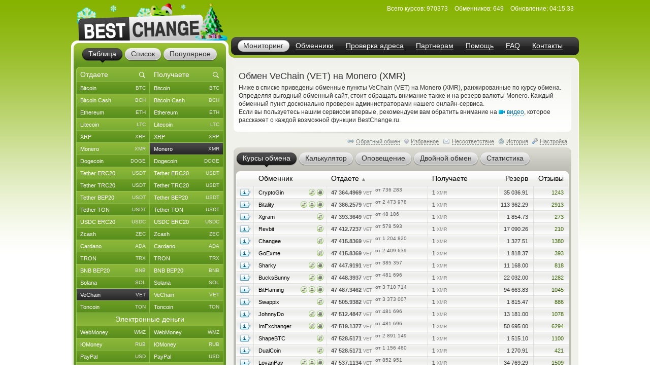

--- FILE ---
content_type: text/html; charset=windows-1251
request_url: https://www.bestchange.ru/vechain-to-monero.html
body_size: 51482
content:
<!DOCTYPE html PUBLIC "-//W3C//DTD XHTML 1.0 Strict//EN" "https://www.w3.org/TR/xhtml1/DTD/xhtml1-strict.dtd">
<html lang="ru" xml:lang="ru" xmlns="https://www.w3.org/1999/xhtml">
<head>
<meta http-equiv="content-type" content="text/html; charset=windows-1251" />
<title>Обмен VeChain (VET) на Monero (XMR) – где выгоднее обменять?</title>
<meta name="description" content="Валютные обменные пункты, меняющие VeChain (VET) на Monero (XMR) по лучшим курсам (Ve Chain cryptocurrency - Monero cryptocurrency). Наиболее выгодные и безопасные обменники Рунета, осуществляющие обмен VeChain на Monero" />
<meta name="keywords" content="vechain (vet), monero (xmr), vechain, монеро, обменники, курсы, мониторинг, список обменников, лучшие курсы, обмен валюты, обменные пункты" />
<link rel="stylesheet" href="/css/main61.css" type="text/css" media="screen" />
<meta http-equiv="pragma" content="no-cache" />
<meta name="viewport" content="width=1020, user-scalable=yes" />
<meta name="application-name" content="BestChange" />
<meta name="referrer" content="always" />
<meta http-equiv="last-modified" content="Wed, 21 Jan 2026 04:15:33" />
<meta http-equiv="expires" content="Wed, 21 Jan 2026 04:15:53" />
<meta name="format-detection" content="telephone=no" />
<link rel="canonical" href="https://www.bestchange.ru/vechain-to-monero.html" />
<link rel="alternate" hreflang="en" href="https://www.bestchange.com/vechain-to-monero.html" />
<meta name="yandex-tableau-widget" content="logo=%2Fimages%2Fbanners%2Flg.png, color=#6fb300" />
<link rel="yandex-tableau-widget" href="/images/tableau.json" />
<link rel="manifest" href="/manifest.json" type="application/manifest+json" />
<link rel="icon" type="image/x-icon" sizes="16x16" href="/favicon.ico" />
<link rel="icon" type="image/png" sizes="400x400" href="/images/logo-bc.png" />
<meta property="og:type" content="website" />
<meta property="og:image" content="/images/preview.jpg" />
<meta property="og:url" content="https://www.bestchange.ru/vechain-to-monero.html" />
<meta name="apple-itunes-app" content="app-id=6741326137" />
<script type="text/javascript" src="/js/language/ru12.js" charset="windows-1251"></script>
<script type="text/javascript" src="/js/main60.js" charset="windows-1251"></script>
<script src="https://hcaptcha.com/1/api.js?onload=captcha_callback&render=explicit&recaptchacompat=off" async="async" defer="defer"></script>
<!-- BestChange launched -->
<!--[if IE]>
  <link rel="stylesheet" href="/css/ie.css" type="text/css" media="screen" />
<![endif]-->
<script type="text/javascript">
var session_params = 'q56at4knbs8a7kjdgmkrjk0v37';
var ct = 'tab';
var nt = 'news';
var ot = 'suggest';
var fn = 'Tahoma';
var wd = '1';
var sc = '0';
var ds_list = new Array(93, 131, 43, 73, 172, 137, 139, 212, 106, 126, 218, 160, 99, 161, 149, 115, 138, 140, 36, 10, 208, 180, 268, 313, 314, 315, 169, 163, 256, 306, 23, 110, 235, 228, 269, 47, 257, 24, 267, 189, 203, 206, 143, 87, 57, 173, 162, 177, 178, 179, 181, 182, 185, 133, 48, 124, 168, 16, 19, 104, 134, 27, 61, 135, 26, 197, 198, 175, 201, 202, 205, 82, 8, 210, 32, 216, 213, 217, 220, 227, 2, 76, 144, 209, 316, 286, 130, 129, 186, 295, 282, 323, 184, 325, 1, 3, 96, 6, 45, 80, 164, 264, 265, 88, 120, 121, 142, 33, 20, 108, 117, 122, 44, 123, 40, 11, 74, 145, 226, 85, 72, 136, 152, 35, 266, 200, 109, 112, 154, 97, 275, 283, 310, 307, 308, 302, 304, 165, 241, 271, 274, 292, 301, 321, 103, 309, 127, 49, 12, 28, 148, 153, 50, 214, 58, 59, 65, 60, 54, 111, 155, 38, 194, 5, 146, 30, 83, 25, 221, 222, 223, 224, 225, 237, 238, 239, 240, 258, 288, 289, 311, 98, 326, 17, 100, 9, 199, 263, 69, 71, 70, 102, 31, 113, 219, 81, 166, 39, 29, 167, 119, 188, 183, 7, 196, 232, 231, 233, 234, 248, 249, 250, 251, 252, 273, 300, 320, 255, 171, 187, 21, 327, 41, 156, 159, 303, 128, 284, 285, 322, 312, 42, 229, 52, 62, 105, 46, 147, 51, 64, 79, 53, 95, 157, 132, 176, 170, 34, 195, 191, 215, 63, 55, 56, 324, 158, 68, 22, 118, 190, 84, 125, 37, 287, 293, 294, 4, 90, 114, 75, 66, 207, 296, 297, 305, 192, 193, 101, 174, 242, 290, 67, 15, 78, 77, 116, 107, 86, 14, 150, 151, 89, 91, 141, 92, 13, 94, 204, 211, 18, 230, 236, 243, 244, 245, 246, 247, 253, 254, 259, 260, 261, 262, 270, 272, 276, 277, 278, 279, 280, 281, 291, 298, 299, 317, 318, 319);
var cu_list = new Array('bitcoin', 'bitcoin-ln', 'bitcoin-bep20', 'wrapped-bitcoin', 'bitcoin-cash', 'bitcoin-sv', 'ethereum', 'ethereum-bep20', 'ethereum-arbitrum', 'ethereum-optimism', 'wrapped-eth', 'ethereum-classic', 'litecoin', 'ripple', 'monero', 'dogecoin', 'polygon', 'dash', 'tether-erc20', 'tether-trc20', 'tether-bep20', 'tether-sol', 'tether-polygon', 'tether-ton', 'tether-optimism', 'tether-arbitrum', 'tether-avax', 'tether', 'usdt-near', 'xaut-erc20', 'usd-coin', 'usd-coin-trc20', 'usd-coin-bep20', 'usd-coin-sol', 'usd-coin-polygon', 'usdc-arbitrum', 'usdc-optimism', 'trueusd', 'trueusd-trc20', 'pax-dollar', 'dai', 'busd', 'utopia-usd', 'usdq', 'usdr', 'nem', 'zcash', 'neo', 'eos', 'iota', 'cardano', 'stellar', 'tron', 'waves', 'omg', 'verge', 'zrx', 'binance-coin-bep2', 'binance-coin', 'icon', 'pepe', 'bittorrent', 'bat', 'ontology', 'qtum', 'chainlink', 'cosmos', 'tezos', 'polkadot', 'uniswap', 'ravencoin', 'solana', 'vechain', 'shiba-inu', 'shiba-inu-bep20', 'algorand', 'maker', 'avalanche', 'yearn-finance', 'decentraland', 'terra', 'near', 'cronos', 'ton', 'notcoin', 'pancakeswap', 'aptos', 'arbitrum', 'optimism', 'trump', 'sui', 'kaspa', 'filecoin', 'aave', 'wmz', 'wme', 'wmx', 'yoomoney', 'paypal-usd', 'paypal-euro', 'paypal-gbp', 'paypal-cad', 'paypal-aud', 'advanced-cash', 'advanced-cash-euro', 'advanced-cash-rub', 'advanced-cash-uah', 'advanced-cash-kzt', 'advanced-cash-try', 'payeer', 'payeer-rub', 'payeer-euro', 'skrill', 'skrill-euro', 'moneygo', 'idram', 'paxum', 'capitalist', 'capitalist-euro', 'capitalist-rub', 'neteller', 'neteller-euro', 'paysera', 'paysera-euro', 'bpay-usd', 'ecopayz', 'nixmoney', 'global24', 'epay', 'epay-euro', 'fasapay', 'piastrix', 'piastrix-rub', 'epaycore', 'zelle', 'm10', 'blik', 'alipay', 'wechat', 'easypaisa', 'jazzcash', 'paytm', 'mercado-pago', 'pix', 'payoneer', 'payoneer-euro', 'qiwi-kzt', 'mobile-wallet-rub', 'mobile-wallet-uah', 'mobile-wallet-byn', 'trade-usd', 'trade-euro', 'exmo-tether', 'whitebit', 'visa-mastercard-usd', 'visa-mastercard-rub', 'visa-mastercard-euro', 'visa-mastercard-uah', 'visa-mastercard-byr', 'visa-mastercard-kzt', 'visa-mastercard-sek', 'visa-mastercard-pln', 'visa-mastercard-mdl', 'visa-mastercard-amd', 'visa-mastercard-gbp', 'visa-mastercard-cny', 'visa-mastercard-try', 'visa-mastercard-kgs', 'visa-mastercard-cad', 'visa-mastercard-bgn', 'visa-mastercard-huf', 'visa-mastercard-czk', 'visa-mastercard-nok', 'visa-mastercard-azn', 'visa-mastercard-gel', 'visa-mastercard-uzs', 'visa-mastercard-tjs', 'visa-mastercard-ngn', 'visa-mastercard-inr', 'visa-mastercard-aed', 'visa-mastercard-ron', 'visa-mastercard-thb', 'visa-mastercard-idr', 'mir', 'unionpay', 'uscard', 'humo', 'elcart', 'wire-usd', 'wire-rub', 'wire-euro', 'wire-uah', 'wire-byn', 'wire-kzt', 'wire-gel', 'wire-gbp', 'wire-cny', 'wire-try', 'wire-pln', 'wire-thb', 'wire-inr', 'wire-ngn', 'wire-idr', 'wire-bgn', 'wire-aed', 'wire-jpy', 'wire-aud', 'wire-cad', 'wire-hkd', 'wire-vnd', 'wire-myr', 'wire-nzd', 'wire-pkr', 'wire-ils', 'wire-ron', 'wire-krw', 'wire-sek', 'wire-php', 'sepa', 'erip', 'sbp', 'upi', 'corp-bank-usd', 'corp-bank-euro', 'settlement-rub', 'settlement-uah', 'corp-bank-yuan', 'atm-qr-thb', 'atm-qr-brl', 'atm-qr-dong', 'atm-nfc-rub', 'sberbank', 'sberbank-qr-code', 'alfaclick', 'alfabank-cash-in', 'tinkoff', 'tinkoff-cash-in', 'tinkoff-qr-codes', 'vtb', 'russtandart', 'avangard', 'psbank', 'gazprombank', 'raiffeisen-bank', 'rnkb', 'openbank', 'post-bank', 'rosselhozbank', 'rosbank', 'mts-bank', 'homecredit', 'ozon', 'privat24-usd', 'privat24-uah', 'privat24-euro', 'raiffeisen-bank-uah', 'oschadbank', 'ukrsibbank', 'pumb', 'monobank-usd', 'monobank', 'monobank-euro', 'sense-bank', 'otpbank-uah', 'abank', 'izibank', 'belarusbank', 'halykbank', 'bereke-bank', 'fortebank', 'kaspi-bank', 'jysan-bank', 'centercredit', 'eurasian-bank', 'freedom-bank', 'revolut-usd', 'revolut-euro', 'revolut-gbp', 'wise', 'wise-euro', 'wise-gbp', 'wu', 'wu-euro', 'moneygram', 'moneygram-euro', 'gc-usd', 'gc-rub', 'uni', 'uni-rub', 'ria-usd', 'ria-euro', 'dollar-cash', 'cash-ruble', 'euro-cash', 'hryvnia-cash', 'belarus-cash', 'tenge-cash', 'pound-cash', 'dirham', 'turkish-cash', 'cash-cop', 'cash-pln', 'cash-shekel', 'cash-koruna', 'cash-lari', 'cash-dram', 'cash-cad', 'cash-thb', 'cash-aud', 'cash-ngn', 'cash-bgn', 'cash-azn', 'cash-mdl', 'cash-chf', 'cash-ron', 'cash-idr', 'renminbi-cash', 'peso-cash', 'sgd-cash', 'won-cash', 'real-cash', 'inr-cash', 'yen-cash', 'ars-cash', 'som-cash', 'egyptian-cash', 'dong-cash');
var av_list = new Array('[base64]', '[base64]', '[base64]', '[base64]', '[base64]', '[base64]', '[base64]', '[base64]', '[base64]', '[base64]', '[base64]', '[base64]', '[base64]', '[base64]', '[base64]', '[base64]', '[base64]', '[base64]', '[base64]', '[base64]', '[base64]', '[base64]', '[base64]', '[base64]', '[base64]', '[base64]', '[base64]', '[base64]', '[base64]', '[base64]', '[base64]', '[base64]', '[base64]', '[base64]', '[base64]', '[base64]', '[base64]', '[base64]', '[base64]', '[base64]', '[base64]', '[base64]', '[base64]', '[base64]', '[base64]', '[base64]', '[base64]', '[base64]', '[base64]', '[base64]', '[base64]', '[base64]', '[base64]', '[base64]', '[base64]', '[base64]', '[base64]', '[base64]', '[base64]', '[base64]', '[base64]', '[base64]', '[base64]', '[base64]', '[base64]', '[base64]', '[base64]', '[base64]', '[base64]', '[base64]', '[base64]', '[base64]', '[base64]', '[base64]', '[base64]', '[base64]', '[base64]', '[base64]', '[base64]', '[base64]', '[base64]', '[base64]', '[base64]', '[base64]', '[base64]', '[base64]', '[base64]', '[base64]', '[base64]', '[base64]', '[base64]', '[base64]', '[base64]', '[base64]', '[base64]', '[base64]', '[base64]', '[base64]', '[base64]', '[base64]', '[base64]', '[base64]', '[base64]', '[base64]', '[base64]', '[base64]', '[base64]', '[base64]', '[base64]', '[base64]', '[base64]', '[base64]', '[base64]', '[base64]', '[base64]', '[base64]', '[base64]', '[base64]', '[base64]', '[base64]', '[base64]', '[base64]', '[base64]', '[base64]', '[base64]', '[base64]', '[base64]', '[base64]', '[base64]', '[base64]', '[base64]', '[base64]', '[base64]', '[base64]', '[base64]', '[base64]', '[base64]', '[base64]', '[base64]', '[base64]', '[base64]', '[base64]', '[base64]', '[base64]', '[base64]', '[base64]', '[base64]', '[base64]', '[base64]', '[base64]', '[base64]', '[base64]', '[base64]', '[base64]', '[base64]', '[base64]', '[base64]', '[base64]', '[base64]', '[base64]', '[base64]', '[base64]', '[base64]', '[base64]', '[base64]', '[base64]', '[base64]', '[base64]', '[base64]', '[base64]', '[base64]', '[base64]', '[base64]', '[base64]', '[base64]', '[base64]', '[base64]', '[base64]', '[base64]', '[base64]', '[base64]', '[base64]', '[base64]', '[base64]', '[base64]', '[base64]', '[base64]', '[base64]', '[base64]', '[base64]', '[base64]', '[base64]', '[base64]', '[base64]', '[base64]', '[base64]', '[base64]', '[base64]', '[base64]', '[base64]', '[base64]', '[base64]', '[base64]', '[base64]', '[base64]', '[base64]', '[base64]', '[base64]', '[base64]', '[base64]', '[base64]', '[base64]', '[base64]', '[base64]', '[base64]', '[base64]', '[base64]', '[base64]', '[base64]', '[base64]', '[base64]', '[base64]', '[base64]', '[base64]', '[base64]', '[base64]', '[base64]', '[base64]', '[base64]', '[base64]', '[base64]', '[base64]', '[base64]', '[base64]', '[base64]', '[base64]', '[base64]', '[base64]', '[base64]', '[base64]', '[base64]', '[base64]', '[base64]', '[base64]', '[base64]', '[base64]', '[base64]', '[base64]', '[base64]', '[base64]', '[base64]', '[base64]', '[base64]', '[base64]', '[base64]', '[base64]', '[base64]', '[base64]', '[base64]', '[base64]', '[base64]', '[base64]', '[base64]', '[base64]', '[base64]', '[base64]', '[base64]', '[base64]', '[base64]', '[base64]', '[base64]', '[base64]', '[base64]', '[base64]', '[base64]', '[base64]', '[base64]', '[base64]', '[base64]', '[base64]', '[base64]', '[base64]', '[base64]', '[base64]', '[base64]', '[base64]', '[base64]', '[base64]', '[base64]', '[base64]', '[base64]', '[base64]', '[base64]', '[base64]', '[base64]', '[base64]', '[base64]', '[base64]', '[base64]', '[base64]', '[base64]', '[base64]', '[base64]', '[base64]', '[base64]', '[base64]', '[base64]', '[base64]', '[base64]', '[base64]', '[base64]', '[base64]', '[base64]', '[base64]', '[base64]', '[base64]', '[base64]', '[base64]', '[base64]', '[base64]', '[base64]', '[base64]', '[base64]', '[base64]', '[base64]', '[base64]', '[base64]');
var sc_list = new Array(1, 0, 0, 0, 1, 0, 1, 0, 0, 0, 0, 0, 1, 1, 1, 1, 0, 0, 1, 1, 1, 0, 0, 1, 0, 0, 0, 0, 0, 0, 1, 0, 0, 0, 0, 0, 0, 0, 0, 0, 0, 0, 0, 0, 0, 0, 1, 0, 0, 0, 1, 0, 1, 0, 0, 0, 0, 0, 1, 0, 0, 0, 0, 0, 0, 0, 0, 0, 0, 0, 0, 1, 0, 0, 0, 0, 0, 0, 0, 0, 0, 0, 0, 1, 0, 0, 0, 0, 0, 0, 0, 0, 0, 0, 1, 0, 0, 1, 1, 0, 0, 0, 0, 1, 0, 0, 0, 0, 0, 1, 0, 0, 0, 0, 0, 0, 0, 0, 0, 0, 0, 0, 0, 0, 0, 0, 0, 0, 0, 0, 0, 0, 0, 0, 0, 0, 0, 1, 0, 0, 0, 0, 0, 0, 0, 0, 0, 0, 0, 0, 0, 0, 0, 0, 1, 1, 1, 1, 1, 1, 0, 0, 0, 0, 0, 0, 0, 0, 0, 0, 0, 0, 0, 0, 0, 0, 0, 0, 0, 0, 0, 0, 0, 0, 0, 0, 0, 0, 0, 0, 0, 0, 0, 0, 0, 0, 0, 0, 0, 0, 0, 0, 0, 0, 0, 0, 0, 0, 0, 0, 0, 0, 0, 0, 0, 0, 0, 0, 0, 0, 1, 0, 0, 0, 0, 0, 0, 0, 0, 0, 0, 1, 0, 1, 0, 1, 0, 0, 1, 0, 0, 0, 0, 0, 0, 0, 0, 0, 0, 0, 0, 0, 0, 1, 0, 0, 0, 0, 0, 0, 0, 0, 0, 0, 0, 0, 0, 0, 0, 0, 1, 0, 0, 0, 0, 0, 0, 0, 0, 0, 0, 1, 0, 0, 0, 0, 1, 0, 0, 0, 0, 1, 1, 1, 1, 0, 0, 0, 0, 0, 0, 0, 0, 0, 0, 0, 0, 0, 0, 0, 0, 0, 0, 0, 0, 0, 0, 0, 0, 0, 0, 0, 0, 0, 0, 0, 0);
var ty_list = new Array(0, 0, 0, 0, 0, 0, 0, 0, 0, 0, 0, 0, 0, 0, 0, 0, 0, 0, 0, 0, 0, 0, 0, 0, 0, 0, 0, 0, 0, 0, 0, 0, 0, 0, 0, 0, 0, 0, 0, 0, 0, 0, 0, 0, 0, 0, 0, 0, 0, 0, 0, 0, 0, 0, 0, 0, 0, 0, 0, 0, 0, 0, 0, 0, 0, 0, 0, 0, 0, 0, 0, 0, 0, 0, 0, 0, 0, 0, 0, 0, 0, 0, 0, 0, 0, 0, 0, 0, 0, 0, 0, 0, 0, 0, 1, 1, 1, 1, 1, 1, 1, 1, 1, 1, 1, 1, 1, 1, 1, 1, 1, 1, 1, 1, 1, 1, 1, 1, 1, 1, 1, 1, 1, 1, 1, 1, 1, 1, 1, 1, 1, 1, 1, 1, 1, 1, 1, 1, 1, 1, 1, 1, 1, 1, 1, 1, 1, 1, 1, 1, 1, 1, 1, 1, 2, 2, 2, 2, 2, 2, 2, 2, 2, 2, 2, 2, 2, 2, 2, 2, 2, 2, 2, 2, 2, 2, 2, 2, 2, 2, 2, 2, 2, 2, 2, 2, 2, 2, 2, 2, 2, 2, 2, 2, 2, 2, 2, 2, 2, 2, 2, 2, 2, 2, 2, 2, 2, 2, 2, 2, 2, 2, 2, 2, 2, 2, 2, 2, 2, 2, 2, 2, 2, 2, 2, 2, 2, 2, 2, 2, 2, 3, 3, 3, 3, 3, 3, 3, 3, 3, 3, 3, 3, 3, 3, 3, 3, 3, 3, 3, 3, 3, 3, 3, 3, 3, 3, 3, 3, 3, 3, 3, 3, 3, 3, 3, 3, 3, 3, 3, 3, 3, 3, 3, 3, 3, 3, 3, 3, 3, 3, 4, 4, 4, 4, 4, 4, 4, 4, 4, 4, 5, 5, 5, 5, 5, 5, 5, 5, 5, 5, 5, 5, 5, 5, 5, 5, 5, 5, 5, 5, 5, 5, 5, 5, 5, 5, 5, 5, 5, 5, 5, 5, 5, 5, 5, 5);
var rk_list = new Array(2, 174, 148, 208, 42, 235, 14, 139, 166, 224, 237, 87, 8, 38, 18, 28, 73, 47, 9, 1, 10, 52, 61, 23, 216, 77, 175, 132, 258, 170, 27, 78, 51, 71, 79, 122, 272, 180, 150, 277, 111, 221, 158, 313, 305, 276, 46, 250, 315, 284, 65, 91, 16, 171, 239, 254, 227, 225, 36, 247, 207, 200, 177, 234, 257, 220, 110, 138, 124, 213, 134, 26, 194, 161, 232, 162, 318, 133, 293, 252, 265, 165, 306, 19, 137, 268, 193, 199, 219, 236, 156, 164, 270, 274, 39, 246, 322, 15, 35, 84, 261, 297, 279, 30, 109, 93, 280, 290, 312, 129, 203, 314, 89, 128, 98, 168, 321, 102, 255, 142, 182, 282, 307, 176, 325, 324, 181, 143, 249, 323, 320, 88, 97, 327, 114, 222, 103, 33, 106, 289, 316, 310, 211, 187, 57, 163, 299, 44, 218, 251, 183, 296, 285, 286, 29, 6, 34, 17, 40, 31, 283, 67, 76, 105, 123, 149, 95, 69, 145, 188, 267, 116, 212, 83, 66, 96, 118, 281, 202, 108, 243, 153, 244, 32, 204, 56, 62, 146, 121, 85, 86, 80, 160, 173, 119, 198, 159, 126, 107, 90, 205, 300, 201, 292, 140, 262, 256, 253, 278, 157, 242, 295, 308, 167, 294, 197, 311, 271, 75, 125, 3, 291, 178, 185, 72, 172, 248, 92, 326, 217, 226, 4, 49, 12, 59, 5, 48, 54, 20, 101, 260, 45, 63, 43, 144, 120, 104, 136, 147, 94, 154, 24, 152, 13, 259, 115, 55, 169, 53, 130, 21, 214, 113, 155, 58, 195, 100, 81, 245, 141, 22, 127, 135, 288, 68, 99, 50, 179, 82, 74, 196, 117, 192, 229, 240, 298, 266, 317, 301, 269, 241, 11, 7, 25, 64, 209, 70, 184, 41, 37, 302, 131, 206, 189, 190, 186, 230, 60, 303, 319, 273, 231, 228, 233, 309, 151, 210, 304, 263, 238, 287, 275, 215, 264, 191, 223, 112);
var page_tracked = false;
var langcode = 'ru';
var langprefix = '';
var lc_curr = 8;
var rc_curr = 149;
var lc_value = 1011;
var rc_value = 1043;
var sort_type = 'from';
var sort_range = 'asc';
var calc_type = '';
var calc_give = '';
var calc_get = '';
var calc_commission = 0;
var city = 0;
var def_notify_type = '';
var def_notify_close = '0';
var def_email = '';
var def_telegram = '';
var byfrom = 1;
var is_twostep_rates = false;
var direct_data = false;
var mt = 'rates';
var ud = '1';
var ud_page = 'rates';
var last_ci = 0;
var last_cc = '';
var light_id = 0;

</script>
</head>
<body>

<div id="custom_style"><style type="text/css">
.bi {font-weight: bold; color: #555555}
.bi small {font-weight: normal}
</style></div>
<div id="custom_font"></div>
<div class="wrapper">
  <div class="header">
    <div class="logo">

<a href="/"><img src="/images/logo-8.png" tabindex="1" alt="BestChange &mdash; список надежных обменников" title="&quot;Бэстчейндж&quot; &mdash; мониторинг обменных пунктов" /></a>
    </div>
    <ul class="menu">

<li class="active"><span><a href="/" title="Мониторинг выгодных курсов от надежных обменников">Мониторинг</a></span></li><li><span><a href="/list.html" title="Список всех надежных обменников">Обменники</a></span></li><li><span><a href="/report/" title="AML-проверка криптоадреса на метки высокого риска">Проверка адреса</a></span></li><li><span><a href="/partner/" title="Реферальная программа для веб-мастеров">Партнерам</a></span></li><li><span><a href="/wiki/help.html" title="Справка по работе с мониторингом обменников">Помощь</a></span></li><li><span><a href="/faq.html" title="Ответы на часто задаваемые вопросы">FAQ</a></span></li><li><span><a href="/contacts.html" title="Как с нами связаться">Контакты</a></span></li>
    </ul>
    <dl class="info" id="headinfo">

<dt>Всего курсов:</dt>
<dd title="Направлений обмена: 49811">970373</dd>
<dt>Обменников:</dt>
<dd>649</dd>
<dt>Обновление:</dt>
<dd title="за 7 секунд" class="localdate" data-time="1768968933" data-format="time">04:15:33</dd>
    </dl>


  </div>
  <div class="c-block"><div class="c-wrap"><div class="c-inner">

<div class="content"><div id="small_text" class="intro">
  <h1>Обмен VeChain (VET) на Monero (XMR)</h1>

<p>Ниже в списке приведены обменные пункты VeChain (VET) на Monero (XMR), ранжированные по курсу обмена. Определяя выгодный обменный сайт, стоит обращать внимание также и на резерв валюты Monero. Каждый обменный пункт досконально проверен администраторами нашего онлайн-сервиса. <br /> Если вы пользуетесь нашим сервисом впервые, рекомендуем вам обратить внимание на <span class="videolink" onclick="show_video('ru')"><span class="videoicon"></span><span class="link dashlink">видео</span></span>, которое расскажет о каждой возможной функции BestChange.ru.</p>
</div>
<div class="m-rate">
  <div class="top"></div>
  <div class="above">
    <div class="aboveright">
      <span id="reverse_above">
        <span class="contraicon"></span><a href="/monero-to-vechain.html" class="dashlink" onclick="reverse_direct(); return false" title="Обмен Monero (XMR) на VeChain (VET)">Обратный обмен</a></span>
<span id="fav_above"><span id="favdicon"></span><span onclick="fav_direct()" id="favdlink" class="gray link dashlink" title="Добавить направление в список Избранного для быстрого доступа">Избранное</span></span>
      <span id="fink_above"><span class="finkicon"></span><span onclick="show_finkexch()" class="gray link dashlink" title="Сообщить о несоответствии курса/резерва">Несоответствие</span></span>
      <span class="histicon"></span><span onclick="load_overlay('gethistory')" class="gray link dashlink" title="История переходов на обменные пункты">История</span>
      <span class="seticon"></span><span onclick="load_overlay('getsets')" class="gray link dashlink">Настройка</span>
    </div>

</div>
  <ul class="tabs g-tabs">
<li id="tab_rates" class="active"><a href="https://www.bestchange.ru/index.php?mt=rates&from=8&to=149&sort=from&range=asc" onmousedown="change_mtab('rates')" onclick="return false"><span>Курсы обмена</span></a><i></i></li>
<li id="tab_calc"><a href="https://www.bestchange.ru/index.php?mt=calc&from=8&to=149&sort=from&range=asc" onmousedown="change_mtab('calc')" onclick="return false"><span>Калькулятор</span></a><i></i></li>
<li id="tab_notify"><a href="https://www.bestchange.ru/index.php?mt=notify&from=8&to=149&sort=from&range=asc" onmousedown="change_mtab('notify')" onclick="return false"><span>Оповещение</span></a><i></i></li>
<li id="tab_twostep"><a href="https://www.bestchange.ru/index.php?mt=twostep&from=8&to=149&sort=from&range=asc" onmousedown="change_mtab('twostep')" onclick="return false"><span>Двойной обмен</span></a><i></i></li>
<li id="tab_stats"><a href="https://www.bestchange.ru/index.php?mt=stats&from=8&to=149&sort=from&range=asc" onmousedown="change_mtab('stats')" onclick="return false"><span>Статистика</span></a><i></i></li>
</ul>
  <div class="bottom"></div><div id="content_calc" class="hide">
    <div class="inner">

      <form method="get" action="/index.php">
        <fieldset>
          <input type="hidden" name="mt" value="calc" />
          <input type="hidden" name="from" value="8" />
          <input type="hidden" name="to" value="149" />
<table>
          <tr>
            <td><input type="radio" name="type" value="give" id="typegive" checked="checked" onclick="setCalcType('give')" /></td>
            <td><label for="typegive">Отдаете</label></td>
            <td rowspan="2">
              <div id="givefield">
                <div class="input_skin" title="Введите, сколько у вас есть VeChain (VET)">
                  <div class="input_left"></div>
                  <input type="text" inputmode="decimal" enterkeyhint="go" autocomplete="off" size="7" name="give" id="give" oninput="calcChange(this)" onkeypress="return calcKeyPress(this, event)" />
                  <div class="input_right"></div>
                </div> <span class="curname">VET</span>
              </div>
              <div id="getfield">
                <div class="input_skin" title="Введите, сколько вам нужно Monero (XMR)">
                  <div class="input_left"></div>
                  <input type="text" inputmode="decimal" enterkeyhint="go" autocomplete="off" size="7" name="get" id="get" oninput="calcChange(this)" onkeypress="return calcKeyPress(this, event)" />
                  <div class="input_right"></div>
                </div> <span class="curname">XMR</span>
              </div>
            </td>
            <td rowspan="2"><span class="commisstyle" title="Укажите, учитывать ли комиссии платежных систем">
                <select class="styled" id="commission" name="commission" onchange="reset_calc_timer()">
<option value="0" selected="selected" title="Не учитывать комиссии платежных систем">Без комиссий ПС</option>
<option value="1" title="Включать стоимость комиссий платежных систем">Учитывать комиссии</option>
</select>
              </span>
            </td>
            <td rowspan="2">
              <input type="submit" class="button" id="calc_button" value="Рассчитать" onclick="return update_rates()" />
            </td>
          </tr>
          <tr>
            <td><input type="radio" name="type" value="get" id="typeget" onclick="setCalcType('get')" /></td>
            <td><label for="typeget">Получаете</label></td>
          </tr>
          </table>
          <input type="hidden" name="lang" value="ru" />
        </fieldset>
      </form>

      <script type="text/javascript">
      nodeById('getfield').className = 'hide';
      </script>
    </div>
  </div>
  <div id="content_notify" class="hide">
    <div class="inner">
      <form method="get" action="/index.php">
        <fieldset>
          <input type="hidden" name="mt" value="notify" />
          <input type="hidden" name="from" value="8" />
          <input type="hidden" name="to" value="149" />
          <input type="hidden" name="notify_byfrom" value="1" />
          <table>
          <tr>
            <td class="desctext nowrap">Выслать уведомление на</td>
            <td>
              <span class="typestyle">
                <select class="styled" id="notify_type" name="notify_type">
                  <option value="email" selected="selected">E-mail</option>
                  <option value="telegram">Telegram</option>
                </select>
              </span>
            </td>
            <td>
              <div class="input_skin">
                <div class="input_left"></div><input type="text" id="notify_address" name="notify_address" value="" />
                <div class="input_right"></div>
                <span id="telegram_status"></span>
              </div>
            </td>
            <td class="desctext" style="overflow: hidden; white-space: nowrap; text-overflow: ellipsis; max-width: 250px">когда будет доступен</td>
          </tr>
          <tr>
            <td class="desctext" colspan="2">обмен с курсом менее</td>
            <td>
              <div class="input_skin">
                <div class="input_left"></div>
                <input type="text" inputmode="decimal" id="notify_rate" name="notify_rate" value="47364" />
                <div class="input_right"></div>
              </div>
            </td>
            <td class="desctext">VET за 1 XMR</td>
          </tr>
          <tr>
            <td class="desctext nowrap" colspan="2">и доступным резервом не менее</td>
            <td>
              <div class="input_skin">
                <div class="input_left"></div>
                <input type="text" inputmode="decimal" id="notify_reserve" name="notify_reserve" value="35036.91" />
                <div class="input_right"></div>
              </div>
            </td>
            <td class="desctext">XMR</td>
          </tr>
          <tr>
            <td class="desctext" colspan="2">Заявка будет аннулирована через</td>
            <td colspan="2">
              <span class="closestyle">
                <select class="styled" id="notify_close" name="notify_close">
<option value="6">6 часов</option>
<option value="12">12 часов</option>
<option value="24" selected="selected">24 часа</option>
<option value="168">неделю</option>
<option value="720">месяц</option>
<option value="2160">3 месяца</option>
</select>
              </span>
            </td>
          </tr>
          </table>
          <input type="hidden" name="lang" value="ru" />
          <input type="submit" class="button" id="notify_button" value="Подать заявку" onclick="return submit_notify_request()" />
<span id="notify_img"></span><span id="notify_status"></span>
        </fieldset>
      </form>
<script type="text/javascript">
      eventPush(nodeById('notify_type'), 'change', function () {
        change_notify_type();
      });
      eventPush(nodeById('notify_address'), 'click', function () {
        notify_address_click('b48bb321');
      });
      //setInputAutoFormat(nodeById('notify_rate'), 0, '.', ' ');
      //setInputAutoFormat(nodeById('notify_reserve'), 0, '.', ' ');
      </script>
    </div>
  </div><div id="content_rates">
    <div id="details" class="hide" onmouseout="shd()">
      <dl>
        <dt id="det_changer"></dt>
        <dd>
          <span class="hide" id="det_acts"></span>
          <table>
          <tr>
            <td class="param">Возраст:</td>
            <td id="det_date" class="val"></td>
          </tr>
          <tr>
            <td class="param">На BestChange:</td>
            <td id="det_bcage" class="val"></td>
          </tr>
          <tr>
            <td class="param">Фин. претензий:</td>
            <td id="det_claims" class="val"></td>
          </tr>
          <tr>
            <td class="param">Отзывов:</td>
            <td id="det_reviews" class="val"></td>
          </tr>
          <tr>
            <td class="param">Страна:</td>
            <td id="det_country" class="val"></td>
          </tr>
          </table>
        </dd>
      </dl>
    </div>
    
    <div id="rates_block">
      <table id="content_table">
    <thead>
      <tr>
<td class="info"><img src="/images/ajax.png" id="update_image" class="hide" width="16" height="16" alt="Курсы обмена" title="Обновление курсов..." /></td><td class="bj changer"><a href="https://www.bestchange.ru/index.php?sort=changer&range=asc&from=8&to=149" title="Сортировать обменники по колонке &quot;Обменник&quot;" onclick="sort_manual = true; sort_type = 'changer'; sort_range = 'asc'; return update_rates()">Обменник</a></td>
<td class="bj from"><a href="https://www.bestchange.ru/index.php?sort=from&range=desc&from=8&to=149" title="Сортировать обменники по колонке &quot;Отдаете&quot;" onclick="sort_manual = true; sort_type = 'from'; sort_range = 'desc'; return update_rates()">Отдаете <small>&#9650;</small></a></td>
<td class="bj to"><a href="https://www.bestchange.ru/index.php?sort=to&range=desc&from=8&to=149" title="Сортировать обменники по колонке &quot;Получаете&quot;" onclick="sort_manual = true; sort_type = 'to'; sort_range = 'desc'; return update_rates()">Получаете</a></td>
<td class="ar arp reserve"><a href="https://www.bestchange.ru/index.php?sort=reserve&range=desc&from=8&to=149" title="Сортировать обменники по колонке &quot;Резерв&quot;" onclick="sort_manual = true; sort_type = 'reserve'; sort_range = 'desc'; return update_rates()">Резерв</a></td>
<td class="bj reviews end"><a href="https://www.bestchange.ru/index.php?sort=reviews&range=desc&from=8&to=149" title="Сортировать обменники по колонке &quot;Отзывы&quot;" onclick="sort_manual = true; sort_type = 'reviews'; sort_range = 'desc'; return update_rates()">Отзывы</a></td>
</tr>
    </thead>
    <tbody>
<tr onclick="ccl(1132, 8, 149, 0)">
<td class="ir"><span class="io" id="io0" onmousedown="shc(0)" onclick="stopBubbling(event)" onmouseover="show_info(0)" onmouseout="shd()"></span></td>
<td class="bj"><div class="pa labpad2"><a rel="nofollow" target="_blank" href="/click.php?id=1132&from=8&to=149&city=0" onclick="return fco(1132)"></a><div class="pc"><div class="ca" translate="no">CryptoGin</div></div><span class="lbpl" onclick="stopBubbling(event)"><span id="la0" class="floating" onmouseover="sld(0)" onmouseout="hld()"><span id="ld0">Данный обменный пункт не фиксирует<br />курс обмена на момент создания заявки.</span></span><span id="la1" class="manual" onmouseover="sld(1)" onmouseout="hld()"><span id="ld1">Данный обменный пункт работает в ручном<br />или полуавтоматическом режиме.</span></span></span></div></td><td class="bi"><div class="fs">47 364.4969 <small translate="no">VET</small></div><div class="fm"><div class="fm1">от 736 283</div><div class="fm2">до 6 000 000</div></div></td>
<td class="bi">1 <small translate="no">XMR</small></td>
<td class="ar arp" title="Максимум валюты Monero (XMR), сколько может выдать CryptoGin">35 036.91</td>
<td class="rw" onclick="crw(0)"><a href="/cryptogin-exchanger.html" class="rwan" onclick="return arw(0)" title="Отзывы CryptoGin">1243</a><span class="end"></span></td></tr><tr onclick="ccl(983, 8, 149, 0)">
<td class="ir"><span class="io" id="io1" onmousedown="shc(1)" onclick="stopBubbling(event)" onmouseover="show_info(1)" onmouseout="shd()"></span></td>
<td class="bj"><div class="pa labpad3"><a rel="nofollow" target="_blank" href="/click.php?id=983&from=8&to=149&city=0" onclick="return fco(983)"></a><div class="pc"><div class="ca" translate="no">Bitality</div></div><span class="lbpl" onclick="stopBubbling(event)"><span id="la55" class="floating" onmouseover="sld(55)" onmouseout="hld()"><span id="ld55">Данный обменный пункт не фиксирует<br />курс обмена на момент создания заявки.</span></span><span id="la56" class="verifying" onmouseover="sld(56)" onmouseout="hld()"><span id="ld56">Данный обменный пункт может запросить верификацию документов клиента<br />или приостановить обмен для проверки других данных.</span></span><span id="la57" class="manual" onmouseover="sld(57)" onmouseout="hld()"><span id="ld57">Данный обменный пункт работает в ручном<br />или полуавтоматическом режиме.</span></span></span></div></td><td class="bi"><div class="fs">47 386.2579 <small translate="no">VET</small></div><div class="fm"><div class="fm1">от 2 473 978</div><div class="fm2">до 61 849 440</div></div></td>
<td class="bi">1 <small translate="no">XMR</small></td>
<td class="ar arp" title="Максимум валюты Monero (XMR), сколько может выдать Bitality">113 362.29</td>
<td class="rw" onclick="crw(1)"><a href="/bitality-exchanger.html" class="rwan" onclick="return arw(1)" title="Отзывы Bitality">2913</a><span class="end"></span></td></tr><tr onclick="ccl(1414, 8, 149, 0)">
<td class="ir"><span class="io" id="io2" onmousedown="shc(2)" onclick="stopBubbling(event)" onmouseover="show_info(2)" onmouseout="shd()"></span></td>
<td class="bj"><div class="pa labpad1"><a rel="nofollow" target="_blank" href="/click.php?id=1414&from=8&to=149&city=0" onclick="return fco(1414)"></a><div class="pc"><div class="ca" translate="no">Xgram</div></div><span class="lbpl" onclick="stopBubbling(event)"><span id="la2" class="floating" onmouseover="sld(2)" onmouseout="hld()"><span id="ld2">Данный обменный пункт не фиксирует<br />курс обмена на момент создания заявки.</span></span></span></div></td><td class="bi"><div class="fs">47 393.3649 <small translate="no">VET</small></div><div class="fm"><div class="fm1">от 48 186</div><div class="fm2">до 986 193 294</div></div></td>
<td class="bi">1 <small translate="no">XMR</small></td>
<td class="ar arp" title="Максимум валюты Monero (XMR), сколько может выдать Xgram">1 854.73</td>
<td class="rw" onclick="crw(2)"><a href="/xgram-exchanger.html" class="rwan" onclick="return arw(2)" title="Отзывы Xgram">273</a><span class="end"></span></td></tr><tr onclick="ccl(1424, 8, 149, 0)">
<td class="ir"><span class="io" id="io3" onmousedown="shc(3)" onclick="stopBubbling(event)" onmouseover="show_info(3)" onmouseout="shd()"></span></td>
<td class="bj"><div class="pa labpad1"><a rel="nofollow" target="_blank" href="/click.php?id=1424&from=8&to=149&city=0" onclick="return fco(1424)"></a><div class="pc"><div class="ca" translate="no">Revbit</div></div><span class="lbpl" onclick="stopBubbling(event)"><span id="la3" class="floating" onmouseover="sld(3)" onmouseout="hld()"><span id="ld3">Данный обменный пункт не фиксирует<br />курс обмена на момент создания заявки.</span></span></span></div></td><td class="bi"><div class="fs">47 412.7237 <small translate="no">VET</small></div><div class="fm"><div class="fm1">от 578 593</div><div class="fm2">до 289 296 047</div></div></td>
<td class="bi">1 <small translate="no">XMR</small></td>
<td class="ar arp" title="Максимум валюты Monero (XMR), сколько может выдать Revbit">17 090.26</td>
<td class="rw" onclick="crw(3)"><a href="/revbit-exchanger.html" class="rwan" onclick="return arw(3)" title="Отзывы Revbit">210</a><span class="end"></span></td></tr><tr onclick="ccl(1167, 8, 149, 0)">
<td class="ir"><span class="io" id="io4" onmousedown="shc(4)" onclick="stopBubbling(event)" onmouseover="show_info(4)" onmouseout="shd()"></span></td>
<td class="bj"><div class="pa labpad1"><a rel="nofollow" target="_blank" href="/click.php?id=1167&from=8&to=149&city=0" onclick="return fco(1167)"></a><div class="pc"><div class="ca" translate="no">Changee</div></div><span class="lbpl" onclick="stopBubbling(event)"><span id="la4" class="floating" onmouseover="sld(4)" onmouseout="hld()"><span id="ld4">Данный обменный пункт фиксирует курс обмена в заявке<br />при изменении биржевого курса не более, чем на <span class="bt">0.2</span>%.</span></span></span></div></td><td class="bi"><div class="fs">47 415.8369 <small translate="no">VET</small></div><div class="fm"><div class="fm1">от 1 204 820</div><div class="fm2">до 986 193 294</div></div></td>
<td class="bi">1 <small translate="no">XMR</small></td>
<td class="ar arp" title="Максимум валюты Monero (XMR), сколько может выдать Changee">1 327.51</td>
<td class="rw" onclick="crw(4)"><a href="/changee-exchanger.html" class="rwan" onclick="return arw(4)" title="Отзывы Changee">1380</a><span class="end"></span></td></tr><tr onclick="ccl(1220, 8, 149, 0)">
<td class="ir"><span class="io" id="io5" onmousedown="shc(5)" onclick="stopBubbling(event)" onmouseover="show_info(5)" onmouseout="shd()"></span></td>
<td class="bj"><div class="pa labpad1"><a rel="nofollow" target="_blank" href="/click.php?id=1220&from=8&to=149&city=0" onclick="return fco(1220)"></a><div class="pc"><div class="ca" translate="no">GoExme</div></div><span class="lbpl" onclick="stopBubbling(event)"><span id="la5" class="floating" onmouseover="sld(5)" onmouseout="hld()"><span id="ld5">Данный обменный пункт фиксирует курс обмена в заявке<br />при изменении биржевого курса не более, чем на <span class="bt">0.2</span>%.</span></span></span></div></td><td class="bi"><div class="fs">47 415.8369 <small translate="no">VET</small></div><div class="fm"><div class="fm1">от 2 409 639</div><div class="fm2">до 986 193 294</div></div></td>
<td class="bi">1 <small translate="no">XMR</small></td>
<td class="ar arp" title="Максимум валюты Monero (XMR), сколько может выдать GoExme">1 818.37</td>
<td class="rw" onclick="crw(5)"><a href="/goexme-exchanger.html" class="rwan" onclick="return arw(5)" title="Отзывы GoExme">393</a><span class="end"></span></td></tr><tr onclick="ccl(1303, 8, 149, 0)">
<td class="ir"><span class="io" id="io6" onmousedown="shc(6)" onclick="stopBubbling(event)" onmouseover="show_info(6)" onmouseout="shd()"></span></td>
<td class="bj"><div class="pa labpad2"><a rel="nofollow" target="_blank" href="/click.php?id=1303&from=8&to=149&city=0" onclick="return fco(1303)"></a><div class="pc"><div class="ca" translate="no">Sharky</div></div><span class="lbpl" onclick="stopBubbling(event)"><span id="la6" class="floating" onmouseover="sld(6)" onmouseout="hld()"><span id="ld6">Данный обменный пункт фиксирует курс обмена в заявке<br />при изменении биржевого курса не более, чем на <span class="bt">0.001</span>%.</span></span><span id="la7" class="manual" onmouseover="sld(7)" onmouseout="hld()"><span id="ld7">Данный обменный пункт работает в ручном<br />или полуавтоматическом режиме.</span></span></span></div></td><td class="bi"><div class="fs">47 447.9191 <small translate="no">VET</small></div><div class="fm"><div class="fm1">от 385 357</div><div class="fm2">до 48 169 557</div></div></td>
<td class="bi">1 <small translate="no">XMR</small></td>
<td class="ar arp" title="Максимум валюты Monero (XMR), сколько может выдать Sharky">11 168.00</td>
<td class="rw" onclick="crw(6)"><a href="/sharky-exchanger.html" class="rwan" onclick="return arw(6)" title="Отзывы Sharky">818</a><span class="end"></span></td></tr><tr onclick="ccl(1219, 8, 149, 0)">
<td class="ir"><span class="io" id="io7" onmousedown="shc(7)" onclick="stopBubbling(event)" onmouseover="show_info(7)" onmouseout="shd()"></span></td>
<td class="bj"><div class="pa labpad2"><a rel="nofollow" target="_blank" href="/click.php?id=1219&from=8&to=149&city=0" onclick="return fco(1219)"></a><div class="pc"><div class="ca" translate="no">BucksBunny</div></div><span class="lbpl" onclick="stopBubbling(event)"><span id="la8" class="floating" onmouseover="sld(8)" onmouseout="hld()"><span id="ld8">Данный обменный пункт фиксирует курс обмена в заявке<br />при изменении биржевого курса не более, чем на <span class="bt">0.0001</span>%.</span></span><span id="la9" class="manual" onmouseover="sld(9)" onmouseout="hld()"><span id="ld9">Данный обменный пункт работает в ручном<br />или полуавтоматическом режиме.</span></span></span></div></td><td class="bi"><div class="fs">47 448.3937 <small translate="no">VET</small></div><div class="fm"><div class="fm1">от 481 696</div><div class="fm2">до 96 339 114</div></div></td>
<td class="bi">1 <small translate="no">XMR</small></td>
<td class="ar arp" title="Максимум валюты Monero (XMR), сколько может выдать BucksBunny">22 032.00</td>
<td class="rw" onclick="crw(7)"><a href="/bucksbunny-exchanger.html" class="rwan" onclick="return arw(7)" title="Отзывы BucksBunny">1282</a><span class="end"></span></td></tr><tr onclick="ccl(1301, 8, 149, 0)">
<td class="ir"><span class="io" id="io8" onmousedown="shc(8)" onclick="stopBubbling(event)" onmouseover="show_info(8)" onmouseout="shd()"></span></td>
<td class="bj"><div class="pa labpad3"><a rel="nofollow" target="_blank" href="/click.php?id=1301&from=8&to=149&city=0" onclick="return fco(1301)"></a><div class="pc"><div class="ca" translate="no">BitFlaming</div></div><span class="lbpl" onclick="stopBubbling(event)"><span id="la10" class="floating" onmouseover="sld(10)" onmouseout="hld()"><span id="ld10">Данный обменный пункт не фиксирует<br />курс обмена на момент создания заявки.</span></span><span id="la11" class="verifying" onmouseover="sld(11)" onmouseout="hld()"><span id="ld11">Данный обменный пункт может запросить верификацию документов клиента<br />или приостановить обмен для проверки других данных.</span></span><span id="la12" class="manual" onmouseover="sld(12)" onmouseout="hld()"><span id="ld12">Данный обменный пункт работает в ручном<br />или полуавтоматическом режиме.</span></span></span></div></td><td class="bi"><div class="fs">47 487.3462 <small translate="no">VET</small></div><div class="fm"><div class="fm1">от 3 710 714</div><div class="fm2">до 61 845 223</div></div></td>
<td class="bi">1 <small translate="no">XMR</small></td>
<td class="ar arp" title="Максимум валюты Monero (XMR), сколько может выдать BitFlaming">94 663.83</td>
<td class="rw" onclick="crw(8)"><a href="/bitflaming-exchanger.html" class="rwan" onclick="return arw(8)" title="Отзывы BitFlaming">1045</a><span class="end"></span></td></tr><tr onclick="ccl(1294, 8, 149, 0)">
<td class="ir"><span class="io" id="io9" onmousedown="shc(9)" onclick="stopBubbling(event)" onmouseover="show_info(9)" onmouseout="shd()"></span></td>
<td class="bj"><div class="pa labpad1"><a rel="nofollow" target="_blank" href="/click.php?id=1294&from=8&to=149&city=0" onclick="return fco(1294)"></a><div class="pc"><div class="ca" translate="no">Swappix</div></div><span class="lbpl" onclick="stopBubbling(event)"><span id="la13" class="floating" onmouseover="sld(13)" onmouseout="hld()"><span id="ld13">Данный обменный пункт не фиксирует<br />курс обмена на момент создания заявки.</span></span></span></div></td><td class="bi"><div class="fs">47 505.9382 <small translate="no">VET</small></div><div class="fm"><div class="fm1">от 3 373 007</div><div class="fm2">до 481 858 045</div></div></td>
<td class="bi">1 <small translate="no">XMR</small></td>
<td class="ar arp" title="Максимум валюты Monero (XMR), сколько может выдать Swappix">1 815.47</td>
<td class="rw" onclick="crw(9)"><a href="/swappix-exchanger.html" class="rwan" onclick="return arw(9)" title="Отзывы Swappix">886</a><span class="end"></span></td></tr><tr onclick="ccl(1257, 8, 149, 0)">
<td class="ir"><span class="io" id="io10" onmousedown="shc(10)" onclick="stopBubbling(event)" onmouseover="show_info(10)" onmouseout="shd()"></span></td>
<td class="bj"><div class="pa labpad2"><a rel="nofollow" target="_blank" href="/click.php?id=1257&from=8&to=149&city=0" onclick="return fco(1257)"></a><div class="pc"><div class="ca" translate="no">JohnnyDo</div></div><span class="lbpl" onclick="stopBubbling(event)"><span id="la14" class="floating" onmouseover="sld(14)" onmouseout="hld()"><span id="ld14">Данный обменный пункт фиксирует курс обмена<br />в заявке не более, чем на <span class="bt">0</span> мин.</span></span><span id="la15" class="manual" onmouseover="sld(15)" onmouseout="hld()"><span id="ld15">Данный обменный пункт работает в ручном<br />или полуавтоматическом режиме.</span></span></span></div></td><td class="bi"><div class="fs">47 512.4847 <small translate="no">VET</small></div><div class="fm"><div class="fm1">от 481 696</div><div class="fm2">до 72 254 336</div></div></td>
<td class="bi">1 <small translate="no">XMR</small></td>
<td class="ar arp" title="Максимум валюты Monero (XMR), сколько может выдать JohnnyDo">13 181.00</td>
<td class="rw" onclick="crw(10)"><a href="/johnnydo-exchanger.html" class="rwan" onclick="return arw(10)" title="Отзывы JohnnyDo">1078</a><span class="end"></span></td></tr><tr onclick="ccl(473, 8, 149, 0)">
<td class="ir"><span class="io" id="io11" onmousedown="shc(11)" onclick="stopBubbling(event)" onmouseover="show_info(11)" onmouseout="shd()"></span></td>
<td class="bj"><div class="pa labpad2"><a rel="nofollow" target="_blank" href="/click.php?id=473&from=8&to=149&city=0" onclick="return fco(473)"></a><div class="pc"><div class="ca" translate="no">ImExchanger</div></div><span class="lbpl" onclick="stopBubbling(event)"><span id="la16" class="floating" onmouseover="sld(16)" onmouseout="hld()"><span id="ld16">Данный обменный пункт фиксирует курс обмена в заявке<br />при изменении биржевого курса не более, чем на <span class="bt">0.001</span>%.</span></span><span id="la17" class="manual" onmouseover="sld(17)" onmouseout="hld()"><span id="ld17">Данный обменный пункт работает в ручном<br />или полуавтоматическом режиме.</span></span></span></div></td><td class="bi"><div class="fs">47 519.1377 <small translate="no">VET</small></div><div class="fm"><div class="fm1">от 481 696</div><div class="fm2">до 115 606 937</div></div></td>
<td class="bi">1 <small translate="no">XMR</small></td>
<td class="ar arp" title="Максимум валюты Monero (XMR), сколько может выдать ImExchanger">50 695.00</td>
<td class="rw" onclick="crw(11)"><a href="/imexchanger-exchanger.html" class="rwan" onclick="return arw(11)" title="Отзывы ImExchanger">6294</a><span class="end"></span></td></tr><tr onclick="ccl(1263, 8, 149, 0)">
<td class="ir"><span class="io" id="io12" onmousedown="shc(12)" onclick="stopBubbling(event)" onmouseover="show_info(12)" onmouseout="shd()"></span></td>
<td class="bj"><div class="pa labpad1"><a rel="nofollow" target="_blank" href="/click.php?id=1263&from=8&to=149&city=0" onclick="return fco(1263)"></a><div class="pc"><div class="ca" translate="no">ShapeBTC</div></div><span class="lbpl" onclick="stopBubbling(event)"><span id="la18" class="floating" onmouseover="sld(18)" onmouseout="hld()"><span id="ld18">Данный обменный пункт не фиксирует<br />курс обмена на момент создания заявки.</span></span></span></div></td><td class="bi"><div class="fs">47 528.5171 <small translate="no">VET</small></div><div class="fm"><div class="fm1">от 2 891 149</div><div class="fm2">до 986 193 294</div></div></td>
<td class="bi">1 <small translate="no">XMR</small></td>
<td class="ar arp" title="Максимум валюты Monero (XMR), сколько может выдать ShapeBTC">1 515.10</td>
<td class="rw" onclick="crw(12)"><a href="/shapebtc-exchanger.html" class="rwan" onclick="return arw(12)" title="Отзывы ShapeBTC">1100</a><span class="end"></span></td></tr><tr onclick="ccl(1319, 8, 149, 0)">
<td class="ir"><span class="io" id="io13" onmousedown="shc(13)" onclick="stopBubbling(event)" onmouseover="show_info(13)" onmouseout="shd()"></span></td>
<td class="bj"><div class="pa labpad1"><a rel="nofollow" target="_blank" href="/click.php?id=1319&from=8&to=149&city=0" onclick="return fco(1319)"></a><div class="pc"><div class="ca" translate="no">DualCoin</div></div><span class="lbpl" onclick="stopBubbling(event)"><span id="la19" class="floating" onmouseover="sld(19)" onmouseout="hld()"><span id="ld19">Данный обменный пункт не фиксирует<br />курс обмена на момент создания заявки.</span></span></span></div></td><td class="bi"><div class="fs">47 528.5171 <small translate="no">VET</small></div><div class="fm"><div class="fm1">от 1 156 460</div><div class="fm2">до 986 193 294</div></div></td>
<td class="bi">1 <small translate="no">XMR</small></td>
<td class="ar arp" title="Максимум валюты Monero (XMR), сколько может выдать DualCoin">1 270.91</td>
<td class="rw" onclick="crw(13)"><a href="/dualcoin-exchanger.html" class="rwan" onclick="return arw(13)" title="Отзывы DualCoin">421</a><span class="end"></span></td></tr><tr onclick="ccl(1156, 8, 149, 0)">
<td class="ir"><span class="io" id="io14" onmousedown="shc(14)" onclick="stopBubbling(event)" onmouseover="show_info(14)" onmouseout="shd()"></span></td>
<td class="bj"><div class="pa labpad3"><a rel="nofollow" target="_blank" href="/click.php?id=1156&from=8&to=149&city=0" onclick="return fco(1156)"></a><div class="pc"><div class="ca" translate="no">LovanPay</div></div><span class="lbpl" onclick="stopBubbling(event)"><span id="la20" class="floating" onmouseover="sld(20)" onmouseout="hld()"><span id="ld20">Данный обменный пункт не фиксирует<br />курс обмена на момент создания заявки.</span></span><span id="la21" class="verifying" onmouseover="sld(21)" onmouseout="hld()"><span id="ld21">Данный обменный пункт может запросить верификацию документов клиента<br />или приостановить обмен для проверки других данных.</span></span><span id="la22" class="manual" onmouseover="sld(22)" onmouseout="hld()"><span id="ld22">Данный обменный пункт работает в ручном<br />или полуавтоматическом режиме.</span></span></span></div></td><td class="bi"><div class="fs">47 537.1134 <small translate="no">VET</small></div><div class="fm"><div class="fm1">от 852 951</div><div class="fm2">до 106 618 803</div></div></td>
<td class="bi">1 <small translate="no">XMR</small></td>
<td class="ar arp" title="Максимум валюты Monero (XMR), сколько может выдать LovanPay">34 769.29</td>
<td class="rw" onclick="crw(14)"><a href="/lovanpay-exchanger.html" class="rwan" onclick="return arw(14)" title="Отзывы LovanPay">1509</a><span class="end"></span></td></tr><tr onclick="ccl(1173, 8, 149, 0)">
<td class="ir"><span class="io" id="io15" onmousedown="shc(15)" onclick="stopBubbling(event)" onmouseover="show_info(15)" onmouseout="shd()"></span></td>
<td class="bj"><div class="pa labpad2"><a rel="nofollow" target="_blank" href="/click.php?id=1173&from=8&to=149&city=0" onclick="return fco(1173)"></a><div class="pc"><div class="ca" translate="no">BroGuru</div></div><span class="lbpl" onclick="stopBubbling(event)"><span id="la23" class="floating" onmouseover="sld(23)" onmouseout="hld()"><span id="ld23">Данный обменный пункт фиксирует курс обмена в заявке<br />при изменении биржевого курса не более, чем на <span class="bt">0.001</span>%.</span></span><span id="la24" class="manual" onmouseover="sld(24)" onmouseout="hld()"><span id="ld24">Данный обменный пункт работает в ручном<br />или полуавтоматическом режиме.</span></span></span></div></td><td class="bi"><div class="fs">47 560.2931 <small translate="no">VET</small></div><div class="fm"><div class="fm1">от 463 321</div><div class="fm2">до 86 872 587</div></div></td>
<td class="bi">1 <small translate="no">XMR</small></td>
<td class="ar arp" title="Максимум валюты Monero (XMR), сколько может выдать BroGuru">14 207.00</td>
<td class="rw" onclick="crw(15)"><a href="/broguru-exchanger.html" class="rwan" onclick="return arw(15)" title="Отзывы BroGuru">1588</a><span class="end"></span></td></tr><tr onclick="ccl(1325, 8, 149, 0)">
<td class="ir"><span class="io" id="io16" onmousedown="shc(16)" onclick="stopBubbling(event)" onmouseover="show_info(16)" onmouseout="shd()"></span></td>
<td class="bj"><div class="pa labpad1"><a rel="nofollow" target="_blank" href="/click.php?id=1325&from=8&to=149&city=0" onclick="return fco(1325)"></a><div class="pc"><div class="ca" translate="no">SwapGate</div></div><span class="lbpl" onclick="stopBubbling(event)"><span id="la25" class="floating" onmouseover="sld(25)" onmouseout="hld()"><span id="ld25">Данный обменный пункт не фиксирует<br />курс обмена на момент создания заявки.</span></span></span></div></td><td class="bi"><div class="fs">47 561.0605 <small translate="no">VET</small></div><div class="fm"><div class="fm1">от 772 201</div><div class="fm2">до 482 625 483</div></div></td>
<td class="bi">1 <small translate="no">XMR</small></td>
<td class="ar arp" title="Максимум валюты Monero (XMR), сколько может выдать SwapGate">12 951.52</td>
<td class="rw" onclick="crw(16)"><a href="/swapgate-exchanger.html" class="rwan" onclick="return arw(16)" title="Отзывы SwapGate">503</a><span class="end"></span></td></tr><tr onclick="ccl(1368, 8, 149, 0)">
<td class="ir"><span class="io" id="io17" onmousedown="shc(17)" onclick="stopBubbling(event)" onmouseover="show_info(17)" onmouseout="shd()"></span></td>
<td class="bj"><div class="pa labpad2"><a rel="nofollow" target="_blank" href="/click.php?id=1368&from=8&to=149&city=0" onclick="return fco(1368)"></a><div class="pc"><div class="ca" translate="no">ProtonPlus</div></div><span class="lbpl" onclick="stopBubbling(event)"><span id="la26" class="floating" onmouseover="sld(26)" onmouseout="hld()"><span id="ld26">Данный обменный пункт фиксирует курс обмена в заявке<br />при изменении биржевого курса не более, чем на <span class="bt">0.01</span>%.</span></span><span id="la27" class="manual" onmouseover="sld(27)" onmouseout="hld()"><span id="ld27">Данный обменный пункт работает в ручном<br />или полуавтоматическом режиме.</span></span></span></div></td><td class="bi"><div class="fs">47 563.1470 <small translate="no">VET</small></div><div class="fm"><div class="fm1">от 386 101</div><div class="fm2">до 77 220 078</div></div></td>
<td class="bi">1 <small translate="no">XMR</small></td>
<td class="ar arp" title="Максимум валюты Monero (XMR), сколько может выдать ProtonPlus">15 425.00</td>
<td class="rw" onclick="crw(17)"><a href="/protonplus-exchanger.html" class="rwan" onclick="return arw(17)" title="Отзывы ProtonPlus">534</a><span class="end"></span></td></tr><tr onclick="ccl(1161, 8, 149, 0)">
<td class="ir"><span class="io" id="io18" onmousedown="shc(18)" onclick="stopBubbling(event)" onmouseover="show_info(18)" onmouseout="shd()"></span></td>
<td class="bj"><div class="pa labpad1"><a rel="nofollow" target="_blank" href="/click.php?id=1161&from=8&to=149&city=0" onclick="return fco(1161)"></a><div class="pc"><div class="ca" translate="no">CoinCraddle</div></div><span class="lbpl" onclick="stopBubbling(event)"><span id="la28" class="floating" onmouseover="sld(28)" onmouseout="hld()"><span id="ld28">Данный обменный пункт не фиксирует<br />курс обмена на момент создания заявки.</span></span></span></div></td><td class="bi"><div class="fs">47 596.3827 <small translate="no">VET</small></div><div class="fm"><div class="fm1">от 963 856</div><div class="fm2">до 986 193 294</div></div></td>
<td class="bi">1 <small translate="no">XMR</small></td>
<td class="ar arp" title="Максимум валюты Monero (XMR), сколько может выдать CoinCraddle">1 815.45</td>
<td class="rw" onclick="crw(18)"><a href="/coincraddle-exchanger.html" class="rwan" onclick="return arw(18)" title="Отзывы CoinCraddle">1820</a><span class="end"></span></td></tr><tr onclick="ccl(1386, 8, 149, 0)">
<td class="ir"><span class="io" id="io19" onmousedown="shc(19)" onclick="stopBubbling(event)" onmouseover="show_info(19)" onmouseout="shd()"></span></td>
<td class="bj"><div class="pa labpad1"><a rel="nofollow" target="_blank" href="/click.php?id=1386&from=8&to=149&city=0" onclick="return fco(1386)"></a><div class="pc"><div class="ca" translate="no">MoonLight</div></div><span class="lbpl" onclick="stopBubbling(event)"><span id="la29" class="manual" onmouseover="sld(29)" onmouseout="hld()"><span id="ld29">Данный обменный пункт работает в ручном<br />или полуавтоматическом режиме.</span></span></span></div></td><td class="bi"><div class="fs">47 619.0476 <small translate="no">VET</small></div><div class="fm"><div class="fm1">от 345 000</div><div class="fm2">до 4 500 000</div></div></td>
<td class="bi">1 <small translate="no">XMR</small></td>
<td class="ar arp" title="Максимум валюты Monero (XMR), сколько может выдать MoonLight">11 000.00</td>
<td class="rw" onclick="crw(19)"><a href="/moonlight-exchanger.html" class="rwan" onclick="return arw(19)" title="Отзывы MoonLight">3447</a><span class="end"></span></td></tr><tr onclick="ccl(1381, 8, 149, 0)">
<td class="ir"><span class="io" id="io20" onmousedown="shc(20)" onclick="stopBubbling(event)" onmouseover="show_info(20)" onmouseout="shd()"></span></td>
<td class="bj"><div class="pa labpad1"><a rel="nofollow" target="_blank" href="/click.php?id=1381&from=8&to=149&city=0" onclick="return fco(1381)"></a><div class="pc"><div class="ca" translate="no">ChangeBTC</div></div><span class="lbpl" onclick="stopBubbling(event)"><span id="la30" class="floating" onmouseover="sld(30)" onmouseout="hld()"><span id="ld30">Данный обменный пункт не фиксирует<br />курс обмена на момент создания заявки.</span></span></span></div></td><td class="bi"><div class="fs">47 641.7342 <small translate="no">VET</small></div><div class="fm"><div class="fm1">от 48 193</div><div class="fm2">до 986 193 294</div></div></td>
<td class="bi">1 <small translate="no">XMR</small></td>
<td class="ar arp" title="Максимум валюты Monero (XMR), сколько может выдать ChangeBTC">1 672.90</td>
<td class="rw" onclick="crw(20)"><a href="/changebtc-exchanger.html" class="rwan" onclick="return arw(20)" title="Отзывы ChangeBTC">60</a><span class="end"></span></td></tr><tr onclick="ccl(757, 8, 149, 0)">
<td class="ir"><span class="io" id="io21" onmousedown="shc(21)" onclick="stopBubbling(event)" onmouseover="show_info(21)" onmouseout="shd()"></span></td>
<td class="bj"><div class="pa labpad1"><a rel="nofollow" target="_blank" href="/click.php?id=757&from=8&to=149&city=0" onclick="return fco(757)"></a><div class="pc"><div class="ca" translate="no">ChangeNow</div></div><span class="lbpl" onclick="stopBubbling(event)"><span id="la31" class="floating" onmouseover="sld(31)" onmouseout="hld()"><span id="ld31">Данный обменный пункт не фиксирует<br />курс обмена на момент создания заявки.</span></span></span></div></td><td class="bi"><div class="fs">47 769.4060 <small translate="no">VET</small></div><div class="fm"><div class="fm1">от 4 291 239</div><div class="fm2">до 23 211 962</div></div></td>
<td class="bi">1 <small translate="no">XMR</small></td>
<td class="ar arp" title="Максимум валюты Monero (XMR), сколько может выдать ChangeNow">3 381.53</td>
<td class="rw" onclick="crw(21)"><a href="/changenow-exchanger.html" class="rwan" onclick="return arw(21)" title="Отзывы ChangeNow">214</a><span class="end"></span></td></tr><tr onclick="ccl(688, 8, 149, 0)">
<td class="ir"><span class="io" id="io22" onmousedown="shc(22)" onclick="stopBubbling(event)" onmouseover="show_info(22)" onmouseout="shd()"></span></td>
<td class="bj"><div class="pa labpad1"><a rel="nofollow" target="_blank" href="/click.php?id=688&from=8&to=149&city=0" onclick="return fco(688)"></a><div class="pc"><div class="ca" translate="no">ExchangeExpress</div></div><span class="lbpl" onclick="stopBubbling(event)"><span id="la32" class="manual" onmouseover="sld(32)" onmouseout="hld()"><span id="ld32">Данный обменный пункт работает в ручном<br />или полуавтоматическом режиме.</span></span></span></div></td><td class="bi"><div class="fs">47 890.4267 <small translate="no">VET</small></div><div class="fm"><div class="fm1">от 191 562</div><div class="fm2">до 178 456 764</div></div></td>
<td class="bi">1 <small translate="no">XMR</small></td>
<td class="ar arp" title="Максимум валюты Monero (XMR), сколько может выдать ExchangeExpress">3 726.36</td>
<td class="rw" onclick="crw(22)"><a href="/exchangeexpress-exchanger.html" class="rwan" onclick="return arw(22)" title="Отзывы ExchangeExpress">533</a><span class="end"></span></td></tr><tr onclick="ccl(982, 8, 149, 0)">
<td class="ir"><span class="io" id="io23" onmousedown="shc(23)" onclick="stopBubbling(event)" onmouseover="show_info(23)" onmouseout="shd()"></span></td>
<td class="bj"><div class="pa labpad1"><a rel="nofollow" target="_blank" href="/click.php?id=982&from=8&to=149&city=0" onclick="return fco(982)"></a><div class="pc"><div class="ca" translate="no">WxMoney</div></div><span class="lbpl" onclick="stopBubbling(event)"><span id="la33" class="floating" onmouseover="sld(33)" onmouseout="hld()"><span id="ld33">Данный обменный пункт не фиксирует<br />курс обмена на момент создания заявки.</span></span></span></div></td><td class="bi"><div class="fs">47 899.6024 <small translate="no">VET</small></div><div class="fm"><div class="fm1">от 191 599</div><div class="fm2">до 174 977 964</div></div></td>
<td class="bi">1 <small translate="no">XMR</small></td>
<td class="ar arp" title="Максимум валюты Monero (XMR), сколько может выдать WxMoney">3 653.01</td>
<td class="rw" onclick="crw(23)"><a href="/wxmoney-exchanger.html" class="rwan" onclick="return arw(23)" title="Отзывы WxMoney">3877</a><span class="end"></span></td></tr><tr onclick="ccl(1232, 8, 149, 0)">
<td class="ir"><span class="io" id="io24" onmousedown="shc(24)" onclick="stopBubbling(event)" onmouseover="show_info(24)" onmouseout="shd()"></span></td>
<td class="bj"><div class="pa"><a rel="nofollow" target="_blank" href="/click.php?id=1232&from=8&to=149&city=0" onclick="return fco(1232)"></a><div class="pc"><div class="ca" translate="no">CyberMoney</div></div></div></td><td class="bi"><div class="fs">48 199.1200 <small translate="no">VET</small></div><div class="fm"><div class="fm1">от 12 049</div><div class="fm2">до 999 999 999 999</div></div></td>
<td class="bi">1 <small translate="no">XMR</small></td>
<td class="ar arp" title="Максимум валюты Monero (XMR), сколько может выдать CyberMoney">8 795.00</td>
<td class="rw" onclick="crw(24)"><a href="/cybermoney-exchanger.html" class="rwan" onclick="return arw(24)" title="Отзывы CyberMoney">803</a><span class="end"></span></td></tr><tr onclick="ccl(1154, 8, 149, 0)">
<td class="ir"><span class="io" id="io25" onmousedown="shc(25)" onclick="stopBubbling(event)" onmouseover="show_info(25)" onmouseout="shd()"></span></td>
<td class="bj"><div class="pa labpad2"><a rel="nofollow" target="_blank" href="/click.php?id=1154&from=8&to=149&city=0" onclick="return fco(1154)"></a><div class="pc"><div class="ca" translate="no">111Обмен</div></div><span class="lbpl" onclick="stopBubbling(event)"><span id="la34" class="floating" onmouseover="sld(34)" onmouseout="hld()"><span id="ld34">Данный обменный пункт фиксирует курс обмена в заявке<br />при изменении биржевого курса не более, чем на <span class="bt">0.05</span>%.</span></span><span id="la35" class="percent" onmouseover="sld(35)" onmouseout="hld()"><span id="ld35">Указанный курс обмена включает комиссии:<br />&ndash; <span class="bt">47 968.443629</span> &ndash; основной курс обмена;<br />&ndash; <span class="bt">0.005</span> XMR &ndash; комиссия, взимаемая с получаемой валюты.</span></span></span></div></td><td class="bi"><div class="fs">48 355.0295 <small translate="no">VET</small></div><div class="fm"><div class="fm1">от 2 820</div><div class="fm2">до 5 635 000</div></div></td>
<td class="bi">1 <small translate="no">XMR</small></td>
<td class="ar arp" title="Максимум валюты Monero (XMR), сколько может выдать 111Обмен">14 107.38</td>
<td class="rw" onclick="crw(25)"><a href="/111obmen-exchanger.html" class="rwan" onclick="return arw(25)" title="Отзывы 111Обмен">2312</a><span class="end"></span></td></tr><tr onclick="ccl(1223, 8, 149, 0)">
<td class="ir"><span class="io" id="io26" onmousedown="shc(26)" onclick="stopBubbling(event)" onmouseover="show_info(26)" onmouseout="shd()"></span></td>
<td class="bj"><div class="pa labpad1"><a rel="nofollow" target="_blank" href="/click.php?id=1223&from=8&to=149&city=0" onclick="return fco(1223)"></a><div class="pc"><div class="ca" translate="no">BitcoinObmennik</div></div><span class="lbpl" onclick="stopBubbling(event)"><span id="la36" class="floating" onmouseover="sld(36)" onmouseout="hld()"><span id="ld36">Данный обменный пункт не фиксирует<br />курс обмена на момент создания заявки.</span></span></span></div></td><td class="bi"><div class="fs">48 582.8127 <small translate="no">VET</small></div><div class="fm"><div class="fm1">от 97 166</div><div class="fm2">до 971 657</div></div></td>
<td class="bi">1 <small translate="no">XMR</small></td>
<td class="ar arp" title="Максимум валюты Monero (XMR), сколько может выдать BitcoinObmennik">19 815.27</td>
<td class="rw" onclick="crw(26)"><a href="/bitcoinobmennik-exchanger.html" class="rwan" onclick="return arw(26)" title="Отзывы BitcoinObmennik">443</a><span class="end"></span></td></tr><tr onclick="ccl(1121, 8, 149, 0)">
<td class="ir"><span class="io" id="io27" onmousedown="shc(27)" onclick="stopBubbling(event)" onmouseover="show_info(27)" onmouseout="shd()"></span></td>
<td class="bj"><div class="pa labpad2"><a rel="nofollow" target="_blank" href="/click.php?id=1121&from=8&to=149&city=0" onclick="return fco(1121)"></a><div class="pc"><div class="ca" translate="no">LetsExchange</div></div><span class="lbpl" onclick="stopBubbling(event)"><span id="la37" class="floating" onmouseover="sld(37)" onmouseout="hld()"><span id="ld37">Данный обменный пункт не фиксирует<br />курс обмена на момент создания заявки.</span></span><span id="la38" class="percent" onmouseover="sld(38)" onmouseout="hld()"><span id="ld38">Указанный курс обмена включает комиссии:<br />&ndash; <span class="bt">48 475.286068</span> &ndash; основной курс обмена;<br />&ndash; <span class="bt">0.002</span> XMR &ndash; комиссия, взимаемая с получаемой валюты.</span></span></span></div></td><td class="bi"><div class="fs">48 632.4509 <small translate="no">VET</small></div><div class="fm"><div class="fm1">от 22 000</div><div class="fm2">до 19 027 352</div></div></td>
<td class="bi">1 <small translate="no">XMR</small></td>
<td class="ar arp" title="Максимум валюты Monero (XMR), сколько может выдать LetsExchange">785.03</td>
<td class="rw" onclick="crw(27)"><a href="/letsexchange-exchanger.html" class="rwan" onclick="return arw(27)" title="Отзывы LetsExchange">28</a><span class="end"></span></td></tr><tr onclick="ccl(1170, 8, 149, 0)">
<td class="ir"><span class="io" id="io28" onmousedown="shc(28)" onclick="stopBubbling(event)" onmouseover="show_info(28)" onmouseout="shd()"></span></td>
<td class="bj"><div class="pa labpad1"><a rel="nofollow" target="_blank" href="/click.php?id=1170&from=8&to=149&city=0" onclick="return fco(1170)"></a><div class="pc"><div class="ca" translate="no">Monease</div></div><span class="lbpl" onclick="stopBubbling(event)"><span id="la39" class="floating" onmouseover="sld(39)" onmouseout="hld()"><span id="ld39">Данный обменный пункт не фиксирует<br />курс обмена на момент создания заявки.</span></span></span></div></td><td class="bi"><div class="fs">49 251.5784 <small translate="no">VET</small></div><div class="fm"><div class="fm1">от 28 795</div><div class="fm2">до 7 247 252</div></div></td>
<td class="bi">1 <small translate="no">XMR</small></td>
<td class="ar arp" title="Максимум валюты Monero (XMR), сколько может выдать Monease">3 383.05</td>
<td class="rw" onclick="crw(28)"><a href="/monease-exchanger.html" class="rwan" onclick="return arw(28)" title="Отзывы Monease">497</a><span class="end"></span></td></tr><tr onclick="ccl(1349, 8, 149, 0)">
<td class="ir"><span class="io" id="io29" onmousedown="shc(29)" onclick="stopBubbling(event)" onmouseover="show_info(29)" onmouseout="shd()"></span></td>
<td class="bj"><div class="pa labpad1"><a rel="nofollow" target="_blank" href="/click.php?id=1349&from=8&to=149&city=0" onclick="return fco(1349)"></a><div class="pc"><div class="ca" translate="no">SwapsCenter</div></div><span class="lbpl" onclick="stopBubbling(event)"><span id="la40" class="floating" onmouseover="sld(40)" onmouseout="hld()"><span id="ld40">Данный обменный пункт не фиксирует<br />курс обмена на момент создания заявки.</span></span></span></div></td><td class="bi"><div class="fs">49 270.7942 <small translate="no">VET</small></div><div class="fm"><div class="fm1">от 28 795</div><div class="fm2">до 7 247 252</div></div></td>
<td class="bi">1 <small translate="no">XMR</small></td>
<td class="ar arp" title="Максимум валюты Monero (XMR), сколько может выдать SwapsCenter">3 383.05</td>
<td class="rw" onclick="crw(29)"><a href="/swapscenter-exchanger.html" class="rwan" onclick="return arw(29)" title="Отзывы SwapsCenter">199</a><span class="end"></span></td></tr><tr onclick="ccl(1490, 8, 149, 0)">
<td class="ir"><span class="io" id="io30" onmousedown="shc(30)" onclick="stopBubbling(event)" onmouseover="show_info(30)" onmouseout="shd()"></span></td>
<td class="bj"><div class="pa labpad1"><a rel="nofollow" target="_blank" href="/click.php?id=1490&from=8&to=149&city=0" onclick="return fco(1490)"></a><div class="pc"><div class="ca" translate="no">GreatChange</div></div><span class="lbpl" onclick="stopBubbling(event)"><span id="la58" class="floating" onmouseover="sld(58)" onmouseout="hld()"><span id="ld58">Данный обменный пункт не фиксирует<br />курс обмена на момент создания заявки.</span></span></span></div></td><td class="bi"><div class="fs">49 290.5183 <small translate="no">VET</small></div><div class="fm"><div class="fm1">от 28 795</div><div class="fm2">до 7 247 252</div></div></td>
<td class="bi">1 <small translate="no">XMR</small></td>
<td class="ar arp" title="Максимум валюты Monero (XMR), сколько может выдать GreatChange">3 383.05</td>
<td class="rw" onclick="crw(30)"><a href="/greatchange-exchanger.html" class="rwan" onclick="return arw(30)" title="Отзывы GreatChange">20</a><span class="end"></span></td></tr><tr onclick="ccl(992, 8, 149, 0)">
<td class="ir"><span class="io" id="io31" onmousedown="shc(31)" onclick="stopBubbling(event)" onmouseover="show_info(31)" onmouseout="shd()"></span></td>
<td class="bj"><div class="pa labpad1"><a rel="nofollow" target="_blank" href="/click.php?id=992&from=8&to=149&city=0" onclick="return fco(992)"></a><div class="pc"><div class="ca" translate="no">OneMoment</div></div><span class="lbpl" onclick="stopBubbling(event)"><span id="la41" class="manual" onmouseover="sld(41)" onmouseout="hld()"><span id="ld41">Данный обменный пункт работает в ручном<br />или полуавтоматическом режиме.</span></span></span></div></td><td class="bi"><div class="fs">49 458.0518 <small translate="no">VET</small></div><div class="fm"><div class="fm1">от 1 126</div><div class="fm2">до 10 000</div></div></td>
<td class="bi">1 <small translate="no">XMR</small></td>
<td class="ar arp" title="Максимум валюты Monero (XMR), сколько может выдать OneMoment">33 000.00</td>
<td class="rw" onclick="crw(31)"><a href="/onemoment-exchanger.html" class="rwan" onclick="return arw(31)" title="Отзывы OneMoment">51148</a><span class="end"></span></td></tr><tr onclick="ccl(1453, 8, 149, 0)">
<td class="ir"><span class="io" id="io32" onmousedown="shc(32)" onclick="stopBubbling(event)" onmouseover="show_info(32)" onmouseout="shd()"></span></td>
<td class="bj"><div class="pa labpad1"><a rel="nofollow" target="_blank" href="/click.php?id=1453&from=8&to=149&city=0" onclick="return fco(1453)"></a><div class="pc"><div class="ca" translate="no">Sona</div></div><span class="lbpl" onclick="stopBubbling(event)"><span id="la42" class="floating" onmouseover="sld(42)" onmouseout="hld()"><span id="ld42">Данный обменный пункт не фиксирует<br />курс обмена на момент создания заявки.</span></span></span></div></td><td class="bi"><div class="fs">49 798.8735 <small translate="no">VET</small></div><div class="fm"><div class="fm1">от 28 795</div><div class="fm2">до 7 247 252</div></div></td>
<td class="bi">1 <small translate="no">XMR</small></td>
<td class="ar arp" title="Максимум валюты Monero (XMR), сколько может выдать Sona">3 383.05</td>
<td class="rw" onclick="crw(32)"><a href="/sona-exchanger.html" class="rwan" onclick="return arw(32)" title="Отзывы Sona">134</a><span class="end"></span></td></tr><tr onclick="ccl(1248, 8, 149, 0)">
<td class="ir"><span class="io" id="io33" onmousedown="shc(33)" onclick="stopBubbling(event)" onmouseover="show_info(33)" onmouseout="shd()"></span></td>
<td class="bj"><div class="pa labpad1"><a rel="nofollow" target="_blank" href="/click.php?id=1248&from=8&to=149&city=0" onclick="return fco(1248)"></a><div class="pc"><div class="ca" translate="no">KryptoSwap</div></div><span class="lbpl" onclick="stopBubbling(event)"><span id="la43" class="floating" onmouseover="sld(43)" onmouseout="hld()"><span id="ld43">Данный обменный пункт не фиксирует<br />курс обмена на момент создания заявки.</span></span></span></div></td><td class="bi"><div class="fs">49 899.7830 <small translate="no">VET</small></div><div class="fm"><div class="fm1">от 28 795</div><div class="fm2">до 7 247 252</div></div></td>
<td class="bi">1 <small translate="no">XMR</small></td>
<td class="ar arp" title="Максимум валюты Monero (XMR), сколько может выдать KryptoSwap">3 383.05</td>
<td class="rw" onclick="crw(33)"><a href="/kryptoswap-exchanger.html" class="rwan" onclick="return arw(33)" title="Отзывы KryptoSwap">323</a><span class="end"></span></td></tr><tr onclick="ccl(1050, 8, 149, 0)">
<td class="ir"><span class="io" id="io34" onmousedown="shc(34)" onclick="stopBubbling(event)" onmouseover="show_info(34)" onmouseout="shd()"></span></td>
<td class="bj"><div class="pa labpad3"><a rel="nofollow" target="_blank" href="/click.php?id=1050&from=8&to=149&city=0" onclick="return fco(1050)"></a><div class="pc"><div class="ca" translate="no">Kursov24</div></div><span class="lbpl" onclick="stopBubbling(event)"><span id="la44" class="floating" onmouseover="sld(44)" onmouseout="hld()"><span id="ld44">Данный обменный пункт не фиксирует<br />курс обмена на момент создания заявки.</span></span><span id="la45" class="verifying" onmouseover="sld(45)" onmouseout="hld()"><span id="ld45">Данный обменный пункт может запросить верификацию документов клиента<br />или приостановить обмен для проверки других данных.</span></span><span id="la46" class="manual" onmouseover="sld(46)" onmouseout="hld()"><span id="ld46">Данный обменный пункт работает в ручном<br />или полуавтоматическом режиме.</span></span></span></div></td><td class="bi"><div class="fs">49 943.9913 <small translate="no">VET</small></div><div class="fm"><div class="fm1">от 247 217</div><div class="fm2">до 62 783 578</div></div></td>
<td class="bi">1 <small translate="no">XMR</small></td>
<td class="ar arp" title="Максимум валюты Monero (XMR), сколько может выдать Kursov24">22 262.32</td>
<td class="rw" onclick="crw(34)"><a href="/kursov24-exchanger.html" class="rwan" onclick="return arw(34)" title="Отзывы Kursov24">1296</a><span class="end"></span></td></tr><tr onclick="ccl(1228, 8, 149, 0)">
<td class="ir"><span class="io" id="io35" onmousedown="shc(35)" onclick="stopBubbling(event)" onmouseover="show_info(35)" onmouseout="shd()"></span></td>
<td class="bj"><div class="pa labpad1"><a rel="nofollow" target="_blank" href="/click.php?id=1228&from=8&to=149&city=0" onclick="return fco(1228)"></a><div class="pc"><div class="ca" translate="no">Swop</div></div><span class="lbpl" onclick="stopBubbling(event)"><span id="la47" class="manual" onmouseover="sld(47)" onmouseout="hld()"><span id="ld47">Данный обменный пункт работает в ручном<br />или полуавтоматическом режиме.</span></span></span></div></td><td class="bi"><div class="fs">49 978.6629 <small translate="no">VET</small></div><div class="fm"><div class="fm1">от 1 020</div><div class="fm2">до 100 000</div></div></td>
<td class="bi">1 <small translate="no">XMR</small></td>
<td class="ar arp" title="Максимум валюты Monero (XMR), сколько может выдать Swop">30 000.00</td>
<td class="rw" onclick="crw(35)"><a href="/swop-exchanger.html" class="rwan" onclick="return arw(35)" title="Отзывы Swop">1409</a><span class="end"></span></td></tr><tr onclick="ccl(817, 8, 149, 0)">
<td class="ir"><span class="io" id="io36" onmousedown="shc(36)" onclick="stopBubbling(event)" onmouseover="show_info(36)" onmouseout="shd()"></span></td>
<td class="bj"><div class="pa labpad3"><a rel="nofollow" target="_blank" href="/click.php?id=817&from=8&to=149&city=0" onclick="return fco(817)"></a><div class="pc"><div class="ca" translate="no">Enter-Change</div></div><span class="lbpl" onclick="stopBubbling(event)"><span id="la48" class="floating" onmouseover="sld(48)" onmouseout="hld()"><span id="ld48">Данный обменный пункт не фиксирует<br />курс обмена на момент создания заявки.</span></span><span id="la49" class="verifying" onmouseover="sld(49)" onmouseout="hld()"><span id="ld49">Данный обменный пункт может запросить верификацию документов клиента<br />или приостановить обмен для проверки других данных.</span></span><span id="la50" class="manual" onmouseover="sld(50)" onmouseout="hld()"><span id="ld50">Данный обменный пункт работает в ручном<br />или полуавтоматическом режиме.</span></span></span></div></td><td class="bi"><div class="fs">50 001.3461 <small translate="no">VET</small></div><div class="fm"><div class="fm1">от 266 349</div><div class="fm2">до 53 269 726</div></div></td>
<td class="bi">1 <small translate="no">XMR</small></td>
<td class="ar arp" title="Максимум валюты Monero (XMR), сколько может выдать Enter-Change">55 808.70</td>
<td class="rw" onclick="crw(36)"><a href="/enter-change-exchanger.html" class="rwan" onclick="return arw(36)" title="Отзывы Enter-Change">1591</a><span class="end"></span></td></tr><tr onclick="ccl(784, 8, 149, 0)">
<td class="ir"><span class="io" id="io37" onmousedown="shc(37)" onclick="stopBubbling(event)" onmouseover="show_info(37)" onmouseout="shd()"></span></td>
<td class="bj"><div class="pa"><a rel="nofollow" target="_blank" href="/click.php?id=784&from=8&to=149&city=0" onclick="return fco(784)"></a><div class="pc"><div class="ca" translate="no">In-To</div></div></div></td><td class="bi"><div class="fs">50 510.3508 <small translate="no">VET</small></div><div class="fm"><div class="fm1">от 3 031</div><div class="fm2">до 10 000</div></div></td>
<td class="bi">1 <small translate="no">XMR</small></td>
<td class="ar arp" title="Максимум валюты Monero (XMR), сколько может выдать In-To">8 408.57</td>
<td class="rw" onclick="crw(37)"><a href="/into-exchanger.html" class="rwan" onclick="return arw(37)" title="Отзывы In-To">12741</a><span class="end"></span></td></tr><tr onclick="ccl(812, 8, 149, 0)">
<td class="ir"><span class="io" id="io38" onmousedown="shc(38)" onclick="stopBubbling(event)" onmouseover="show_info(38)" onmouseout="shd()"></span></td>
<td class="bj"><div class="pa labpad1"><a rel="nofollow" target="_blank" href="/click.php?id=812&from=8&to=149&city=0" onclick="return fco(812)"></a><div class="pc"><div class="ca" translate="no">Ex-Bank</div></div><span class="lbpl" onclick="stopBubbling(event)"><span id="la51" class="manual" onmouseover="sld(51)" onmouseout="hld()"><span id="ld51">Данный обменный пункт работает в ручном<br />или полуавтоматическом режиме.</span></span></span></div></td><td class="bi"><div class="fs">52 339.0905 <small translate="no">VET</small></div><div class="fm"><div class="fm1">от 5 486</div><div class="fm2">до 2 438 161</div></div></td>
<td class="bi">1 <small translate="no">XMR</small></td>
<td class="ar arp" title="Максимум валюты Monero (XMR), сколько может выдать Ex-Bank">189.72</td>
<td class="rw" onclick="crw(38)"><a href="/ex-bank-exchanger.html" class="rwan" onclick="return arw(38)" title="Отзывы Ex-Bank">3780</a><span class="end"></span></td></tr><tr onclick="ccl(1037, 8, 149, 0)">
<td class="ir"><span class="io" id="io39" onmousedown="shc(39)" onclick="stopBubbling(event)" onmouseover="show_info(39)" onmouseout="shd()"></span></td>
<td class="bj"><div class="pa labpad1"><a rel="nofollow" target="_blank" href="/click.php?id=1037&from=8&to=149&city=0" onclick="return fco(1037)"></a><div class="pc"><div class="ca" translate="no">Crypik</div></div><span class="lbpl" onclick="stopBubbling(event)"><span id="la52" class="manual" onmouseover="sld(52)" onmouseout="hld()"><span id="ld52">Данный обменный пункт работает в ручном<br />или полуавтоматическом режиме.</span></span></span></div></td><td class="bi"><div class="fs">52 339.1026 <small translate="no">VET</small></div><div class="fm"><div class="fm1">от 5 486</div><div class="fm2">до 2 438 161</div></div></td>
<td class="bi">1 <small translate="no">XMR</small></td>
<td class="ar arp" title="Максимум валюты Monero (XMR), сколько может выдать Crypik">170.72</td>
<td class="rw" onclick="crw(39)"><a href="/crypik-exchanger.html" class="rwan" onclick="return arw(39)" title="Отзывы Crypik">1438</a><span class="end"></span></td></tr><tr onclick="ccl(796, 8, 149, 0)">
<td class="ir"><span class="io" id="io40" onmousedown="shc(40)" onclick="stopBubbling(event)" onmouseover="show_info(40)" onmouseout="shd()"></span></td>
<td class="bj"><div class="pa"><a rel="nofollow" target="_blank" href="/click.php?id=796&from=8&to=149&city=0" onclick="return fco(796)"></a><div class="pc"><div class="ca" translate="no">99Rates</div></div></div></td><td class="bi"><div class="fs">53 440.5161 <small translate="no">VET</small></div><div class="fm"><div class="fm1">от 267 203</div><div class="fm2">до 163 004 797</div></div></td>
<td class="bi">1 <small translate="no">XMR</small></td>
<td class="ar arp" title="Максимум валюты Monero (XMR), сколько может выдать 99Rates">5 679.00</td>
<td class="rw" onclick="crw(40)"><a href="/99rates-exchanger.html" class="rwan" onclick="return arw(40)" title="Отзывы 99Rates">387</a><span class="end"></span></td></tr><tr onclick="ccl(730, 8, 149, 0)">
<td class="ir"><span class="io" id="io41" onmousedown="shc(41)" onclick="stopBubbling(event)" onmouseover="show_info(41)" onmouseout="shd()"></span></td>
<td class="bj"><div class="pa labpad1"><a rel="nofollow" target="_blank" href="/click.php?id=730&from=8&to=149&city=0" onclick="return fco(730)"></a><div class="pc"><div class="ca" translate="no">WmMoney</div></div><span class="lbpl" onclick="stopBubbling(event)"><span id="la54" class="manual" onmouseover="sld(54)" onmouseout="hld()"><span id="ld54">Данный обменный пункт работает в ручном<br />или полуавтоматическом режиме.</span></span></span></div></td><td class="bi"><div class="fs">53 456.7954 <small translate="no">VET</small></div><div class="fm"><div class="fm1">от 267 284</div><div class="fm2">до 267 283 977</div></div></td>
<td class="bi">1 <small translate="no">XMR</small></td>
<td class="ar arp" title="Максимум валюты Monero (XMR), сколько может выдать WmMoney">9 574.00</td>
<td class="rw" onclick="crw(41)"><a href="/wmmoney-exchanger.html" class="rwan" onclick="return arw(41)" title="Отзывы WmMoney">1803</a><span class="end"></span></td></tr><tr class="last" onclick="ccl(716, 8, 149, 0)">
<td class="ir"><span class="io" id="io42" onmousedown="shc(42)" onclick="stopBubbling(event)" onmouseover="show_info(42)" onmouseout="shd()"></span></td>
<td class="bj"><div class="pa labpad1"><a rel="nofollow" target="_blank" href="/click.php?id=716&from=8&to=149&city=0" onclick="return fco(716)"></a><div class="pc"><div class="ca" translate="no">Bitok777</div></div><span class="lbpl" onclick="stopBubbling(event)"><span id="la53" class="manual" onmouseover="sld(53)" onmouseout="hld()"><span id="ld53">Данный обменный пункт работает в ручном<br />или полуавтоматическом режиме.</span></span></span></div></td><td class="bi"><div class="fs">53 456.7954 <small translate="no">VET</small></div><div class="fm"><div class="fm1">от 267 284</div><div class="fm2">до 261 938 298</div></div></td>
<td class="bi">1 <small translate="no">XMR</small></td>
<td class="ar arp" title="Максимум валюты Monero (XMR), сколько может выдать Bitok777">8 119.42</td>
<td class="rw" onclick="crw(42)"><a href="/bitok777-exchanger.html" class="rwan" onclick="return arw(42)" title="Отзывы Bitok777">1227</a><span class="end"></span></td></tr></tbody>
  </table>
    </div>

    <script type="text/javascript">
    direct_data = {0: {'a': 'id=1132&from=8&to=149&city=0', 'n': 'CryptoGin', 'b': '2 года и 11 месяцев', 't': '1243 / 38', 'r': '0 / 16', 'd': '3 года и 9 месяцев', 's': 5, 'u': 'cryptogin', 'v': 1, 'o': 1, 'c': 'ge', 'm': 'Грузия'}, 1: {'a': 'id=983&from=8&to=149&city=0', 'n': 'Bitality', 'b': '5 лет и 2 месяца', 't': '2913 / 58', 'r': '0 / 43', 'd': '5 лет и 6 месяцев', 's': 4, 'u': 'bitality', 'v': 1, 'o': 0, 'c': 'ae', 'm': 'Объединенные...'}, 2: {'a': 'id=1414&from=8&to=149&city=0', 'n': 'Xgram', 'b': '5 месяцев', 't': '273 / 0', 'r': '0 / 3', 'd': '2 года и 1 месяц', 's': 5, 'u': 'xgram', 'v': 1, 'o': 1, 'c': 'bz', 'm': 'Белиз'}, 3: {'a': 'id=1424&from=8&to=149&city=0', 'n': 'Revbit', 'b': '6 месяцев', 't': '210 / 5', 'r': '0 / 1', 'd': '2 года', 's': 0, 'u': 'revbit', 'v': 1, 'o': 1, 'c': 'sc', 'm': 'Сейшеллы'}, 4: {'a': 'id=1167&from=8&to=149&city=0', 'n': 'Changee', 'b': '2 года и 5 месяцев', 't': '1380 / 21', 'r': '0 / 41', 'd': '3 года и 2 месяца', 's': 0, 'u': 'changee', 'v': 1, 'o': 1, 'c': 'sc', 'm': 'Сейшеллы'}, 5: {'a': 'id=1220&from=8&to=149&city=0', 'n': 'GoExme', 'b': '1 год и 10 месяцев', 't': '393 / 10', 'r': '0 / 12', 'd': '3 года и 1 месяц', 's': 0, 'u': 'goexme', 'v': 1, 'o': 0, 'c': 'sc', 'm': 'Сейшеллы'}, 6: {'a': 'id=1303&from=8&to=149&city=0', 'n': 'Sharky', 'b': '1 год и 5 месяцев', 't': '818 / 1', 'r': '0 / 0', 'd': '3 года и 9 месяцев', 's': 0, 'u': 'sharky', 'v': 1, 'o': 0, 'c': 'lc', 'm': 'Святая Люсия'}, 7: {'a': 'id=1219&from=8&to=149&city=0', 'n': 'BucksBunny', 'b': '2 года и 1 месяц', 't': '1282 / 8', 'r': '0 / 9', 'd': '3 года и 3 месяца', 's': 0, 'u': 'bucksbunny', 'v': 1, 'o': 0, 'c': 'kn', 'm': 'Сент Китс и Невис'}, 8: {'a': 'id=1301&from=8&to=149&city=0', 'n': 'BitFlaming', 'b': '1 год и 5 месяцев', 't': '1045 / 0', 'r': '0 / 1', 'd': '2 года и 10 месяцев', 's': 4, 'u': 'bitflaming', 'v': 1, 'o': 1, 'c': 'ge', 'm': 'Грузия'}, 9: {'a': 'id=1294&from=8&to=149&city=0', 'n': 'Swappix', 'b': '1 год и 6 месяцев', 't': '886 / 3', 'r': '0 / 3', 'd': '2 года и 8 месяцев', 's': 0, 'u': 'swappix', 'v': 1, 'o': 0, 'c': 'ru', 'm': 'Россия'}, 10: {'a': 'id=1257&from=8&to=149&city=0', 'n': 'JohnnyDo', 'b': '1 год и 9 месяцев', 't': '1078 / 7', 'r': '0 / 2', 'd': '4 года и 5 месяцев', 's': 0, 'u': 'johnnydo', 'v': 1, 'o': 0, 'c': 'pa', 'm': 'Панама'}, 11: {'a': 'id=473&from=8&to=149&city=0', 'n': 'ImExchanger', 'b': '9 лет и 5 месяцев', 't': '6294 / 192', 'r': '0 / 176', 'd': '10 лет и 2 месяца', 's': 0, 'u': 'imexchanger', 'v': 0, 'o': 0, 'c': 'fj', 'm': 'Фиджи'}, 12: {'a': 'id=1263&from=8&to=149&city=0', 'n': 'ShapeBTC', 'b': '1 год и 9 месяцев', 't': '1100 / 3', 'r': '0 / 2', 'd': '6 лет', 's': 0, 'u': 'shapebtc', 'v': 1, 'o': 1, 'c': 'sc', 'm': 'Сейшеллы'}, 13: {'a': 'id=1319&from=8&to=149&city=0', 'n': 'DualCoin', 'b': '1 год и 4 месяца', 't': '421 / 1', 'r': '0 / 2', 'd': '2 года и 8 месяцев', 's': 0, 'u': 'dualcoin', 'v': 1, 'o': 0, 'c': 'ru', 'm': 'Россия'}, 14: {'a': 'id=1156&from=8&to=149&city=0', 'n': 'LovanPay', 'b': '2 года и 7 месяцев', 't': '1509 / 31', 'r': '0 / 17', 'd': '3 года и 11 месяцев', 's': 4, 'u': 'lovanpay', 'v': 1, 'o': 0, 'c': 'ru', 'm': 'Россия'}, 15: {'a': 'id=1173&from=8&to=149&city=0', 'n': 'BroGuru', 'b': '2 года и 5 месяцев', 't': '1588 / 17', 'r': '0 / 8', 'd': '4 года', 's': 0, 'u': 'broguru', 'v': 1, 'o': 0, 'c': 'gd', 'm': 'Гренада'}, 16: {'a': 'id=1325&from=8&to=149&city=0', 'n': 'SwapGate', 'b': '1 год и 3 месяца', 't': '503 / 22', 'r': '0 / 14', 'd': '2 года и 6 месяцев', 's': 5, 'u': 'swapgate', 'v': 1, 'o': 1, 'c': 'sc', 'm': 'Сейшеллы'}, 17: {'a': 'id=1368&from=8&to=149&city=0', 'n': 'ProtonPlus', 'b': '11 месяцев', 't': '534 / 1', 'r': '0 / 1', 'd': '3 года и 3 месяца', 's': 0, 'u': 'protonplus', 'v': 1, 'o': 0, 'c': 'jm', 'm': 'Ямайка'}, 18: {'a': 'id=1161&from=8&to=149&city=0', 'n': 'CoinCraddle', 'b': '2 года и 6 месяцев', 't': '1820 / 23', 'r': '0 / 34', 'd': '5 лет и 11 месяцев', 's': 0, 'u': 'coincraddle', 'v': 1, 'o': 1, 'c': 'sc', 'm': 'Сейшеллы'}, 19: {'a': 'id=1386&from=8&to=149&city=0', 'n': 'MoonLight', 'b': '10 месяцев', 't': '3447 / 8', 'r': '0 / 3', 'd': '1 год и 5 месяцев', 's': 3, 'u': 'moonlight', 'v': 1, 'o': 0, 'c': 'de', 'm': 'Германия'}, 20: {'a': 'id=1381&from=8&to=149&city=0', 'n': 'ChangeBTC', 'b': '7 месяцев', 't': '60 / 0', 'r': '0 / 0', 'd': '1 год и 8 месяцев', 's': 0, 'u': 'changebtc', 'v': 1, 'o': 0, 'c': 'gb', 'm': 'Великобритания'}, 21: {'a': 'id=757&from=8&to=149&city=0', 'n': 'ChangeNow', 'b': '7 лет и 4 месяца', 't': '214 / 118', 'r': '0 / 181', 'd': '8 лет и 4 месяца', 's': 0, 'u': 'changenow', 'v': 1, 'o': 1, 'c': 'vc', 'm': 'Сент-Винсент...'}, 22: {'a': 'id=688&from=8&to=149&city=0', 'n': 'ExchangeExpress', 'b': '7 лет и 7 месяцев', 't': '533 / 6', 'r': '0 / 7', 'd': '8 лет и 4 месяца', 's': 0, 'u': 'exchangeexpress', 'v': 1, 'o': 0, 'c': 'tr', 'm': 'Турция'}, 23: {'a': 'id=982&from=8&to=149&city=0', 'n': 'WxMoney', 'b': '5 лет и 2 месяца', 't': '3877 / 51', 'r': '0 / 87', 'd': '6 лет и 10 месяцев', 's': 0, 'u': 'wxmoney', 'v': 1, 'o': 0, 'c': 'ua', 'm': 'Украина'}, 24: {'a': 'id=1232&from=8&to=149&city=0', 'n': 'CyberMoney', 'b': '2 года', 't': '803 / 450', 'r': '0 / 799', 'd': '8 лет и 4 месяца', 's': 0, 'u': 'cybermoney', 'v': 1, 'o': 0, 'c': 'ru', 'm': 'Россия'}, 25: {'a': 'id=1154&from=8&to=149&city=0', 'n': '111Обмен', 'b': '2 года и 6 месяцев', 't': '2312 / 11', 'r': '0 / 5', 'd': '4 года и 5 месяцев', 's': 0, 'u': '111obmen', 'v': 1, 'o': 0, 'c': 'es', 'm': 'Испания'}, 26: {'a': 'id=1223&from=8&to=149&city=0', 'n': 'BitcoinObmennik', 'b': '2 года и 1 месяц', 't': '443 / 12', 'r': '0 / 20', 'd': '3 года и 2 месяца', 's': 3, 'u': 'bitcoinobmennik', 'v': 1, 'o': 0, 'c': 'ua', 'm': 'Украина'}, 27: {'a': 'id=1121&from=8&to=149&city=0', 'n': 'LetsExchange', 'b': '3 года', 't': '28 / 5', 'r': '0 / 12', 'd': '4 года и 10 месяцев', 's': 0, 'u': 'letsexchange', 'v': 1, 'o': 1, 'c': 'sc', 'm': 'Сейшеллы'}, 28: {'a': 'id=1170&from=8&to=149&city=0', 'n': 'Monease', 'b': '2 года и 4 месяца', 't': '497 / 39', 'r': '0 / 18', 'd': '3 года и 1 месяц', 's': 0, 'u': 'monease', 'v': 1, 'o': 1, 'c': 'gb', 'm': 'Великобритания'}, 29: {'a': 'id=1349&from=8&to=149&city=0', 'n': 'SwapsCenter', 'b': '1 год и 1 месяц', 't': '199 / 22', 'r': '0 / 19', 'd': '1 год и 9 месяцев', 's': 0, 'u': 'swapscenter', 'v': 1, 'o': 1, 'c': 'gb', 'm': 'Великобритания'}, 30: {'a': 'id=1490&from=8&to=149&city=0', 'n': 'GreatChange', 'b': '1 месяц', 't': '20 / 0', 'r': '0 / 0', 'd': '1 год', 's': 0, 'u': 'greatchange', 'v': 1, 'o': 1, 'c': 'gb', 'm': 'Великобритания'}, 31: {'a': 'id=992&from=8&to=149&city=0', 'n': 'OneMoment', 'b': '4 года и 11 месяцев', 't': '51148 / 837', 'r': '0 / 784', 'd': '5 лет и 10 месяцев', 's': 0, 'u': 'onemoment', 'v': 1, 'o': 0, 'c': 'ee', 'm': 'Эстония'}, 32: {'a': 'id=1453&from=8&to=149&city=0', 'n': 'Sona', 'b': '5 месяцев', 't': '134 / 6', 'r': '0 / 2', 'd': '1 год и 7 месяцев', 's': 0, 'u': 'sona', 'v': 1, 'o': 1, 'c': 'gb', 'm': 'Великобритания'}, 33: {'a': 'id=1248&from=8&to=149&city=0', 'n': 'KryptoSwap', 'b': '1 год и 10 месяцев', 't': '323 / 20', 'r': '0 / 37', 'd': '4 года и 1 месяц', 's': 3, 'u': 'kryptoswap', 'v': 1, 'o': 1, 'c': 'pl', 'm': 'Польша'}, 34: {'a': 'id=1050&from=8&to=149&city=0', 'n': 'Kursov24', 'b': '4 года и 2 месяца', 't': '1296 / 40', 'r': '0 / 28', 'd': '5 лет и 11 месяцев', 's': 4, 'u': 'kursov24', 'v': 0, 'o': 0, 'c': 'ru', 'm': 'Россия'}, 35: {'a': 'id=1228&from=8&to=149&city=0', 'n': 'Swop', 'b': '2 года', 't': '1409 / 99', 'r': '0 / 121', 'd': '3 года', 's': 0, 'u': 'swop', 'v': 1, 'o': 0, 'c': 'fo', 'm': 'Фарерские острова'}, 36: {'a': 'id=817&from=8&to=149&city=0', 'n': 'Enter-Change', 'b': '6 лет и 9 месяцев', 't': '1591 / 52', 'r': '0 / 31', 'd': '7 лет', 's': 3, 'u': 'enter-change', 'v': 1, 'o': 0, 'c': 'ru', 'm': 'Россия'}, 37: {'a': 'id=784&from=8&to=149&city=0', 'n': 'In-To', 'b': '7 лет и 2 месяца', 't': '12741 / 180', 'r': '0 / 267', 'd': '7 лет и 7 месяцев', 's': 3, 'u': 'into', 'v': 1, 'o': 0, 'c': 'ee', 'm': 'Эстония'}, 38: {'a': 'id=812&from=8&to=149&city=0', 'n': 'Ex-Bank', 'b': '7 лет', 't': '3780 / 171', 'r': '0 / 164', 'd': '7 лет и 10 месяцев', 's': 5, 'u': 'ex-bank', 'v': 1, 'o': 0, 'c': 'cc', 'm': 'Кокосовые острова'}, 39: {'a': 'id=1037&from=8&to=149&city=0', 'n': 'Crypik', 'b': '4 года и 4 месяца', 't': '1438 / 15', 'r': '0 / 11', 'd': '4 года и 7 месяцев', 's': 0, 'u': 'crypik', 'v': 1, 'o': 0, 'c': 'ae', 'm': 'Объединенные...'}, 40: {'a': 'id=796&from=8&to=149&city=0', 'n': '99Rates', 'b': '5 месяцев', 't': '387 / 0', 'r': '0 / 1', 'd': '2 026 лет и 1 месяц', 's': 0, 'u': '99rates', 'v': 1, 'o': 0, 'c': 'ua', 'm': 'Украина'}, 41: {'a': 'id=730&from=8&to=149&city=0', 'n': 'WmMoney', 'b': '7 лет и 5 месяцев', 't': '1803 / 31', 'r': '0 / 22', 'd': '7 лет и 10 месяцев', 's': 3, 'u': 'wmmoney', 'v': 1, 'o': 0, 'c': 'ua', 'm': 'Украина'}, 42: {'a': 'id=716&from=8&to=149&city=0', 'n': 'Bitok777', 'b': '7 лет и 6 месяцев', 't': '1227 / 24', 'r': '0 / 21', 'd': '8 лет и 4 месяца', 's': 3, 'u': 'bitok777', 'v': 1, 'o': 0, 'c': 'de', 'm': 'Германия'}};
    update_runner();
    </script>
  </div><div id="content_stats" class="hide">
    <div class="inner">

      <form method="get" action="/index.php">
        <fieldset>
          <input type="hidden" name="mt" value="stats" />
<input type="hidden" name="from" value="8" />
<input type="hidden" name="to" value="149" />
<table class="stats_graph">
          <tr>
            <td class="desctext">График</td>
            <td>
              <span class="selectstyle selecttype">
                <select class="styled" id="stats_type" name="stats_type">
<option value="0" selected="selected">изменения курса обмена</option>
<option value="1">изменения суммарного резерва</option>
<option value="2">колебания популярности обмена</option>
</select>
              </span>
</td>
            <td class="desctext">за</td>
            <td>
              <span class="selectstyle selectinterval" id="selectinterval">
              <select class="styled" id="stats_interval" name="stats_interval">
<option value="0">1 час</option>
<option value="1">6 часов</option>
<option value="2">12 часов</option>
<option value="3" selected="selected">24 часа</option>
<option value="4">2 недели</option>
<option value="5">30 дней</option>
<option value="6">60 дней</option>
<option value="7">180 дней</option>
<option value="8">365 дней</option>
</select>
              </span>
            </td>
            <td>
              <input type="submit" class="button" id="stats_button" value="Показать" onclick="return update_stats(true)" />
            </td>
          </tr>
          </table>
          <input type="hidden" name="lang" value="ru" />
        </fieldset>
      </form>
<div id="chartcanvas" class="waitchart">
<div class="waitborder"></div>
</div>
    </div>
  </div>
</div>
<div id="undertable">
  <div class="m-hint"><div class="bottom"></div>
<span title="Статистика по обменникам VeChain (VET) - Monero (XMR)">Всего по направлению VeChain (VET) <span class="font10px">&rarr;</span> Monero (XMR) работает <span class="bt">43</span> надежных обменных пункта.<br />Суммарный резерв обменников: <span class="bt">703 063.82</span> XMR. <span title="Средний арифметический взвешенный курс">Средневзвешенный курс обмена: <span class="bt">48 299.028731</span></span></span><br />Курс обмена <span title="Monero/VeChain">XMR/VET</span> на криптовалютных рынках на текущее время составляет <span class="bt">47 440.565425</span>
</div>
<div class="m-blue" title="Использование функции Калькулятор">
Некоторые из представленных здесь обменников имеют дополнительные комиссии, которые уже учтены в курсах обменов с расчетом суммы обмена в 30000 VET. Воспользуйтесь функцией <a href="https://www.bestchange.ru/index.php?mt=calc&from=8&to=149&sort=from&range=asc" class="dashlink" onclick="return change_mtab('calc')" title="Использование функции Калькулятор">Калькулятор</a>, чтобы рассчитать наиболее выгодный обмен для вашей суммы.
<div class="bottom"></div>
</div>
<div class="m-blue">
В целях противодействия легализации доходов, полученных преступным путем, и финансированию терроризма обменные пункты проводят <a href="/faq.html#aml-kyc">AML-проверки</a> поступающих от клиентов транзакций.<br />
В случае если транзакция будет идентифицирована как высокорискованная, обменный пункт может приостановить обменную операцию для проведения <a href="/faq.html#frozen-transaction">процедуры KYC</a>. Информация по KYC необходима исключительно в целях соблюдения требований AML/KYC для последующего разблокирования средств, отправленных в транзакции.
<div class="bottom"></div>
</div>

</div>
<div id="big_text" class="text"><h2>Об обмене VeChain на Monero</h2>

<p>В таблице вы имеете возможность увидеть список обменников, каждый из которых способен совершить автоматический или ручной обмен Криптовалюта VeChain <span class="font13px">&rarr;</span> Криптовалюта Монеро. Необходимо обращать внимание на метки, которые иногда находятся рядом с именем обменника. Для мгновенного перехода на сайт обменного пункта нажмите один раз мышью по строке с именем обменника. Если вы перешли на вебсайт пункта обмена и обнаружили затруднения с обменом, вам стоит обратиться к менеджеру сайта-обменника. Вероятно, что произошли временные трудности и на данной стадии работы сайта автоматические обмены <a href="/blog/vechain-rate">VeChain (VET)</a> на <a href="/blog/monero-xmr-mining">Monero (XMR)</a> невозможны, тогда вам должны предложить обмен вручную. Если же избранный вами обменник так и не смог поменять Ve Chain cryptocurrency на Monero cryptocurrency, будьте добры, сообщите нам. Это поможет нам своевременно принять меры по решению проблемы с владельцем вебсайта-обменника, или же вовсе удалить его из листинга до решения проблемы.</p>

<p>Часто получается так, что курсы VeChain <span class="font13px">&rarr;</span> Монеро интереснее тогда, когда вы попадаете на вебсайт обменника через наш сервис. Если у вас возникли сложности с обменом электронных денег, мы рекомендуем посетить раздел FAQ и воспользоваться понятной инструкцией использования сервиса.</p>

<p>Для правильного подсчета суммы, которую вы отдаете или получаете, применяйте <span class="link dashlink" onclick="change_mtab('calc')">Калькулятор</span>. Вы в любой момент можете подробно изучить <span class="link dashlink" onclick="change_mtab('stats')">Статистику</span> курсов и резервов. Если вы вдруг не нашли в списке пунктов обмена валют подходящий вам курс, не спешите с обменом, воспользуйтесь услугой <span class="link dashlink" onclick="change_mtab('notify')">Оповещение</span> и получите сообщение о выгодном для вас курсе на Telegram или электронную почту. В случае отсутствия пунктов обмена, при помощи функции <span class="link dashlink" onclick="change_mtab('twostep')">Двойной обмен</span> вы найдете наилучший вариант двух обменов через транзитную валюту.</p>

<h2>Надежность обменников</h2>

<p>Каждый из обменных пунктов, присутствующих на нашем сайте, был тщательно проверен перед добавлением, при этом команда BestChange непрерывно следит за надлежащим исполнением ими своих обязательств. Использование мониторинга позволяет повысить безопасность проводимых финансовых операций в обменных пунктах. При выборе обменного пункта, пожалуйста, обращайте внимание на отзывы других пользователей, размер резервов и текущий статус обменника на нашем мониторинге.</p></div></div>
    <div class="sidebar">

<div class="rate">
  <ul class="tabs">
<li id="tab_tab" class="active"><a href="https://www.bestchange.ru/index.php?ct=tab&from=8&to=149&sort=from&range=asc" onmousedown="change_ctab('tab')" onclick="return false"><span>Таблица</span></a><i></i></li>
<li id="tab_list"><a href="https://www.bestchange.ru/index.php?ct=list&from=8&to=149&sort=from&range=asc" onmousedown="change_ctab('list')" onclick="return false"><span>Список</span></a><i></i></li>
<li id="tab_top"><a href="https://www.bestchange.ru/index.php?ct=top&from=8&to=149&sort=from&range=asc" onmousedown="change_ctab('top')" onclick="return false"><span>Популярное</span></a><i></i></li>
</ul>
  <div id="curr_top" class="hide"><ul id="direct_list"><li id="head-line">Популярные направления</li><li id="p21-93" class="alt" translate="no"><a href="/sbp-to-bitcoin.html" title="Курсы обмена СБП RUB на Bitcoin (BTC)">СБП RUB <span class="tor"></span> Bitcoin <span class="tcr" title="Рейтинг обмена: -0.05253% за сутки"><span class="tod"></span>5.43%</span></a></li><li id="p10-91" translate="no"><a href="/tether-trc20-to-cash-ruble.html" title="Курсы обмена Tether TRC20 (USDT) на Наличные RUB">Tether TRC20 <span class="tor"></span> Наличные RUB <span class="tcr" title="Рейтинг обмена: -0.073407% за сутки"><span class="tod"></span>3.93%</span></a></li><li id="p105-93" class="alt" translate="no"><a href="/tinkoff-to-bitcoin.html" title="Курсы обмена Т-Банк RUB на Bitcoin (BTC)">Т-Банк RUB <span class="tor"></span> Bitcoin <span class="tcr" title="Рейтинг обмена: -0.078649% за сутки"><span class="tod"></span>2.91%</span></a></li><li id="p59-93" translate="no"><a href="/visa-mastercard-rub-to-bitcoin.html" title="Курсы обмена Банковская карта RUB на Bitcoin (BTC)">Банковская карта RUB <span class="tor"></span> Bitcoin <span class="tcr" title="Рейтинг обмена: +0.089527% за сутки"><span class="tou"></span>2.91%</span></a></li><li id="p10-105" class="alt" translate="no"><a href="/tether-trc20-to-tinkoff.html" title="Курсы обмена Tether TRC20 (USDT) на Т-Банк RUB">Tether TRC20 <span class="tor"></span> Т-Банк RUB <span class="tcr" title="Рейтинг обмена: +0.01267% за сутки"><span class="tou"></span>2.68%</span></a></li><li id="p10-42" translate="no"><a href="/tether-trc20-to-sberbank.html" title="Курсы обмена Tether TRC20 (USDT) на Сбербанк RUB">Tether TRC20 <span class="tor"></span> Сбербанк RUB <span class="tcr" title="Рейтинг обмена: -0.004477% за сутки"><span class="tod"></span>2.65%</span></a></li><li id="p91-10" class="alt" translate="no"><a href="/cash-ruble-to-tether-trc20.html" title="Курсы обмена Наличные RUB на Tether TRC20 (USDT)">Наличные RUB <span class="tor"></span> Tether TRC20 <span class="tcr" title="Рейтинг обмена: +0.021679% за сутки"><span class="tou"></span>2.56%</span></a></li><li id="p42-93" translate="no"><a href="/sberbank-to-bitcoin.html" title="Курсы обмена Сбербанк RUB на Bitcoin (BTC)">Сбербанк RUB <span class="tor"></span> Bitcoin <span class="tcr" title="Рейтинг обмена: -0.015843% за сутки"><span class="tod"></span>2.17%</span></a></li><li id="p105-10" class="alt" translate="no"><a href="/tinkoff-to-tether-trc20.html" title="Курсы обмена Т-Банк RUB на Tether TRC20 (USDT)">Т-Банк RUB <span class="tor"></span> Tether TRC20 <span class="tcr" title="Рейтинг обмена: -0.011061% за сутки"><span class="tod"></span>2.03%</span></a></li><li id="p21-10" translate="no"><a href="/sbp-to-tether-trc20.html" title="Курсы обмена СБП RUB на Tether TRC20 (USDT)">СБП RUB <span class="tor"></span> Tether TRC20 <span class="tcr" title="Рейтинг обмена: -0.002052% за сутки"><span class="tod"></span>1.92%</span></a></li><li id="p42-10" class="alt" translate="no"><a href="/sberbank-to-tether-trc20.html" title="Курсы обмена Сбербанк RUB на Tether TRC20 (USDT)">Сбербанк RUB <span class="tor"></span> Tether TRC20 <span class="tcr" title="Рейтинг обмена: -0.014431% за сутки"><span class="tod"></span>1.75%</span></a></li><li id="p10-21" translate="no"><a href="/tether-trc20-to-sbp.html" title="Курсы обмена Tether TRC20 (USDT) на СБП RUB">Tether TRC20 <span class="tor"></span> СБП RUB <span class="tcr" title="Рейтинг обмена: -0.000711% за сутки"><span class="tod"></span>1.51%</span></a></li><li id="p10-89" class="alt" translate="no"><a href="/tether-trc20-to-dollar-cash.html" title="Курсы обмена Tether TRC20 (USDT) на Наличные USD">Tether TRC20 <span class="tor"></span> Наличные USD <span class="tcr" title="Рейтинг обмена: -0.022098% за сутки"><span class="tod"></span>1.46%</span></a></li><li id="p10-59" translate="no"><a href="/tether-trc20-to-visa-mastercard-rub.html" title="Курсы обмена Tether TRC20 (USDT) на Банковская карта RUB">Tether TRC20 <span class="tor"></span> Банковская карта RUB <span class="tcr" title="Рейтинг обмена: -0.013033% за сутки"><span class="tod"></span>1.33%</span></a></li><li id="p59-10" class="alt" translate="no"><a href="/visa-mastercard-rub-to-tether-trc20.html" title="Курсы обмена Банковская карта RUB на Tether TRC20 (USDT)">Банковская карта RUB <span class="tor"></span> Tether TRC20 <span class="tcr" title="Рейтинг обмена: -0.04303% за сутки"><span class="tod"></span>1.27%</span></a></li><li id="p10-60" translate="no"><a href="/tether-trc20-to-visa-mastercard-uah.html" title="Курсы обмена Tether TRC20 (USDT) на Банковская карта UAH">Tether TRC20 <span class="tor"></span> Банковская карта UAH <span class="tcr" title="Рейтинг обмена: +0.013666% за сутки"><span class="tou"></span>1.08%</span></a></li><li id="p52-93" class="alt" translate="no"><a href="/alfaclick-to-bitcoin.html" title="Курсы обмена Альфа-Банк RUB на Bitcoin (BTC)">Альфа-Банк RUB <span class="tor"></span> Bitcoin <span class="tcr" title="Рейтинг обмена: -0.033636% за сутки"><span class="tod"></span>1.04%</span></a></li><li id="p10-56" translate="no"><a href="/tether-trc20-to-privat24-uah.html" title="Курсы обмена Tether TRC20 (USDT) на Приват 24 UAH">Tether TRC20 <span class="tor"></span> Приват 24 UAH <span class="tcr" title="Рейтинг обмена: -0.020643% за сутки"><span class="tod"></span>1.02%</span></a></li><li id="p93-91" class="alt" translate="no"><a href="/bitcoin-to-cash-ruble.html" title="Курсы обмена Bitcoin (BTC) на Наличные RUB">Bitcoin <span class="tor"></span> Наличные RUB <span class="tcr" title="Рейтинг обмена: -0.007637% за сутки"><span class="tod"></span>1.00%</span></a></li><li id="p36-91" translate="no"><a href="/tether-erc20-to-cash-ruble.html" title="Курсы обмена Tether ERC20 (USDT) на Наличные RUB">Tether ERC20 <span class="tor"></span> Наличные RUB <span class="tcr" title="Рейтинг обмена: +0.009711% за сутки"><span class="tou"></span>0.97%</span></a></li><li id="p42-56" class="alt" translate="no"><a href="/sberbank-to-privat24-uah.html" title="Курсы обмена Сбербанк RUB на Приват 24 UAH">Сбербанк RUB <span class="tor"></span> Приват 24 UAH <span class="tcr" title="Рейтинг обмена: +0.01408% за сутки"><span class="tou"></span>0.95%</span></a></li><li id="p21-99" translate="no"><a href="/sbp-to-litecoin.html" title="Курсы обмена СБП RUB на Litecoin (LTC)">СБП RUB <span class="tor"></span> Litecoin <span class="tcr" title="Рейтинг обмена: +0.027358% за сутки"><span class="tou"></span>0.85%</span></a></li><li id="p10-84" class="alt" translate="no"><a href="/tether-trc20-to-monobank.html" title="Курсы обмена Tether TRC20 (USDT) на Монобанк UAH">Tether TRC20 <span class="tor"></span> Монобанк UAH <span class="tcr" title="Рейтинг обмена: -0.002611% за сутки"><span class="tod"></span>0.79%</span></a></li><li id="p93-89" translate="no"><a href="/bitcoin-to-dollar-cash.html" title="Курсы обмена Bitcoin (BTC) на Наличные USD">Bitcoin <span class="tor"></span> Наличные USD <span class="tcr" title="Рейтинг обмена: +0.010495% за сутки"><span class="tou"></span>0.73%</span></a></li><li id="p36-89" class="alt" translate="no"><a href="/tether-erc20-to-dollar-cash.html" title="Курсы обмена Tether ERC20 (USDT) на Наличные USD">Tether ERC20 <span class="tor"></span> Наличные USD <span class="tcr" title="Рейтинг обмена: -0.002241% за сутки"><span class="tod"></span>0.67%</span></a></li><li id="p208-42" translate="no"><a href="/tether-bep20-to-sberbank.html" title="Курсы обмена Tether BEP20 (USDT) на Сбербанк RUB">Tether BEP20 <span class="tor"></span> Сбербанк RUB <span class="tcr" title="Рейтинг обмена: -0.010621% за сутки"><span class="tod"></span>0.60%</span></a></li><li id="p6-93" class="alt" translate="no"><a href="/yoomoney-to-bitcoin.html" title="Курсы обмена ЮMoney RUB на Bitcoin (BTC)">ЮMoney RUB <span class="tor"></span> Bitcoin <span class="tcr" title="Рейтинг обмена: -0.010564% за сутки"><span class="tod"></span>0.58%</span></a></li><li id="p93-42" translate="no"><a href="/bitcoin-to-sberbank.html" title="Курсы обмена Bitcoin (BTC) на Сбербанк RUB">Bitcoin <span class="tor"></span> Сбербанк RUB <span class="tcr" title="Рейтинг обмена: +0.006697% за сутки"><span class="tou"></span>0.58%</span></a></li><li id="p10-141" class="alt" translate="no"><a href="/tether-trc20-to-euro-cash.html" title="Курсы обмена Tether TRC20 (USDT) на Наличные EUR">Tether TRC20 <span class="tor"></span> Наличные EUR <span class="tcr" title="Рейтинг обмена: -0.001884% за сутки"><span class="tod"></span>0.57%</span></a></li><li id="p139-91" class="last-line" translate="no"><a href="/ethereum-to-cash-ruble.html" title="Курсы обмена Ethereum (ETH) на Наличные RUB">Ethereum <span class="tor"></span> Наличные RUB <span class="tcr" title="Рейтинг обмена: -0.010493% за сутки"><span class="tod"></span>0.56%</span></a></li></ul></div>
  <div id="curr_tab">
    <table id="curr_tab_c">
      <thead>
        <tr>
          <td class="cy_tab_head lc"><div class="search_inner"><input type="text" id="lc_search" placeholder="Отдаете" /><div id="lc_cancel_button" class="cancel_button"></div><div id="lc_search_results" class="search_results hide"></div></div></td>
          <td class="cy_tab_head rc"><div class="search_inner"><input type="text" id="rc_search" placeholder="Получаете" /><div id="rc_cancel_button" class="cancel_button"></div><div id="rc_search_results" class="search_results hide"></div></div></td>
        </tr>
      </thead>
      <tbody>
<tr id="ti93" translate="no"><td class="lc" id="dlc93"><a href="/bitcoin-to-monero.html" id="alc93" data-keywords="bitcoin btc bitcoin" onclick="return clk(93, 'lc')">Bitcoin <span>BTC</span></a></td><td class="rc" id="drc93"><a href="/vechain-to-bitcoin.html" id="arc93" onclick="return clk(93, 'rc')">Bitcoin <span>BTC</span></a></td></tr><tr id="ti131" class="hide" translate="no"><td class="lc" id="dlc131"><a href="/bitcoin-ln-to-monero.html" id="alc131" data-keywords="bitcoin ln btc bitcoin" onclick="return clk(131, 'lc')">Bitcoin LN <span>BTC</span></a></td><td class="rc" id="drc131"><a name="vechain-to-bitcoin-ln.html" id="arc131" class="unav" onclick="return clk(131, 'rc')">Bitcoin LN <span>BTC</span></a></td></tr><tr id="ti43" class="hide" translate="no"><td class="lc" id="dlc43"><a href="/bitcoin-bep20-to-monero.html" id="alc43" data-keywords="bitcoin bep20 btcb bitcoin" onclick="return clk(43, 'lc')">Bitcoin BEP20 <span>BTCB</span></a></td><td class="rc" id="drc43"><a href="/vechain-to-bitcoin-bep20.html" id="arc43" onclick="return clk(43, 'rc')">Bitcoin BEP20 <span>BTCB</span></a></td></tr><tr id="ti73" class="hide" translate="no"><td class="lc" id="dlc73"><a href="/wrapped-bitcoin-to-monero.html" id="alc73" data-keywords="wrapped btc wbtc bitcoin" onclick="return clk(73, 'lc')">Wrapped BTC <span>WBTC</span></a></td><td class="rc" id="drc73"><a href="/vechain-to-wrapped-bitcoin.html" id="arc73" onclick="return clk(73, 'rc')">Wrapped BTC <span>WBTC</span></a></td></tr><tr id="ti172" class="alt" translate="no"><td class="lc" id="dlc172"><a href="/bitcoin-cash-to-monero.html" id="alc172" data-keywords="bitcoin cash bch bitcoin cash" onclick="return clk(172, 'lc')">Bitcoin Cash <span>BCH</span></a></td><td class="rc" id="drc172"><a href="/vechain-to-bitcoin-cash.html" id="arc172" onclick="return clk(172, 'rc')">Bitcoin Cash <span>BCH</span></a></td></tr><tr id="ti137" class="hide alt" translate="no"><td class="lc" id="dlc137"><a href="/bitcoin-sv-to-monero.html" id="alc137" data-keywords="bitcoin sv bsv bitcoin sv" onclick="return clk(137, 'lc')">Bitcoin SV <span>BSV</span></a></td><td class="rc" id="drc137"><a href="/vechain-to-bitcoin-sv.html" id="arc137" onclick="return clk(137, 'rc')">Bitcoin SV <span>BSV</span></a></td></tr><tr id="ti139" translate="no"><td class="lc" id="dlc139"><a href="/ethereum-to-monero.html" id="alc139" data-keywords="ethereum eth ethereum" onclick="return clk(139, 'lc')">Ethereum <span>ETH</span></a></td><td class="rc" id="drc139"><a href="/vechain-to-ethereum.html" id="arc139" onclick="return clk(139, 'rc')">Ethereum <span>ETH</span></a></td></tr><tr id="ti212" class="hide" translate="no"><td class="lc" id="dlc212"><a href="/ethereum-bep20-to-monero.html" id="alc212" data-keywords="ethereum bep20 eth ethereum" onclick="return clk(212, 'lc')">Ethereum BEP20 <span>ETH</span></a></td><td class="rc" id="drc212"><a href="/vechain-to-ethereum-bep20.html" id="arc212" onclick="return clk(212, 'rc')">Ethereum BEP20 <span>ETH</span></a></td></tr><tr id="ti106" class="hide" translate="no"><td class="lc" id="dlc106"><a href="/ethereum-arbitrum-to-monero.html" id="alc106" data-keywords="ethereum arbitrum eth ethereum" onclick="return clk(106, 'lc')">Ethereum ARBITRUM <span>ETH</span></a></td><td class="rc" id="drc106"><a href="/vechain-to-ethereum-arbitrum.html" id="arc106" onclick="return clk(106, 'rc')">Ethereum ARBITRUM <span>ETH</span></a></td></tr><tr id="ti126" class="hide" translate="no"><td class="lc" id="dlc126"><a href="/ethereum-optimism-to-monero.html" id="alc126" data-keywords="ethereum optimism eth ethereum" onclick="return clk(126, 'lc')">Ethereum OPTIMISM <span>ETH</span></a></td><td class="rc" id="drc126"><a href="/vechain-to-ethereum-optimism.html" id="arc126" onclick="return clk(126, 'rc')">Ethereum OPTIMISM <span>ETH</span></a></td></tr><tr id="ti218" class="hide" translate="no"><td class="lc" id="dlc218"><a href="/wrapped-eth-to-monero.html" id="alc218" data-keywords="wrapped eth weth ethereum" onclick="return clk(218, 'lc')">Wrapped ETH <span>WETH</span></a></td><td class="rc" id="drc218"><a name="vechain-to-wrapped-eth.html" id="arc218" class="unav" onclick="return clk(218, 'rc')">Wrapped ETH <span>WETH</span></a></td></tr><tr id="ti160" class="hide" translate="no"><td class="lc" id="dlc160"><a href="/ethereum-classic-to-monero.html" id="alc160" data-keywords="ethereum classic etc ethereum classic" onclick="return clk(160, 'lc')">Ethereum Classic <span>ETC</span></a></td><td class="rc" id="drc160"><a href="/vechain-to-ethereum-classic.html" id="arc160" onclick="return clk(160, 'rc')">Ethereum Classic <span>ETC</span></a></td></tr><tr id="ti99" class="alt" translate="no"><td class="lc" id="dlc99"><a href="/litecoin-to-monero.html" id="alc99" data-keywords="litecoin ltc litecoin" onclick="return clk(99, 'lc')">Litecoin <span>LTC</span></a></td><td class="rc" id="drc99"><a href="/vechain-to-litecoin.html" id="arc99" onclick="return clk(99, 'rc')">Litecoin <span>LTC</span></a></td></tr><tr id="ti161" translate="no"><td class="lc" id="dlc161"><a href="/ripple-to-monero.html" id="alc161" data-keywords="xrp xrp ripple" onclick="return clk(161, 'lc')">XRP <span>XRP</span></a></td><td class="rc" id="drc161"><a href="/vechain-to-ripple.html" id="arc161" onclick="return clk(161, 'rc')">XRP <span>XRP</span></a></td></tr><tr id="ti149" class="alt" translate="no"><td class="lc" id="dlc149"><a href="/monero-to-monero.html" id="alc149" data-keywords="monero xmr monero" onclick="return clk(149, 'lc')">Monero <span>XMR</span></a></td><td class="crc" id="drc149"><a name="vechain-to-monero.html" id="arc149" onclick="return clk(149, 'rc')">Monero <span>XMR</span></a></td></tr><tr id="ti115" translate="no"><td class="lc" id="dlc115"><a href="/dogecoin-to-monero.html" id="alc115" data-keywords="dogecoin doge dogecoin" onclick="return clk(115, 'lc')">Dogecoin <span>DOGE</span></a></td><td class="rc" id="drc115"><a href="/vechain-to-dogecoin.html" id="arc115" onclick="return clk(115, 'rc')">Dogecoin <span>DOGE</span></a></td></tr><tr id="ti138" class="hide" translate="no"><td class="lc" id="dlc138"><a href="/polygon-to-monero.html" id="alc138" data-keywords="polygon pol polygon" onclick="return clk(138, 'lc')">Polygon <span>POL</span></a></td><td class="rc" id="drc138"><a href="/vechain-to-polygon.html" id="arc138" onclick="return clk(138, 'rc')">Polygon <span>POL</span></a></td></tr><tr id="ti140" class="hide" translate="no"><td class="lc" id="dlc140"><a href="/dash-to-monero.html" id="alc140" data-keywords="dash dash dash" onclick="return clk(140, 'lc')">Dash <span>DASH</span></a></td><td class="rc" id="drc140"><a href="/vechain-to-dash.html" id="arc140" onclick="return clk(140, 'rc')">Dash <span>DASH</span></a></td></tr><tr id="ti36" class="alt" translate="no"><td class="lc" id="dlc36"><a href="/tether-erc20-to-monero.html" id="alc36" data-keywords="tether erc20 usdt доллар сша" onclick="return clk(36, 'lc')">Tether ERC20 <span>USDT</span></a></td><td class="rc" id="drc36"><a href="/vechain-to-tether-erc20.html" id="arc36" onclick="return clk(36, 'rc')">Tether ERC20 <span>USDT</span></a></td></tr><tr id="ti10" translate="no"><td class="lc" id="dlc10"><a href="/tether-trc20-to-monero.html" id="alc10" data-keywords="tether trc20 usdt доллар сша" onclick="return clk(10, 'lc')">Tether TRC20 <span>USDT</span></a></td><td class="rc" id="drc10"><a href="/vechain-to-tether-trc20.html" id="arc10" onclick="return clk(10, 'rc')">Tether TRC20 <span>USDT</span></a></td></tr><tr id="ti208" class="alt" translate="no"><td class="lc" id="dlc208"><a href="/tether-bep20-to-monero.html" id="alc208" data-keywords="tether bep20 usdt доллар сша" onclick="return clk(208, 'lc')">Tether BEP20 <span>USDT</span></a></td><td class="rc" id="drc208"><a href="/vechain-to-tether-bep20.html" id="arc208" onclick="return clk(208, 'rc')">Tether BEP20 <span>USDT</span></a></td></tr><tr id="ti180" class="hide alt" translate="no"><td class="lc" id="dlc180"><a href="/tether-sol-to-monero.html" id="alc180" data-keywords="tether sol usdt доллар сша" onclick="return clk(180, 'lc')">Tether SOL <span>USDT</span></a></td><td class="rc" id="drc180"><a href="/vechain-to-tether-sol.html" id="arc180" onclick="return clk(180, 'rc')">Tether SOL <span>USDT</span></a></td></tr><tr id="ti268" class="hide alt" translate="no"><td class="lc" id="dlc268"><a href="/tether-polygon-to-monero.html" id="alc268" data-keywords="tether polygon usdt доллар сша" onclick="return clk(268, 'lc')">Tether POLYGON <span>USDT</span></a></td><td class="rc" id="drc268"><a href="/vechain-to-tether-polygon.html" id="arc268" onclick="return clk(268, 'rc')">Tether POLYGON <span>USDT</span></a></td></tr><tr id="ti313" translate="no"><td class="lc" id="dlc313"><a href="/tether-ton-to-monero.html" id="alc313" data-keywords="tether ton usdt доллар сша" onclick="return clk(313, 'lc')">Tether TON <span>USDT</span></a></td><td class="rc" id="drc313"><a href="/vechain-to-tether-ton.html" id="arc313" onclick="return clk(313, 'rc')">Tether TON <span>USDT</span></a></td></tr><tr id="ti314" class="hide" translate="no"><td class="lc" id="dlc314"><a href="/tether-optimism-to-monero.html" id="alc314" data-keywords="tether optimism usdt доллар сша" onclick="return clk(314, 'lc')">Tether OPTIMISM <span>USDT</span></a></td><td class="rc" id="drc314"><a href="/vechain-to-tether-optimism.html" id="arc314" onclick="return clk(314, 'rc')">Tether OPTIMISM <span>USDT</span></a></td></tr><tr id="ti315" class="hide" translate="no"><td class="lc" id="dlc315"><a href="/tether-arbitrum-to-monero.html" id="alc315" data-keywords="tether arbitrum usdt доллар сша" onclick="return clk(315, 'lc')">Tether ARBITRUM <span>USDT</span></a></td><td class="rc" id="drc315"><a href="/vechain-to-tether-arbitrum.html" id="arc315" onclick="return clk(315, 'rc')">Tether ARBITRUM <span>USDT</span></a></td></tr><tr id="ti169" class="hide" translate="no"><td class="lc" id="dlc169"><a href="/tether-avax-to-monero.html" id="alc169" data-keywords="tether avalanche usdt доллар сша" onclick="return clk(169, 'lc')">Tether AVALANCHE <span>USDT</span></a></td><td class="rc" id="drc169"><a href="/vechain-to-tether-avax.html" id="arc169" onclick="return clk(169, 'rc')">Tether AVALANCHE <span>USDT</span></a></td></tr><tr id="ti163" class="hide" translate="no"><td class="lc" id="dlc163"><a href="/tether-to-monero.html" id="alc163" data-keywords="tether omni usdt доллар сша" onclick="return clk(163, 'lc')">Tether OMNI <span>USDT</span></a></td><td class="rc" id="drc163"><a name="vechain-to-tether.html" id="arc163" class="unav" onclick="return clk(163, 'rc')">Tether OMNI <span>USDT</span></a></td></tr><tr id="ti256" class="hide" translate="no"><td class="lc" id="dlc256"><a href="/usdt-near-to-monero.html" id="alc256" data-keywords="tether near usdt доллар сша" onclick="return clk(256, 'lc')">Tether NEAR <span>USDT</span></a></td><td class="rc" id="drc256"><a href="/vechain-to-usdt-near.html" id="arc256" onclick="return clk(256, 'rc')">Tether NEAR <span>USDT</span></a></td></tr><tr id="ti306" class="hide" translate="no"><td class="lc" id="dlc306"><a href="/xaut-erc20-to-monero.html" id="alc306" data-keywords="tether gold erc20 xaut тройская унция золота" onclick="return clk(306, 'lc')">Tether Gold ERC20 <span>XAUT</span></a></td><td class="rc" id="drc306"><a href="/vechain-to-xaut-erc20.html" id="arc306" onclick="return clk(306, 'rc')">Tether Gold ERC20 <span>XAUT</span></a></td></tr><tr id="ti23" class="alt" translate="no"><td class="lc" id="dlc23"><a href="/usd-coin-to-monero.html" id="alc23" data-keywords="usdc erc20 usdc доллар сша" onclick="return clk(23, 'lc')">USDC ERC20 <span>USDC</span></a></td><td class="rc" id="drc23"><a href="/vechain-to-usd-coin.html" id="arc23" onclick="return clk(23, 'rc')">USDC ERC20 <span>USDC</span></a></td></tr><tr id="ti110" class="hide alt" translate="no"><td class="lc" id="dlc110"><a href="/usd-coin-trc20-to-monero.html" id="alc110" data-keywords="usdc trc20 usdc доллар сша" onclick="return clk(110, 'lc')">USDC TRC20 <span>USDC</span></a></td><td class="rc" id="drc110"><a name="vechain-to-usd-coin-trc20.html" id="arc110" class="unav" onclick="return clk(110, 'rc')">USDC TRC20 <span>USDC</span></a></td></tr><tr id="ti235" class="hide alt" translate="no"><td class="lc" id="dlc235"><a href="/usd-coin-bep20-to-monero.html" id="alc235" data-keywords="usdc bep20 usdc доллар сша" onclick="return clk(235, 'lc')">USDC BEP20 <span>USDC</span></a></td><td class="rc" id="drc235"><a href="/vechain-to-usd-coin-bep20.html" id="arc235" onclick="return clk(235, 'rc')">USDC BEP20 <span>USDC</span></a></td></tr><tr id="ti228" class="hide alt" translate="no"><td class="lc" id="dlc228"><a href="/usd-coin-sol-to-monero.html" id="alc228" data-keywords="usdc sol usdc доллар сша" onclick="return clk(228, 'lc')">USDC SOL <span>USDC</span></a></td><td class="rc" id="drc228"><a href="/vechain-to-usd-coin-sol.html" id="arc228" onclick="return clk(228, 'rc')">USDC SOL <span>USDC</span></a></td></tr><tr id="ti269" class="hide alt" translate="no"><td class="lc" id="dlc269"><a href="/usd-coin-polygon-to-monero.html" id="alc269" data-keywords="usdc polygon usdc доллар сша" onclick="return clk(269, 'lc')">USDC POLYGON <span>USDC</span></a></td><td class="rc" id="drc269"><a href="/vechain-to-usd-coin-polygon.html" id="arc269" onclick="return clk(269, 'rc')">USDC POLYGON <span>USDC</span></a></td></tr><tr id="ti47" class="hide alt" translate="no"><td class="lc" id="dlc47"><a href="/usdc-arbitrum-to-monero.html" id="alc47" data-keywords="usdc arbitrum usdc доллар сша" onclick="return clk(47, 'lc')">USDC ARBITRUM <span>USDC</span></a></td><td class="rc" id="drc47"><a href="/vechain-to-usdc-arbitrum.html" id="arc47" onclick="return clk(47, 'rc')">USDC ARBITRUM <span>USDC</span></a></td></tr><tr id="ti257" class="hide alt" translate="no"><td class="lc" id="dlc257"><a href="/usdc-optimism-to-monero.html" id="alc257" data-keywords="usdc optimism usdc доллар сша" onclick="return clk(257, 'lc')">USDC OPTIMISM <span>USDC</span></a></td><td class="rc" id="drc257"><a href="/vechain-to-usdc-optimism.html" id="arc257" onclick="return clk(257, 'rc')">USDC OPTIMISM <span>USDC</span></a></td></tr><tr id="ti24" class="hide alt" translate="no"><td class="lc" id="dlc24"><a href="/trueusd-to-monero.html" id="alc24" data-keywords="trueusd erc20 tusd доллар сша" onclick="return clk(24, 'lc')">TrueUSD ERC20 <span>TUSD</span></a></td><td class="rc" id="drc24"><a href="/vechain-to-trueusd.html" id="arc24" onclick="return clk(24, 'rc')">TrueUSD ERC20 <span>TUSD</span></a></td></tr><tr id="ti267" class="hide alt" translate="no"><td class="lc" id="dlc267"><a href="/trueusd-trc20-to-monero.html" id="alc267" data-keywords="trueusd trc20 tusd доллар сша" onclick="return clk(267, 'lc')">TrueUSD TRC20 <span>TUSD</span></a></td><td class="rc" id="drc267"><a href="/vechain-to-trueusd-trc20.html" id="arc267" onclick="return clk(267, 'rc')">TrueUSD TRC20 <span>TUSD</span></a></td></tr><tr id="ti189" class="hide alt" translate="no"><td class="lc" id="dlc189"><a href="/pax-dollar-to-monero.html" id="alc189" data-keywords="pax dollar usdp доллар сша" onclick="return clk(189, 'lc')">Pax Dollar <span>USDP</span></a></td><td class="rc" id="drc189"><a href="/vechain-to-pax-dollar.html" id="arc189" onclick="return clk(189, 'rc')">Pax Dollar <span>USDP</span></a></td></tr><tr id="ti203" class="hide alt" translate="no"><td class="lc" id="dlc203"><a href="/dai-to-monero.html" id="alc203" data-keywords="dai dai доллар сша" onclick="return clk(203, 'lc')">Dai <span>DAI</span></a></td><td class="rc" id="drc203"><a href="/vechain-to-dai.html" id="arc203" onclick="return clk(203, 'rc')">Dai <span>DAI</span></a></td></tr><tr id="ti206" class="hide alt" translate="no"><td class="lc" id="dlc206"><a href="/busd-to-monero.html" id="alc206" data-keywords="binance usd busd доллар сша" onclick="return clk(206, 'lc')">Binance USD <span>BUSD</span></a></td><td class="rc" id="drc206"><a href="/vechain-to-busd.html" id="arc206" onclick="return clk(206, 'rc')">Binance USD <span>BUSD</span></a></td></tr><tr id="ti143" class="hide alt" translate="no"><td class="lc" id="dlc143"><a href="/utopia-usd-to-monero.html" id="alc143" data-keywords="utopia usd uusd доллар сша" onclick="return clk(143, 'lc')">Utopia USD <span>UUSD</span></a></td><td class="rc" id="drc143"><a href="/vechain-to-utopia-usd.html" id="arc143" onclick="return clk(143, 'rc')">Utopia USD <span>UUSD</span></a></td></tr><tr id="ti87" class="hide alt" translate="no"><td class="lc" id="dlc87"><a href="/usdq-to-monero.html" id="alc87" data-keywords="quantoz erc20 usdq доллар сша" onclick="return clk(87, 'lc')">Quantoz ERC20 <span>USDQ</span></a></td><td class="rc" id="drc87"><a href="/vechain-to-usdq.html" id="arc87" onclick="return clk(87, 'rc')">Quantoz ERC20 <span>USDQ</span></a></td></tr><tr id="ti57" class="hide alt" translate="no"><td class="lc" id="dlc57"><a name="usdr-to-monero.html" id="alc57" data-keywords="stablr usd erc20 usdr доллар сша" class="unav" onclick="return clk(57, 'lc')">StablR USD ERC20 <span>USDR</span></a></td><td class="rc" id="drc57"><a href="/vechain-to-usdr.html" id="arc57" onclick="return clk(57, 'rc')">StablR USD ERC20 <span>USDR</span></a></td></tr><tr id="ti173" class="hide alt" translate="no"><td class="lc" id="dlc173"><a href="/nem-to-monero.html" id="alc173" data-keywords="nem xem nem" onclick="return clk(173, 'lc')">NEM <span>XEM</span></a></td><td class="rc" id="drc173"><a href="/vechain-to-nem.html" id="arc173" onclick="return clk(173, 'rc')">NEM <span>XEM</span></a></td></tr><tr id="ti162" translate="no"><td class="lc" id="dlc162"><a href="/zcash-to-monero.html" id="alc162" data-keywords="zcash zec zcash" onclick="return clk(162, 'lc')">Zcash <span>ZEC</span></a></td><td class="rc" id="drc162"><a href="/vechain-to-zcash.html" id="arc162" onclick="return clk(162, 'rc')">Zcash <span>ZEC</span></a></td></tr><tr id="ti177" class="hide" translate="no"><td class="lc" id="dlc177"><a href="/neo-to-monero.html" id="alc177" data-keywords="neo neo neo" onclick="return clk(177, 'lc')">NEO <span>NEO</span></a></td><td class="rc" id="drc177"><a href="/vechain-to-neo.html" id="arc177" onclick="return clk(177, 'rc')">NEO <span>NEO</span></a></td></tr><tr id="ti178" class="hide" translate="no"><td class="lc" id="dlc178"><a name="eos-to-monero.html" id="alc178" data-keywords="eos eos eos" class="unav" onclick="return clk(178, 'lc')">EOS <span>EOS</span></a></td><td class="rc" id="drc178"><a name="vechain-to-eos.html" id="arc178" class="unav" onclick="return clk(178, 'rc')">EOS <span>EOS</span></a></td></tr><tr id="ti179" class="hide" translate="no"><td class="lc" id="dlc179"><a href="/iota-to-monero.html" id="alc179" data-keywords="iota iota iota" onclick="return clk(179, 'lc')">IOTA <span>IOTA</span></a></td><td class="rc" id="drc179"><a href="/vechain-to-iota.html" id="arc179" onclick="return clk(179, 'rc')">IOTA <span>IOTA</span></a></td></tr><tr id="ti181" class="alt" translate="no"><td class="lc" id="dlc181"><a href="/cardano-to-monero.html" id="alc181" data-keywords="cardano ada cardano" onclick="return clk(181, 'lc')">Cardano <span>ADA</span></a></td><td class="rc" id="drc181"><a href="/vechain-to-cardano.html" id="arc181" onclick="return clk(181, 'rc')">Cardano <span>ADA</span></a></td></tr><tr id="ti182" class="hide alt" translate="no"><td class="lc" id="dlc182"><a href="/stellar-to-monero.html" id="alc182" data-keywords="stellar xlm stellar" onclick="return clk(182, 'lc')">Stellar <span>XLM</span></a></td><td class="rc" id="drc182"><a href="/vechain-to-stellar.html" id="arc182" onclick="return clk(182, 'rc')">Stellar <span>XLM</span></a></td></tr><tr id="ti185" translate="no"><td class="lc" id="dlc185"><a href="/tron-to-monero.html" id="alc185" data-keywords="tron trx tron" onclick="return clk(185, 'lc')">TRON <span>TRX</span></a></td><td class="rc" id="drc185"><a href="/vechain-to-tron.html" id="arc185" onclick="return clk(185, 'rc')">TRON <span>TRX</span></a></td></tr><tr id="ti133" class="hide" translate="no"><td class="lc" id="dlc133"><a href="/waves-to-monero.html" id="alc133" data-keywords="waves waves waves" onclick="return clk(133, 'lc')">Waves <span>WAVES</span></a></td><td class="rc" id="drc133"><a href="/vechain-to-waves.html" id="arc133" onclick="return clk(133, 'rc')">Waves <span>WAVES</span></a></td></tr><tr id="ti48" class="hide" translate="no"><td class="lc" id="dlc48"><a href="/omg-to-monero.html" id="alc48" data-keywords="omg network omg omg network" onclick="return clk(48, 'lc')">OMG Network <span>OMG</span></a></td><td class="rc" id="drc48"><a href="/vechain-to-omg.html" id="arc48" onclick="return clk(48, 'rc')">OMG Network <span>OMG</span></a></td></tr><tr id="ti124" class="hide" translate="no"><td class="lc" id="dlc124"><a href="/verge-to-monero.html" id="alc124" data-keywords="verge xvg verge" onclick="return clk(124, 'lc')">Verge <span>XVG</span></a></td><td class="rc" id="drc124"><a href="/vechain-to-verge.html" id="arc124" onclick="return clk(124, 'rc')">Verge <span>XVG</span></a></td></tr><tr id="ti168" class="hide" translate="no"><td class="lc" id="dlc168"><a href="/zrx-to-monero.html" id="alc168" data-keywords="0x zrx 0x" onclick="return clk(168, 'lc')">0x <span>ZRX</span></a></td><td class="rc" id="drc168"><a href="/vechain-to-zrx.html" id="arc168" onclick="return clk(168, 'rc')">0x <span>ZRX</span></a></td></tr><tr id="ti16" class="hide" translate="no"><td class="lc" id="dlc16"><a href="/binance-coin-bep2-to-monero.html" id="alc16" data-keywords="bnb bep2 bnb binance coin" onclick="return clk(16, 'lc')">BNB BEP2 <span>BNB</span></a></td><td class="rc" id="drc16"><a href="/vechain-to-binance-coin-bep2.html" id="arc16" onclick="return clk(16, 'rc')">BNB BEP2 <span>BNB</span></a></td></tr><tr id="ti19" class="alt" translate="no"><td class="lc" id="dlc19"><a href="/binance-coin-to-monero.html" id="alc19" data-keywords="bnb bep20 bnb binance coin" onclick="return clk(19, 'lc')">BNB BEP20 <span>BNB</span></a></td><td class="rc" id="drc19"><a href="/vechain-to-binance-coin.html" id="arc19" onclick="return clk(19, 'rc')">BNB BEP20 <span>BNB</span></a></td></tr><tr id="ti104" class="hide alt" translate="no"><td class="lc" id="dlc104"><a href="/icon-to-monero.html" id="alc104" data-keywords="icon icx icon" onclick="return clk(104, 'lc')">ICON <span>ICX</span></a></td><td class="rc" id="drc104"><a href="/vechain-to-icon.html" id="arc104" onclick="return clk(104, 'rc')">ICON <span>ICX</span></a></td></tr><tr id="ti134" class="hide alt" translate="no"><td class="lc" id="dlc134"><a href="/pepe-to-monero.html" id="alc134" data-keywords="pepe pepe pepe" onclick="return clk(134, 'lc')">Pepe <span>PEPE</span></a></td><td class="rc" id="drc134"><a href="/vechain-to-pepe.html" id="arc134" onclick="return clk(134, 'rc')">Pepe <span>PEPE</span></a></td></tr><tr id="ti27" class="hide alt" translate="no"><td class="lc" id="dlc27"><a href="/bittorrent-to-monero.html" id="alc27" data-keywords="bittorrent btt bittorrent" onclick="return clk(27, 'lc')">BitTorrent <span>BTT</span></a></td><td class="rc" id="drc27"><a href="/vechain-to-bittorrent.html" id="arc27" onclick="return clk(27, 'rc')">BitTorrent <span>BTT</span></a></td></tr><tr id="ti61" class="hide alt" translate="no"><td class="lc" id="dlc61"><a href="/bat-to-monero.html" id="alc61" data-keywords="bat bat bat" onclick="return clk(61, 'lc')">BAT <span>BAT</span></a></td><td class="rc" id="drc61"><a href="/vechain-to-bat.html" id="arc61" onclick="return clk(61, 'rc')">BAT <span>BAT</span></a></td></tr><tr id="ti135" class="hide alt" translate="no"><td class="lc" id="dlc135"><a href="/ontology-to-monero.html" id="alc135" data-keywords="ontology ont ontology" onclick="return clk(135, 'lc')">Ontology <span>ONT</span></a></td><td class="rc" id="drc135"><a href="/vechain-to-ontology.html" id="arc135" onclick="return clk(135, 'rc')">Ontology <span>ONT</span></a></td></tr><tr id="ti26" class="hide alt" translate="no"><td class="lc" id="dlc26"><a href="/qtum-to-monero.html" id="alc26" data-keywords="qtum qtum qtum" onclick="return clk(26, 'lc')">Qtum <span>QTUM</span></a></td><td class="rc" id="drc26"><a href="/vechain-to-qtum.html" id="arc26" onclick="return clk(26, 'rc')">Qtum <span>QTUM</span></a></td></tr><tr id="ti197" class="hide alt" translate="no"><td class="lc" id="dlc197"><a href="/chainlink-to-monero.html" id="alc197" data-keywords="chainlink link chainlink" onclick="return clk(197, 'lc')">Chainlink <span>LINK</span></a></td><td class="rc" id="drc197"><a href="/vechain-to-chainlink.html" id="arc197" onclick="return clk(197, 'rc')">Chainlink <span>LINK</span></a></td></tr><tr id="ti198" class="hide alt" translate="no"><td class="lc" id="dlc198"><a href="/cosmos-to-monero.html" id="alc198" data-keywords="cosmos atom cosmos" onclick="return clk(198, 'lc')">Cosmos <span>ATOM</span></a></td><td class="rc" id="drc198"><a href="/vechain-to-cosmos.html" id="arc198" onclick="return clk(198, 'rc')">Cosmos <span>ATOM</span></a></td></tr><tr id="ti175" class="hide alt" translate="no"><td class="lc" id="dlc175"><a href="/tezos-to-monero.html" id="alc175" data-keywords="tezos xtz tezos" onclick="return clk(175, 'lc')">Tezos <span>XTZ</span></a></td><td class="rc" id="drc175"><a href="/vechain-to-tezos.html" id="arc175" onclick="return clk(175, 'rc')">Tezos <span>XTZ</span></a></td></tr><tr id="ti201" class="hide alt" translate="no"><td class="lc" id="dlc201"><a href="/polkadot-to-monero.html" id="alc201" data-keywords="polkadot dot polkadot" onclick="return clk(201, 'lc')">Polkadot <span>DOT</span></a></td><td class="rc" id="drc201"><a href="/vechain-to-polkadot.html" id="arc201" onclick="return clk(201, 'rc')">Polkadot <span>DOT</span></a></td></tr><tr id="ti202" class="hide alt" translate="no"><td class="lc" id="dlc202"><a href="/uniswap-to-monero.html" id="alc202" data-keywords="uniswap uni uniswap" onclick="return clk(202, 'lc')">Uniswap <span>UNI</span></a></td><td class="rc" id="drc202"><a href="/vechain-to-uniswap.html" id="arc202" onclick="return clk(202, 'rc')">Uniswap <span>UNI</span></a></td></tr><tr id="ti205" class="hide alt" translate="no"><td class="lc" id="dlc205"><a href="/ravencoin-to-monero.html" id="alc205" data-keywords="ravencoin rvn ravencoin" onclick="return clk(205, 'lc')">Ravencoin <span>RVN</span></a></td><td class="rc" id="drc205"><a href="/vechain-to-ravencoin.html" id="arc205" onclick="return clk(205, 'rc')">Ravencoin <span>RVN</span></a></td></tr><tr id="ti82" translate="no"><td class="lc" id="dlc82"><a href="/solana-to-monero.html" id="alc82" data-keywords="solana sol solana" onclick="return clk(82, 'lc')">Solana <span>SOL</span></a></td><td class="rc" id="drc82"><a href="/vechain-to-solana.html" id="arc82" onclick="return clk(82, 'rc')">Solana <span>SOL</span></a></td></tr><tr id="ti8" class="alt" translate="no"><td class="clc" id="dlc8"><a name="vechain-to-monero.html" id="alc8" data-keywords="vechain vet vechain" onclick="return clk(8, 'lc')">VeChain <span>VET</span></a></td><td class="rc" id="drc8"><a href="/vechain-to-vechain.html" id="arc8" onclick="return clk(8, 'rc')">VeChain <span>VET</span></a></td></tr><tr id="ti210" class="hide alt" translate="no"><td class="lc" id="dlc210"><a href="/shiba-inu-to-monero.html" id="alc210" data-keywords="shiba erc20 shib shiba inu" onclick="return clk(210, 'lc')">Shiba ERC20 <span>SHIB</span></a></td><td class="rc" id="drc210"><a href="/vechain-to-shiba-inu.html" id="arc210" onclick="return clk(210, 'rc')">Shiba ERC20 <span>SHIB</span></a></td></tr><tr id="ti32" class="hide alt" translate="no"><td class="lc" id="dlc32"><a href="/shiba-inu-bep20-to-monero.html" id="alc32" data-keywords="shiba bep20 shib shiba inu" onclick="return clk(32, 'lc')">Shiba BEP20 <span>SHIB</span></a></td><td class="rc" id="drc32"><a href="/vechain-to-shiba-inu-bep20.html" id="arc32" onclick="return clk(32, 'rc')">Shiba BEP20 <span>SHIB</span></a></td></tr><tr id="ti216" class="hide alt" translate="no"><td class="lc" id="dlc216"><a href="/algorand-to-monero.html" id="alc216" data-keywords="algorand algo algorand" onclick="return clk(216, 'lc')">Algorand <span>ALGO</span></a></td><td class="rc" id="drc216"><a href="/vechain-to-algorand.html" id="arc216" onclick="return clk(216, 'rc')">Algorand <span>ALGO</span></a></td></tr><tr id="ti213" class="hide alt" translate="no"><td class="lc" id="dlc213"><a name="maker-to-monero.html" id="alc213" data-keywords="maker mkr maker" class="unav" onclick="return clk(213, 'lc')">Maker <span>MKR</span></a></td><td class="rc" id="drc213"><a name="vechain-to-maker.html" id="arc213" class="unav" onclick="return clk(213, 'rc')">Maker <span>MKR</span></a></td></tr><tr id="ti217" class="hide alt" translate="no"><td class="lc" id="dlc217"><a href="/avalanche-to-monero.html" id="alc217" data-keywords="avalanche avax avalanche" onclick="return clk(217, 'lc')">Avalanche <span>AVAX</span></a></td><td class="rc" id="drc217"><a href="/vechain-to-avalanche.html" id="arc217" onclick="return clk(217, 'rc')">Avalanche <span>AVAX</span></a></td></tr><tr id="ti220" class="hide alt" translate="no"><td class="lc" id="dlc220"><a href="/yearn-finance-to-monero.html" id="alc220" data-keywords="yearn finance yfi yearnfinance" onclick="return clk(220, 'lc')">Yearn Finance <span>YFI</span></a></td><td class="rc" id="drc220"><a href="/vechain-to-yearn-finance.html" id="arc220" onclick="return clk(220, 'rc')">Yearn Finance <span>YFI</span></a></td></tr><tr id="ti227" class="hide alt" translate="no"><td class="lc" id="dlc227"><a href="/decentraland-to-monero.html" id="alc227" data-keywords="decentraland mana decentraland" onclick="return clk(227, 'lc')">Decentraland <span>MANA</span></a></td><td class="rc" id="drc227"><a href="/vechain-to-decentraland.html" id="arc227" onclick="return clk(227, 'rc')">Decentraland <span>MANA</span></a></td></tr><tr id="ti2" class="hide alt" translate="no"><td class="lc" id="dlc2"><a href="/terra-to-monero.html" id="alc2" data-keywords="terra luna terra" onclick="return clk(2, 'lc')">Terra <span>LUNA</span></a></td><td class="rc" id="drc2"><a href="/vechain-to-terra.html" id="arc2" onclick="return clk(2, 'rc')">Terra <span>LUNA</span></a></td></tr><tr id="ti76" class="hide alt" translate="no"><td class="lc" id="dlc76"><a href="/near-to-monero.html" id="alc76" data-keywords="near protocol near near protocol" onclick="return clk(76, 'lc')">NEAR Protocol <span>NEAR</span></a></td><td class="rc" id="drc76"><a href="/vechain-to-near.html" id="arc76" onclick="return clk(76, 'rc')">NEAR Protocol <span>NEAR</span></a></td></tr><tr id="ti144" class="hide alt" translate="no"><td class="lc" id="dlc144"><a href="/cronos-to-monero.html" id="alc144" data-keywords="cronos cro cronos" onclick="return clk(144, 'lc')">Cronos <span>CRO</span></a></td><td class="rc" id="drc144"><a href="/vechain-to-cronos.html" id="arc144" onclick="return clk(144, 'rc')">Cronos <span>CRO</span></a></td></tr><tr id="ti209" translate="no"><td class="lc" id="dlc209"><a href="/ton-to-monero.html" id="alc209" data-keywords="toncoin ton ton" onclick="return clk(209, 'lc')">Toncoin <span>TON</span></a></td><td class="rc" id="drc209"><a href="/vechain-to-ton.html" id="arc209" onclick="return clk(209, 'rc')">Toncoin <span>TON</span></a></td></tr><tr id="ti316" class="hide" translate="no"><td class="lc" id="dlc316"><a href="/notcoin-to-monero.html" id="alc316" data-keywords="notcoin not notcoin" onclick="return clk(316, 'lc')">Notcoin <span>NOT</span></a></td><td class="rc" id="drc316"><a href="/vechain-to-notcoin.html" id="arc316" onclick="return clk(316, 'rc')">Notcoin <span>NOT</span></a></td></tr><tr id="ti286" class="hide" translate="no"><td class="lc" id="dlc286"><a href="/pancakeswap-to-monero.html" id="alc286" data-keywords="pancakeswap cake pancakeswap" onclick="return clk(286, 'lc')">PancakeSwap <span>CAKE</span></a></td><td class="rc" id="drc286"><a href="/vechain-to-pancakeswap.html" id="arc286" onclick="return clk(286, 'rc')">PancakeSwap <span>CAKE</span></a></td></tr><tr id="ti130" class="hide" translate="no"><td class="lc" id="dlc130"><a href="/aptos-to-monero.html" id="alc130" data-keywords="aptos apt aptos" onclick="return clk(130, 'lc')">Aptos <span>APT</span></a></td><td class="rc" id="drc130"><a href="/vechain-to-aptos.html" id="arc130" onclick="return clk(130, 'rc')">Aptos <span>APT</span></a></td></tr><tr id="ti129" class="hide" translate="no"><td class="lc" id="dlc129"><a href="/arbitrum-to-monero.html" id="alc129" data-keywords="arbitrum arb arbitrum" onclick="return clk(129, 'lc')">Arbitrum <span>ARB</span></a></td><td class="rc" id="drc129"><a href="/vechain-to-arbitrum.html" id="arc129" onclick="return clk(129, 'rc')">Arbitrum <span>ARB</span></a></td></tr><tr id="ti186" class="hide" translate="no"><td class="lc" id="dlc186"><a href="/optimism-to-monero.html" id="alc186" data-keywords="optimism op optimism" onclick="return clk(186, 'lc')">Optimism <span>OP</span></a></td><td class="rc" id="drc186"><a href="/vechain-to-optimism.html" id="arc186" onclick="return clk(186, 'rc')">Optimism <span>OP</span></a></td></tr><tr id="ti295" class="hide" translate="no"><td class="lc" id="dlc295"><a href="/trump-to-monero.html" id="alc295" data-keywords="official trump trump official trump" onclick="return clk(295, 'lc')">Official Trump <span>TRUMP</span></a></td><td class="rc" id="drc295"><a href="/vechain-to-trump.html" id="arc295" onclick="return clk(295, 'rc')">Official Trump <span>TRUMP</span></a></td></tr><tr id="ti282" class="hide" translate="no"><td class="lc" id="dlc282"><a href="/sui-to-monero.html" id="alc282" data-keywords="sui sui sui" onclick="return clk(282, 'lc')">Sui <span>SUI</span></a></td><td class="rc" id="drc282"><a href="/vechain-to-sui.html" id="arc282" onclick="return clk(282, 'rc')">Sui <span>SUI</span></a></td></tr><tr id="ti323" class="hide" translate="no"><td class="lc" id="dlc323"><a href="/kaspa-to-monero.html" id="alc323" data-keywords="kaspa kas kaspa" onclick="return clk(323, 'lc')">Kaspa <span>KAS</span></a></td><td class="rc" id="drc323"><a href="/vechain-to-kaspa.html" id="arc323" onclick="return clk(323, 'rc')">Kaspa <span>KAS</span></a></td></tr><tr id="ti184" class="hide" translate="no"><td class="lc" id="dlc184"><a href="/filecoin-to-monero.html" id="alc184" data-keywords="filecoin fil filecoin" onclick="return clk(184, 'lc')">Filecoin <span>FIL</span></a></td><td class="rc" id="drc184"><a href="/vechain-to-filecoin.html" id="arc184" onclick="return clk(184, 'rc')">Filecoin <span>FIL</span></a></td></tr><tr id="ti325" class="hide" translate="no"><td class="lc" id="dlc325"><a href="/aave-to-monero.html" id="alc325" data-keywords="aave aave aave" onclick="return clk(325, 'lc')">Aave <span>AAVE</span></a></td><td class="rc" id="drc325"><a href="/vechain-to-aave.html" id="arc325" onclick="return clk(325, 'rc')">Aave <span>AAVE</span></a></td></tr><tr id="ty1" class="group"><td id="tlc1" class="glc" colspan="2">Электронные деньги</td><td id="trc1" class="grc hide">Электронные деньги</td></tr>
<tr id="ti1" translate="no"><td class="lc" id="dlc1"><a href="/wmz-to-monero.html" id="alc1" data-keywords="webmoney wmz доллар сша" onclick="return clk(1, 'lc')">WebMoney <span>WMZ</span></a></td><td class="rc" id="drc1"><a href="/vechain-to-wmz.html" id="arc1" onclick="return clk(1, 'rc')">WebMoney <span>WMZ</span></a></td></tr><tr id="ti3" class="hide" translate="no"><td class="lc" id="dlc3"><a name="wme-to-monero.html" id="alc3" data-keywords="webmoney wme евро" class="unav" onclick="return clk(3, 'lc')">WebMoney <span>WME</span></a></td><td class="rc" id="drc3"><a name="vechain-to-wme.html" id="arc3" class="unav" onclick="return clk(3, 'rc')">WebMoney <span>WME</span></a></td></tr><tr id="ti96" class="hide" translate="no"><td class="lc" id="dlc96"><a name="wmx-to-monero.html" id="alc96" data-keywords="webmoney wmx wmx 0001 btc" class="unav" onclick="return clk(96, 'lc')">WebMoney <span>WMX</span></a></td><td class="rc" id="drc96"><a name="vechain-to-wmx.html" id="arc96" class="unav" onclick="return clk(96, 'rc')">WebMoney <span>WMX</span></a></td></tr><tr id="ti6" class="alt" translate="no"><td class="lc" id="dlc6"><a href="/yoomoney-to-monero.html" id="alc6" data-keywords="юmoney rub yoomoney rub российский рубль" onclick="return clk(6, 'lc')">ЮMoney <span>RUB</span></a></td><td class="rc" id="drc6"><a href="/vechain-to-yoomoney.html" id="arc6" onclick="return clk(6, 'rc')">ЮMoney <span>RUB</span></a></td></tr><tr id="ti45" translate="no"><td class="lc" id="dlc45"><a href="/paypal-usd-to-monero.html" id="alc45" data-keywords="paypal usd доллар сша" onclick="return clk(45, 'lc')">PayPal <span>USD</span></a></td><td class="rc" id="drc45"><a href="/vechain-to-paypal-usd.html" id="arc45" onclick="return clk(45, 'rc')">PayPal <span>USD</span></a></td></tr><tr id="ti80" class="hide" translate="no"><td class="lc" id="dlc80"><a href="/paypal-euro-to-monero.html" id="alc80" data-keywords="paypal eur евро" onclick="return clk(80, 'lc')">PayPal <span>EUR</span></a></td><td class="rc" id="drc80"><a href="/vechain-to-paypal-euro.html" id="arc80" onclick="return clk(80, 'rc')">PayPal <span>EUR</span></a></td></tr><tr id="ti164" class="hide" translate="no"><td class="lc" id="dlc164"><a name="paypal-gbp-to-monero.html" id="alc164" data-keywords="paypal gbp фунт стерлингов" class="unav" onclick="return clk(164, 'lc')">PayPal <span>GBP</span></a></td><td class="rc" id="drc164"><a href="/vechain-to-paypal-gbp.html" id="arc164" onclick="return clk(164, 'rc')">PayPal <span>GBP</span></a></td></tr><tr id="ti264" class="hide" translate="no"><td class="lc" id="dlc264"><a name="paypal-cad-to-monero.html" id="alc264" data-keywords="paypal cad канадский доллар" class="unav" onclick="return clk(264, 'lc')">PayPal <span>CAD</span></a></td><td class="rc" id="drc264"><a href="/vechain-to-paypal-cad.html" id="arc264" onclick="return clk(264, 'rc')">PayPal <span>CAD</span></a></td></tr><tr id="ti265" class="hide" translate="no"><td class="lc" id="dlc265"><a name="paypal-aud-to-monero.html" id="alc265" data-keywords="paypal aud австралийский доллар" class="unav" onclick="return clk(265, 'lc')">PayPal <span>AUD</span></a></td><td class="rc" id="drc265"><a href="/vechain-to-paypal-aud.html" id="arc265" onclick="return clk(265, 'rc')">PayPal <span>AUD</span></a></td></tr><tr id="ti88" class="alt" translate="no"><td class="lc" id="dlc88"><a href="/advanced-cash-to-monero.html" id="alc88" data-keywords="volet usd доллар сша" onclick="return clk(88, 'lc')">Volet <span>USD</span></a></td><td class="rc" id="drc88"><a href="/vechain-to-advanced-cash.html" id="arc88" onclick="return clk(88, 'rc')">Volet <span>USD</span></a></td></tr><tr id="ti120" class="hide alt" translate="no"><td class="lc" id="dlc120"><a href="/advanced-cash-euro-to-monero.html" id="alc120" data-keywords="volet eur евро" onclick="return clk(120, 'lc')">Volet <span>EUR</span></a></td><td class="rc" id="drc120"><a href="/vechain-to-advanced-cash-euro.html" id="arc120" onclick="return clk(120, 'rc')">Volet <span>EUR</span></a></td></tr><tr id="ti121" class="hide alt" translate="no"><td class="lc" id="dlc121"><a href="/advanced-cash-rub-to-monero.html" id="alc121" data-keywords="volet rub российский рубль" onclick="return clk(121, 'lc')">Volet <span>RUB</span></a></td><td class="rc" id="drc121"><a href="/vechain-to-advanced-cash-rub.html" id="arc121" onclick="return clk(121, 'rc')">Volet <span>RUB</span></a></td></tr><tr id="ti142" class="hide alt" translate="no"><td class="lc" id="dlc142"><a name="advanced-cash-uah-to-monero.html" id="alc142" data-keywords="volet uah гривна" class="unav" onclick="return clk(142, 'lc')">Volet <span>UAH</span></a></td><td class="rc" id="drc142"><a name="vechain-to-advanced-cash-uah.html" id="arc142" class="unav" onclick="return clk(142, 'rc')">Volet <span>UAH</span></a></td></tr><tr id="ti33" class="hide alt" translate="no"><td class="lc" id="dlc33"><a name="advanced-cash-kzt-to-monero.html" id="alc33" data-keywords="volet kzt казахстанский тенге" class="unav" onclick="return clk(33, 'lc')">Volet <span>KZT</span></a></td><td class="rc" id="drc33"><a name="vechain-to-advanced-cash-kzt.html" id="arc33" class="unav" onclick="return clk(33, 'rc')">Volet <span>KZT</span></a></td></tr><tr id="ti20" class="hide alt" translate="no"><td class="lc" id="dlc20"><a name="advanced-cash-try-to-monero.html" id="alc20" data-keywords="volet try турецкая лира" class="unav" onclick="return clk(20, 'lc')">Volet <span>TRY</span></a></td><td class="rc" id="drc20"><a name="vechain-to-advanced-cash-try.html" id="arc20" class="unav" onclick="return clk(20, 'rc')">Volet <span>TRY</span></a></td></tr><tr id="ti108" translate="no"><td class="lc" id="dlc108"><a name="payeer-to-monero.html" id="alc108" data-keywords="payeer usd доллар сша" class="unav" onclick="return clk(108, 'lc')">Payeer <span>USD</span></a></td><td class="rc" id="drc108"><a name="vechain-to-payeer.html" id="arc108" class="unav" onclick="return clk(108, 'rc')">Payeer <span>USD</span></a></td></tr><tr id="ti117" class="hide" translate="no"><td class="lc" id="dlc117"><a name="payeer-rub-to-monero.html" id="alc117" data-keywords="payeer rub российский рубль" class="unav" onclick="return clk(117, 'lc')">Payeer <span>RUB</span></a></td><td class="rc" id="drc117"><a name="vechain-to-payeer-rub.html" id="arc117" class="unav" onclick="return clk(117, 'rc')">Payeer <span>RUB</span></a></td></tr><tr id="ti122" class="hide" translate="no"><td class="lc" id="dlc122"><a name="payeer-euro-to-monero.html" id="alc122" data-keywords="payeer eur евро" class="unav" onclick="return clk(122, 'lc')">Payeer <span>EUR</span></a></td><td class="rc" id="drc122"><a name="vechain-to-payeer-euro.html" id="arc122" class="unav" onclick="return clk(122, 'rc')">Payeer <span>EUR</span></a></td></tr><tr id="ti44" class="hide" translate="no"><td class="lc" id="dlc44"><a href="/skrill-to-monero.html" id="alc44" data-keywords="skrill usd доллар сша" onclick="return clk(44, 'lc')">Skrill <span>USD</span></a></td><td class="rc" id="drc44"><a href="/vechain-to-skrill.html" id="arc44" onclick="return clk(44, 'rc')">Skrill <span>USD</span></a></td></tr><tr id="ti123" class="hide" translate="no"><td class="lc" id="dlc123"><a href="/skrill-euro-to-monero.html" id="alc123" data-keywords="skrill eur евро" onclick="return clk(123, 'lc')">Skrill <span>EUR</span></a></td><td class="rc" id="drc123"><a href="/vechain-to-skrill-euro.html" id="arc123" onclick="return clk(123, 'rc')">Skrill <span>EUR</span></a></td></tr><tr id="ti40" class="hide" translate="no"><td class="lc" id="dlc40"><a href="/moneygo-to-monero.html" id="alc40" data-keywords="moneygo usd доллар сша" onclick="return clk(40, 'lc')">MoneyGo <span>USD</span></a></td><td class="rc" id="drc40"><a name="vechain-to-moneygo.html" id="arc40" class="unav" onclick="return clk(40, 'rc')">MoneyGo <span>USD</span></a></td></tr><tr id="ti11" class="hide" translate="no"><td class="lc" id="dlc11"><a name="idram-to-monero.html" id="alc11" data-keywords="idram amd армянский драм" class="unav" onclick="return clk(11, 'lc')">Idram <span>AMD</span></a></td><td class="rc" id="drc11"><a href="/vechain-to-idram.html" id="arc11" onclick="return clk(11, 'rc')">Idram <span>AMD</span></a></td></tr><tr id="ti74" class="hide" translate="no"><td class="lc" id="dlc74"><a name="paxum-to-monero.html" id="alc74" data-keywords="paxum usd доллар сша" class="unav" onclick="return clk(74, 'lc')">Paxum <span>USD</span></a></td><td class="rc" id="drc74"><a name="vechain-to-paxum.html" id="arc74" class="unav" onclick="return clk(74, 'rc')">Paxum <span>USD</span></a></td></tr><tr id="ti145" class="hide" translate="no"><td class="lc" id="dlc145"><a href="/capitalist-to-monero.html" id="alc145" data-keywords="capitalist usd доллар сша" onclick="return clk(145, 'lc')">Capitalist <span>USD</span></a></td><td class="rc" id="drc145"><a name="vechain-to-capitalist.html" id="arc145" class="unav" onclick="return clk(145, 'rc')">Capitalist <span>USD</span></a></td></tr><tr id="ti226" class="hide" translate="no"><td class="lc" id="dlc226"><a href="/capitalist-euro-to-monero.html" id="alc226" data-keywords="capitalist eur евро" onclick="return clk(226, 'lc')">Capitalist <span>EUR</span></a></td><td class="rc" id="drc226"><a name="vechain-to-capitalist-euro.html" id="arc226" class="unav" onclick="return clk(226, 'rc')">Capitalist <span>EUR</span></a></td></tr><tr id="ti85" class="hide" translate="no"><td class="lc" id="dlc85"><a href="/capitalist-rub-to-monero.html" id="alc85" data-keywords="capitalist rub российский рубль" onclick="return clk(85, 'lc')">Capitalist <span>RUB</span></a></td><td class="rc" id="drc85"><a name="vechain-to-capitalist-rub.html" id="arc85" class="unav" onclick="return clk(85, 'rc')">Capitalist <span>RUB</span></a></td></tr><tr id="ti72" class="hide" translate="no"><td class="lc" id="dlc72"><a href="/neteller-to-monero.html" id="alc72" data-keywords="neteller usd доллар сша" onclick="return clk(72, 'lc')">Neteller <span>USD</span></a></td><td class="rc" id="drc72"><a href="/vechain-to-neteller.html" id="arc72" onclick="return clk(72, 'rc')">Neteller <span>USD</span></a></td></tr><tr id="ti136" class="hide" translate="no"><td class="lc" id="dlc136"><a name="neteller-euro-to-monero.html" id="alc136" data-keywords="neteller eur евро" class="unav" onclick="return clk(136, 'lc')">Neteller <span>EUR</span></a></td><td class="rc" id="drc136"><a href="/vechain-to-neteller-euro.html" id="arc136" onclick="return clk(136, 'rc')">Neteller <span>EUR</span></a></td></tr><tr id="ti152" class="hide" translate="no"><td class="lc" id="dlc152"><a name="paysera-to-monero.html" id="alc152" data-keywords="paysera usd доллар сша" class="unav" onclick="return clk(152, 'lc')">PaySera <span>USD</span></a></td><td class="rc" id="drc152"><a name="vechain-to-paysera.html" id="arc152" class="unav" onclick="return clk(152, 'rc')">PaySera <span>USD</span></a></td></tr><tr id="ti35" class="hide" translate="no"><td class="lc" id="dlc35"><a href="/paysera-euro-to-monero.html" id="alc35" data-keywords="paysera eur евро" onclick="return clk(35, 'lc')">PaySera <span>EUR</span></a></td><td class="rc" id="drc35"><a href="/vechain-to-paysera-euro.html" id="arc35" onclick="return clk(35, 'rc')">PaySera <span>EUR</span></a></td></tr><tr id="ti266" class="hide" translate="no"><td class="lc" id="dlc266"><a name="bpay-usd-to-monero.html" id="alc266" data-keywords="bpay usd доллар сша" class="unav" onclick="return clk(266, 'lc')">BPay <span>USD</span></a></td><td class="rc" id="drc266"><a name="vechain-to-bpay-usd.html" id="arc266" class="unav" onclick="return clk(266, 'rc')">BPay <span>USD</span></a></td></tr><tr id="ti200" class="hide" translate="no"><td class="lc" id="dlc200"><a name="ecopayz-to-monero.html" id="alc200" data-keywords="payz usd доллар сша" class="unav" onclick="return clk(200, 'lc')">Payz <span>USD</span></a></td><td class="rc" id="drc200"><a name="vechain-to-ecopayz.html" id="arc200" class="unav" onclick="return clk(200, 'rc')">Payz <span>USD</span></a></td></tr><tr id="ti109" class="hide" translate="no"><td class="lc" id="dlc109"><a name="nixmoney-to-monero.html" id="alc109" data-keywords="nixmoney usd доллар сша" class="unav" onclick="return clk(109, 'lc')">NixMoney <span>USD</span></a></td><td class="rc" id="drc109"><a name="vechain-to-nixmoney.html" id="arc109" class="unav" onclick="return clk(109, 'rc')">NixMoney <span>USD</span></a></td></tr><tr id="ti112" class="hide" translate="no"><td class="lc" id="dlc112"><a href="/global24-to-monero.html" id="alc112" data-keywords="global24 uah гривна" onclick="return clk(112, 'lc')">Global24 <span>UAH</span></a></td><td class="rc" id="drc112"><a name="vechain-to-global24.html" id="arc112" class="unav" onclick="return clk(112, 'rc')">Global24 <span>UAH</span></a></td></tr><tr id="ti154" class="hide" translate="no"><td class="lc" id="dlc154"><a href="/epay-to-monero.html" id="alc154" data-keywords="epay usd доллар сша" onclick="return clk(154, 'lc')">Epay <span>USD</span></a></td><td class="rc" id="drc154"><a name="vechain-to-epay.html" id="arc154" class="unav" onclick="return clk(154, 'rc')">Epay <span>USD</span></a></td></tr><tr id="ti97" class="hide" translate="no"><td class="lc" id="dlc97"><a name="epay-euro-to-monero.html" id="alc97" data-keywords="epay eur евро" class="unav" onclick="return clk(97, 'lc')">Epay <span>EUR</span></a></td><td class="rc" id="drc97"><a name="vechain-to-epay-euro.html" id="arc97" class="unav" onclick="return clk(97, 'rc')">Epay <span>EUR</span></a></td></tr><tr id="ti275" class="hide" translate="no"><td class="lc" id="dlc275"><a name="fasapay-to-monero.html" id="alc275" data-keywords="fasapay usd доллар сша" class="unav" onclick="return clk(275, 'lc')">FasaPay <span>USD</span></a></td><td class="rc" id="drc275"><a name="vechain-to-fasapay.html" id="arc275" class="unav" onclick="return clk(275, 'rc')">FasaPay <span>USD</span></a></td></tr><tr id="ti283" class="hide" translate="no"><td class="lc" id="dlc283"><a href="/piastrix-to-monero.html" id="alc283" data-keywords="piastrix usd доллар сша" onclick="return clk(283, 'lc')">Piastrix <span>USD</span></a></td><td class="rc" id="drc283"><a name="vechain-to-piastrix.html" id="arc283" class="unav" onclick="return clk(283, 'rc')">Piastrix <span>USD</span></a></td></tr><tr id="ti310" class="hide" translate="no"><td class="lc" id="dlc310"><a href="/piastrix-rub-to-monero.html" id="alc310" data-keywords="piastrix rub российский рубль" onclick="return clk(310, 'lc')">Piastrix <span>RUB</span></a></td><td class="rc" id="drc310"><a name="vechain-to-piastrix-rub.html" id="arc310" class="unav" onclick="return clk(310, 'rc')">Piastrix <span>RUB</span></a></td></tr><tr id="ti307" class="hide" translate="no"><td class="lc" id="dlc307"><a name="epaycore-to-monero.html" id="alc307" data-keywords="epaycore usd доллар сша" class="unav" onclick="return clk(307, 'lc')">ePayCore <span>USD</span></a></td><td class="rc" id="drc307"><a name="vechain-to-epaycore.html" id="arc307" class="unav" onclick="return clk(307, 'rc')">ePayCore <span>USD</span></a></td></tr><tr id="ti308" class="hide" translate="no"><td class="lc" id="dlc308"><a href="/zelle-to-monero.html" id="alc308" data-keywords="zelle usd доллар сша" onclick="return clk(308, 'lc')">Zelle <span>USD</span></a></td><td class="rc" id="drc308"><a href="/vechain-to-zelle.html" id="arc308" onclick="return clk(308, 'rc')">Zelle <span>USD</span></a></td></tr><tr id="ti302" class="hide" translate="no"><td class="lc" id="dlc302"><a name="m10-to-monero.html" id="alc302" data-keywords="m10 azn азербайджанский манат" class="unav" onclick="return clk(302, 'lc')">M10 <span>AZN</span></a></td><td class="rc" id="drc302"><a href="/vechain-to-m10.html" id="arc302" onclick="return clk(302, 'rc')">M10 <span>AZN</span></a></td></tr><tr id="ti304" class="hide" translate="no"><td class="lc" id="dlc304"><a name="blik-to-monero.html" id="alc304" data-keywords="blik pln польский злотый" class="unav" onclick="return clk(304, 'lc')">BLIK <span>PLN</span></a></td><td class="rc" id="drc304"><a href="/vechain-to-blik.html" id="arc304" onclick="return clk(304, 'rc')">BLIK <span>PLN</span></a></td></tr><tr id="ti165" class="alt" translate="no"><td class="lc" id="dlc165"><a href="/alipay-to-monero.html" id="alc165" data-keywords="alipay cny юань" onclick="return clk(165, 'lc')">Alipay <span>CNY</span></a></td><td class="rc" id="drc165"><a href="/vechain-to-alipay.html" id="arc165" onclick="return clk(165, 'rc')">Alipay <span>CNY</span></a></td></tr><tr id="ti241" class="hide alt" translate="no"><td class="lc" id="dlc241"><a name="wechat-to-monero.html" id="alc241" data-keywords="wechat cny юань" class="unav" onclick="return clk(241, 'lc')">WeChat <span>CNY</span></a></td><td class="rc" id="drc241"><a href="/vechain-to-wechat.html" id="arc241" onclick="return clk(241, 'rc')">WeChat <span>CNY</span></a></td></tr><tr id="ti271" class="hide alt" translate="no"><td class="lc" id="dlc271"><a href="/easypaisa-to-monero.html" id="alc271" data-keywords="easypaisa pkr пакистанская рупия" onclick="return clk(271, 'lc')">EasyPaisa <span>PKR</span></a></td><td class="rc" id="drc271"><a href="/vechain-to-easypaisa.html" id="arc271" onclick="return clk(271, 'rc')">EasyPaisa <span>PKR</span></a></td></tr><tr id="ti274" class="hide alt" translate="no"><td class="lc" id="dlc274"><a href="/jazzcash-to-monero.html" id="alc274" data-keywords="jazzcash pkr пакистанская рупия" onclick="return clk(274, 'lc')">JazzCash <span>PKR</span></a></td><td class="rc" id="drc274"><a href="/vechain-to-jazzcash.html" id="arc274" onclick="return clk(274, 'rc')">JazzCash <span>PKR</span></a></td></tr><tr id="ti292" class="hide alt" translate="no"><td class="lc" id="dlc292"><a name="paytm-to-monero.html" id="alc292" data-keywords="paytm inr индийская рупия" class="unav" onclick="return clk(292, 'lc')">Paytm <span>INR</span></a></td><td class="rc" id="drc292"><a href="/vechain-to-paytm.html" id="arc292" onclick="return clk(292, 'rc')">Paytm <span>INR</span></a></td></tr><tr id="ti301" class="hide alt" translate="no"><td class="lc" id="dlc301"><a name="mercado-pago-to-monero.html" id="alc301" data-keywords="mercado pago ars аргентинское песо" class="unav" onclick="return clk(301, 'lc')">Mercado Pago <span>ARS</span></a></td><td class="rc" id="drc301"><a href="/vechain-to-mercado-pago.html" id="arc301" onclick="return clk(301, 'rc')">Mercado Pago <span>ARS</span></a></td></tr><tr id="ti321" class="hide alt" translate="no"><td class="lc" id="dlc321"><a name="pix-to-monero.html" id="alc321" data-keywords="pix brl бразильский реал" class="unav" onclick="return clk(321, 'lc')">Pix <span>BRL</span></a></td><td class="rc" id="drc321"><a href="/vechain-to-pix.html" id="arc321" onclick="return clk(321, 'rc')">Pix <span>BRL</span></a></td></tr><tr id="ti103" class="hide alt" translate="no"><td class="lc" id="dlc103"><a href="/payoneer-to-monero.html" id="alc103" data-keywords="payoneer usd доллар сша" onclick="return clk(103, 'lc')">Payoneer <span>USD</span></a></td><td class="rc" id="drc103"><a href="/vechain-to-payoneer.html" id="arc103" onclick="return clk(103, 'rc')">Payoneer <span>USD</span></a></td></tr><tr id="ti309" class="hide alt" translate="no"><td class="lc" id="dlc309"><a href="/payoneer-euro-to-monero.html" id="alc309" data-keywords="payoneer eur евро" onclick="return clk(309, 'lc')">Payoneer <span>EUR</span></a></td><td class="rc" id="drc309"><a href="/vechain-to-payoneer-euro.html" id="arc309" onclick="return clk(309, 'rc')">Payoneer <span>EUR</span></a></td></tr><tr id="ti127" class="hide alt" translate="no"><td class="lc" id="dlc127"><a name="qiwi-kzt-to-monero.html" id="alc127" data-keywords="qiwi kzt казахстанский тенге" class="unav" onclick="return clk(127, 'lc')">QIWI <span>KZT</span></a></td><td class="rc" id="drc127"><a name="vechain-to-qiwi-kzt.html" id="arc127" class="unav" onclick="return clk(127, 'rc')">QIWI <span>KZT</span></a></td></tr><tr id="ti49" class="hide alt" translate="no"><td class="lc" id="dlc49"><a href="/mobile-wallet-rub-to-monero.html" id="alc49" data-keywords="счет телефона rub mobile wallet rub российский рубль" onclick="return clk(49, 'lc')">Счет телефона <span>RUB</span></a></td><td class="rc" id="drc49"><a href="/vechain-to-mobile-wallet-rub.html" id="arc49" onclick="return clk(49, 'rc')">Счет телефона <span>RUB</span></a></td></tr><tr id="ti12" class="hide alt" translate="no"><td class="lc" id="dlc12"><a name="mobile-wallet-uah-to-monero.html" id="alc12" data-keywords="счет телефона uah mobile wallet uah гривна" class="unav" onclick="return clk(12, 'lc')">Счет телефона <span>UAH</span></a></td><td class="rc" id="drc12"><a name="vechain-to-mobile-wallet-uah.html" id="arc12" class="unav" onclick="return clk(12, 'rc')">Счет телефона <span>UAH</span></a></td></tr><tr id="ti28" class="hide alt" translate="no"><td class="lc" id="dlc28"><a name="mobile-wallet-byn-to-monero.html" id="alc28" data-keywords="счет телефона byn mobile wallet byn белорусский рубль" class="unav" onclick="return clk(28, 'lc')">Счет телефона <span>BYN</span></a></td><td class="rc" id="drc28"><a name="vechain-to-mobile-wallet-byn.html" id="arc28" class="unav" onclick="return clk(28, 'rc')">Счет телефона <span>BYN</span></a></td></tr><tr id="ti148" class="hide alt" translate="no"><td class="lc" id="dlc148"><a href="/trade-usd-to-monero.html" id="alc148" data-keywords="криптобиржи usd cryptoexchange usd доллар сша" onclick="return clk(148, 'lc')">Криптобиржи <span>USD</span></a></td><td class="rc" id="drc148"><a href="/vechain-to-trade-usd.html" id="arc148" onclick="return clk(148, 'rc')">Криптобиржи <span>USD</span></a></td></tr><tr id="ti153" class="hide alt" translate="no"><td class="lc" id="dlc153"><a name="trade-euro-to-monero.html" id="alc153" data-keywords="криптобиржи eur cryptoexchange eur евро" class="unav" onclick="return clk(153, 'lc')">Криптобиржи <span>EUR</span></a></td><td class="rc" id="drc153"><a href="/vechain-to-trade-euro.html" id="arc153" onclick="return clk(153, 'rc')">Криптобиржи <span>EUR</span></a></td></tr><tr id="ti50" class="hide alt" translate="no"><td class="lc" id="dlc50"><a href="/exmo-tether-to-monero.html" id="alc50" data-keywords="exmo usdt доллар сша" onclick="return clk(50, 'lc')">Exmo <span>USDT</span></a></td><td class="rc" id="drc50"><a name="vechain-to-exmo-tether.html" id="arc50" class="unav" onclick="return clk(50, 'rc')">Exmo <span>USDT</span></a></td></tr><tr id="ti214" class="hide alt" translate="no"><td class="lc" id="dlc214"><a name="whitebit-to-monero.html" id="alc214" data-keywords="whitebit usdt доллар сша" class="unav" onclick="return clk(214, 'lc')">WhiteBIT <span>USDT</span></a></td><td class="rc" id="drc214"><a name="vechain-to-whitebit.html" id="arc214" class="unav" onclick="return clk(214, 'rc')">WhiteBIT <span>USDT</span></a></td></tr><tr id="ty2" class="group alt"><td id="tlc2" class="glc" colspan="2">Банковские счета и карты</td><td id="trc2" class="grc hide">Банковские счета и карты</td></tr>
<tr id="ti58" class="alt" translate="no"><td class="lc" id="dlc58"><a href="/visa-mastercard-usd-to-monero.html" id="alc58" data-keywords="банковская карта usd bank card usd доллар сша" onclick="return clk(58, 'lc')">Банковская карта <span>USD</span></a></td><td class="rc" id="drc58"><a href="/vechain-to-visa-mastercard-usd.html" id="arc58" onclick="return clk(58, 'rc')">Банковская карта <span>USD</span></a></td></tr><tr id="ti59" translate="no"><td class="lc" id="dlc59"><a href="/visa-mastercard-rub-to-monero.html" id="alc59" data-keywords="банковская карта rub bank card rub российский рубль" onclick="return clk(59, 'lc')">Банковская карта <span>RUB</span></a></td><td class="rc" id="drc59"><a href="/vechain-to-visa-mastercard-rub.html" id="arc59" onclick="return clk(59, 'rc')">Банковская карта <span>RUB</span></a></td></tr><tr id="ti65" class="alt" translate="no"><td class="lc" id="dlc65"><a href="/visa-mastercard-euro-to-monero.html" id="alc65" data-keywords="банковская карта eur bank card eur евро" onclick="return clk(65, 'lc')">Банковская карта <span>EUR</span></a></td><td class="rc" id="drc65"><a href="/vechain-to-visa-mastercard-euro.html" id="arc65" onclick="return clk(65, 'rc')">Банковская карта <span>EUR</span></a></td></tr><tr id="ti60" translate="no"><td class="lc" id="dlc60"><a href="/visa-mastercard-uah-to-monero.html" id="alc60" data-keywords="банковская карта uah bank card uah гривна" onclick="return clk(60, 'lc')">Банковская карта <span>UAH</span></a></td><td class="rc" id="drc60"><a href="/vechain-to-visa-mastercard-uah.html" id="arc60" onclick="return clk(60, 'rc')">Банковская карта <span>UAH</span></a></td></tr><tr id="ti54" class="alt" translate="no"><td class="lc" id="dlc54"><a href="/visa-mastercard-byr-to-monero.html" id="alc54" data-keywords="банковская карта byn bank card byn белорусский рубль" onclick="return clk(54, 'lc')">Банковская карта <span>BYN</span></a></td><td class="rc" id="drc54"><a href="/vechain-to-visa-mastercard-byr.html" id="arc54" onclick="return clk(54, 'rc')">Банковская карта <span>BYN</span></a></td></tr><tr id="ti111" translate="no"><td class="lc" id="dlc111"><a href="/visa-mastercard-kzt-to-monero.html" id="alc111" data-keywords="банковская карта kzt bank card kzt казахстанский тенге" onclick="return clk(111, 'lc')">Банковская карта <span>KZT</span></a></td><td class="rc" id="drc111"><a href="/vechain-to-visa-mastercard-kzt.html" id="arc111" onclick="return clk(111, 'rc')">Банковская карта <span>KZT</span></a></td></tr><tr id="ti155" class="hide" translate="no"><td class="lc" id="dlc155"><a name="visa-mastercard-sek-to-monero.html" id="alc155" data-keywords="банковская карта sek bank card sek шведская крона" class="unav" onclick="return clk(155, 'lc')">Банковская карта <span>SEK</span></a></td><td class="rc" id="drc155"><a href="/vechain-to-visa-mastercard-sek.html" id="arc155" onclick="return clk(155, 'rc')">Банковская карта <span>SEK</span></a></td></tr><tr id="ti38" class="hide" translate="no"><td class="lc" id="dlc38"><a name="visa-mastercard-pln-to-monero.html" id="alc38" data-keywords="банковская карта pln bank card pln польский злотый" class="unav" onclick="return clk(38, 'lc')">Банковская карта <span>PLN</span></a></td><td class="rc" id="drc38"><a href="/vechain-to-visa-mastercard-pln.html" id="arc38" onclick="return clk(38, 'rc')">Банковская карта <span>PLN</span></a></td></tr><tr id="ti194" class="hide" translate="no"><td class="lc" id="dlc194"><a href="/visa-mastercard-mdl-to-monero.html" id="alc194" data-keywords="банковская карта mdl bank card mdl молдавский лей" onclick="return clk(194, 'lc')">Банковская карта <span>MDL</span></a></td><td class="rc" id="drc194"><a href="/vechain-to-visa-mastercard-mdl.html" id="arc194" onclick="return clk(194, 'rc')">Банковская карта <span>MDL</span></a></td></tr><tr id="ti5" class="hide" translate="no"><td class="lc" id="dlc5"><a name="visa-mastercard-amd-to-monero.html" id="alc5" data-keywords="банковская карта amd bank card amd армянский драм" class="unav" onclick="return clk(5, 'lc')">Банковская карта <span>AMD</span></a></td><td class="rc" id="drc5"><a href="/vechain-to-visa-mastercard-amd.html" id="arc5" onclick="return clk(5, 'rc')">Банковская карта <span>AMD</span></a></td></tr><tr id="ti146" class="hide" translate="no"><td class="lc" id="dlc146"><a name="visa-mastercard-gbp-to-monero.html" id="alc146" data-keywords="банковская карта gbp bank card gbp фунт стерлингов" class="unav" onclick="return clk(146, 'lc')">Банковская карта <span>GBP</span></a></td><td class="rc" id="drc146"><a href="/vechain-to-visa-mastercard-gbp.html" id="arc146" onclick="return clk(146, 'rc')">Банковская карта <span>GBP</span></a></td></tr><tr id="ti30" class="hide" translate="no"><td class="lc" id="dlc30"><a href="/visa-mastercard-cny-to-monero.html" id="alc30" data-keywords="банковская карта cny bank card cny юань" onclick="return clk(30, 'lc')">Банковская карта <span>CNY</span></a></td><td class="rc" id="drc30"><a href="/vechain-to-visa-mastercard-cny.html" id="arc30" onclick="return clk(30, 'rc')">Банковская карта <span>CNY</span></a></td></tr><tr id="ti83" class="hide" translate="no"><td class="lc" id="dlc83"><a name="visa-mastercard-try-to-monero.html" id="alc83" data-keywords="банковская карта try bank card try турецкая лира" class="unav" onclick="return clk(83, 'lc')">Банковская карта <span>TRY</span></a></td><td class="rc" id="drc83"><a href="/vechain-to-visa-mastercard-try.html" id="arc83" onclick="return clk(83, 'rc')">Банковская карта <span>TRY</span></a></td></tr><tr id="ti25" class="hide" translate="no"><td class="lc" id="dlc25"><a href="/visa-mastercard-kgs-to-monero.html" id="alc25" data-keywords="банковская карта kgs bank card kgs киргизский сом" onclick="return clk(25, 'lc')">Банковская карта <span>KGS</span></a></td><td class="rc" id="drc25"><a href="/vechain-to-visa-mastercard-kgs.html" id="arc25" onclick="return clk(25, 'rc')">Банковская карта <span>KGS</span></a></td></tr><tr id="ti221" class="hide" translate="no"><td class="lc" id="dlc221"><a href="/visa-mastercard-cad-to-monero.html" id="alc221" data-keywords="банковская карта cad bank card cad канадский доллар" onclick="return clk(221, 'lc')">Банковская карта <span>CAD</span></a></td><td class="rc" id="drc221"><a href="/vechain-to-visa-mastercard-cad.html" id="arc221" onclick="return clk(221, 'rc')">Банковская карта <span>CAD</span></a></td></tr><tr id="ti222" class="hide" translate="no"><td class="lc" id="dlc222"><a name="visa-mastercard-bgn-to-monero.html" id="alc222" data-keywords="банковская карта bgn bank card bgn болгарский лев" class="unav" onclick="return clk(222, 'lc')">Банковская карта <span>BGN</span></a></td><td class="rc" id="drc222"><a href="/vechain-to-visa-mastercard-bgn.html" id="arc222" onclick="return clk(222, 'rc')">Банковская карта <span>BGN</span></a></td></tr><tr id="ti223" class="hide" translate="no"><td class="lc" id="dlc223"><a name="visa-mastercard-huf-to-monero.html" id="alc223" data-keywords="банковская карта huf bank card huf форинт" class="unav" onclick="return clk(223, 'lc')">Банковская карта <span>HUF</span></a></td><td class="rc" id="drc223"><a href="/vechain-to-visa-mastercard-huf.html" id="arc223" onclick="return clk(223, 'rc')">Банковская карта <span>HUF</span></a></td></tr><tr id="ti224" class="hide" translate="no"><td class="lc" id="dlc224"><a name="visa-mastercard-czk-to-monero.html" id="alc224" data-keywords="банковская карта czk bank card czk чешская крона" class="unav" onclick="return clk(224, 'lc')">Банковская карта <span>CZK</span></a></td><td class="rc" id="drc224"><a href="/vechain-to-visa-mastercard-czk.html" id="arc224" onclick="return clk(224, 'rc')">Банковская карта <span>CZK</span></a></td></tr><tr id="ti225" class="hide" translate="no"><td class="lc" id="dlc225"><a name="visa-mastercard-nok-to-monero.html" id="alc225" data-keywords="банковская карта nok bank card nok норвежская крона" class="unav" onclick="return clk(225, 'lc')">Банковская карта <span>NOK</span></a></td><td class="rc" id="drc225"><a href="/vechain-to-visa-mastercard-nok.html" id="arc225" onclick="return clk(225, 'rc')">Банковская карта <span>NOK</span></a></td></tr><tr id="ti237" class="hide" translate="no"><td class="lc" id="dlc237"><a href="/visa-mastercard-azn-to-monero.html" id="alc237" data-keywords="банковская карта azn bank card azn азербайджанский манат" onclick="return clk(237, 'lc')">Банковская карта <span>AZN</span></a></td><td class="rc" id="drc237"><a href="/vechain-to-visa-mastercard-azn.html" id="arc237" onclick="return clk(237, 'rc')">Банковская карта <span>AZN</span></a></td></tr><tr id="ti238" class="hide" translate="no"><td class="lc" id="dlc238"><a href="/visa-mastercard-gel-to-monero.html" id="alc238" data-keywords="банковская карта gel bank card gel грузинский лари" onclick="return clk(238, 'lc')">Банковская карта <span>GEL</span></a></td><td class="rc" id="drc238"><a href="/vechain-to-visa-mastercard-gel.html" id="arc238" onclick="return clk(238, 'rc')">Банковская карта <span>GEL</span></a></td></tr><tr id="ti239" class="hide" translate="no"><td class="lc" id="dlc239"><a href="/visa-mastercard-uzs-to-monero.html" id="alc239" data-keywords="банковская карта uzs bank card uzs узбекский сум" onclick="return clk(239, 'lc')">Банковская карта <span>UZS</span></a></td><td class="rc" id="drc239"><a href="/vechain-to-visa-mastercard-uzs.html" id="arc239" onclick="return clk(239, 'rc')">Банковская карта <span>UZS</span></a></td></tr><tr id="ti240" class="hide" translate="no"><td class="lc" id="dlc240"><a name="visa-mastercard-tjs-to-monero.html" id="alc240" data-keywords="банковская карта tjs bank card tjs сомони" class="unav" onclick="return clk(240, 'lc')">Банковская карта <span>TJS</span></a></td><td class="rc" id="drc240"><a href="/vechain-to-visa-mastercard-tjs.html" id="arc240" onclick="return clk(240, 'rc')">Банковская карта <span>TJS</span></a></td></tr><tr id="ti258" class="hide" translate="no"><td class="lc" id="dlc258"><a name="visa-mastercard-ngn-to-monero.html" id="alc258" data-keywords="банковская карта ngn bank card ngn нигерийская найра" class="unav" onclick="return clk(258, 'lc')">Банковская карта <span>NGN</span></a></td><td class="rc" id="drc258"><a name="vechain-to-visa-mastercard-ngn.html" id="arc258" class="unav" onclick="return clk(258, 'rc')">Банковская карта <span>NGN</span></a></td></tr><tr id="ti288" class="hide" translate="no"><td class="lc" id="dlc288"><a href="/visa-mastercard-inr-to-monero.html" id="alc288" data-keywords="банковская карта inr bank card inr индийская рупия" onclick="return clk(288, 'lc')">Банковская карта <span>INR</span></a></td><td class="rc" id="drc288"><a href="/vechain-to-visa-mastercard-inr.html" id="arc288" onclick="return clk(288, 'rc')">Банковская карта <span>INR</span></a></td></tr><tr id="ti289" class="hide" translate="no"><td class="lc" id="dlc289"><a href="/visa-mastercard-aed-to-monero.html" id="alc289" data-keywords="банковская карта aed bank card aed дирхам оаэ" onclick="return clk(289, 'lc')">Банковская карта <span>AED</span></a></td><td class="rc" id="drc289"><a href="/vechain-to-visa-mastercard-aed.html" id="arc289" onclick="return clk(289, 'rc')">Банковская карта <span>AED</span></a></td></tr><tr id="ti311" class="hide" translate="no"><td class="lc" id="dlc311"><a name="visa-mastercard-ron-to-monero.html" id="alc311" data-keywords="банковская карта ron bank card ron румынский лей" class="unav" onclick="return clk(311, 'lc')">Банковская карта <span>RON</span></a></td><td class="rc" id="drc311"><a href="/vechain-to-visa-mastercard-ron.html" id="arc311" onclick="return clk(311, 'rc')">Банковская карта <span>RON</span></a></td></tr><tr id="ti98" class="hide" translate="no"><td class="lc" id="dlc98"><a name="visa-mastercard-thb-to-monero.html" id="alc98" data-keywords="банковская карта thb bank card thb тайский бат" class="unav" onclick="return clk(98, 'lc')">Банковская карта <span>THB</span></a></td><td class="rc" id="drc98"><a href="/vechain-to-visa-mastercard-thb.html" id="arc98" onclick="return clk(98, 'rc')">Банковская карта <span>THB</span></a></td></tr><tr id="ti326" class="hide" translate="no"><td class="lc" id="dlc326"><a name="visa-mastercard-idr-to-monero.html" id="alc326" data-keywords="банковская карта idr bank card idr индонезийская рупия" class="unav" onclick="return clk(326, 'lc')">Банковская карта <span>IDR</span></a></td><td class="rc" id="drc326"><a href="/vechain-to-visa-mastercard-idr.html" id="arc326" onclick="return clk(326, 'rc')">Банковская карта <span>IDR</span></a></td></tr><tr id="ti17" class="hide" translate="no"><td class="lc" id="dlc17"><a href="/mir-to-monero.html" id="alc17" data-keywords="карта мир rub mir card rub российский рубль" onclick="return clk(17, 'lc')">Карта Мир <span>RUB</span></a></td><td class="rc" id="drc17"><a href="/vechain-to-mir.html" id="arc17" onclick="return clk(17, 'rc')">Карта Мир <span>RUB</span></a></td></tr><tr id="ti100" class="hide" translate="no"><td class="lc" id="dlc100"><a name="unionpay-to-monero.html" id="alc100" data-keywords="карта unionpay cny unionpay card cny юань" class="unav" onclick="return clk(100, 'lc')">Карта UnionPay <span>CNY</span></a></td><td class="rc" id="drc100"><a href="/vechain-to-unionpay.html" id="arc100" onclick="return clk(100, 'rc')">Карта UnionPay <span>CNY</span></a></td></tr><tr id="ti9" class="hide" translate="no"><td class="lc" id="dlc9"><a href="/uscard-to-monero.html" id="alc9" data-keywords="карта uzcard uzs uzcard card uzs узбекский сум" onclick="return clk(9, 'lc')">Карта UZCARD <span>UZS</span></a></td><td class="rc" id="drc9"><a href="/vechain-to-uscard.html" id="arc9" onclick="return clk(9, 'rc')">Карта UZCARD <span>UZS</span></a></td></tr><tr id="ti199" class="hide" translate="no"><td class="lc" id="dlc199"><a href="/humo-to-monero.html" id="alc199" data-keywords="карта humo uzs humo card uzs узбекский сум" onclick="return clk(199, 'lc')">Карта HUMO <span>UZS</span></a></td><td class="rc" id="drc199"><a href="/vechain-to-humo.html" id="arc199" onclick="return clk(199, 'rc')">Карта HUMO <span>UZS</span></a></td></tr><tr id="ti263" class="hide" translate="no"><td class="lc" id="dlc263"><a href="/elcart-to-monero.html" id="alc263" data-keywords="карта элкарт kgs elcart card kgs киргизский сом" onclick="return clk(263, 'lc')">Карта Элкарт <span>KGS</span></a></td><td class="rc" id="drc263"><a href="/vechain-to-elcart.html" id="arc263" onclick="return clk(263, 'rc')">Карта Элкарт <span>KGS</span></a></td></tr><tr id="ti69" class="hide" translate="no"><td class="lc" id="dlc69"><a name="wire-usd-to-monero.html" id="alc69" data-keywords="банковский счет usd bank transfer usd доллар сша" class="unav" onclick="return clk(69, 'lc')">Банковский счет <span>USD</span></a></td><td class="rc" id="drc69"><a href="/vechain-to-wire-usd.html" id="arc69" onclick="return clk(69, 'rc')">Банковский счет <span>USD</span></a></td></tr><tr id="ti71" class="hide" translate="no"><td class="lc" id="dlc71"><a href="/wire-rub-to-monero.html" id="alc71" data-keywords="банковский счет rub bank transfer rub российский рубль" onclick="return clk(71, 'lc')">Банковский счет <span>RUB</span></a></td><td class="rc" id="drc71"><a href="/vechain-to-wire-rub.html" id="arc71" onclick="return clk(71, 'rc')">Банковский счет <span>RUB</span></a></td></tr><tr id="ti70" class="hide" translate="no"><td class="lc" id="dlc70"><a name="wire-euro-to-monero.html" id="alc70" data-keywords="банковский счет eur bank transfer eur евро" class="unav" onclick="return clk(70, 'lc')">Банковский счет <span>EUR</span></a></td><td class="rc" id="drc70"><a href="/vechain-to-wire-euro.html" id="arc70" onclick="return clk(70, 'rc')">Банковский счет <span>EUR</span></a></td></tr><tr id="ti102" class="hide" translate="no"><td class="lc" id="dlc102"><a name="wire-uah-to-monero.html" id="alc102" data-keywords="банковский счет uah bank transfer uah гривна" class="unav" onclick="return clk(102, 'lc')">Банковский счет <span>UAH</span></a></td><td class="rc" id="drc102"><a href="/vechain-to-wire-uah.html" id="arc102" onclick="return clk(102, 'rc')">Банковский счет <span>UAH</span></a></td></tr><tr id="ti31" class="hide" translate="no"><td class="lc" id="dlc31"><a href="/wire-byn-to-monero.html" id="alc31" data-keywords="банковский счет byn bank transfer byn белорусский рубль" onclick="return clk(31, 'lc')">Банковский счет <span>BYN</span></a></td><td class="rc" id="drc31"><a href="/vechain-to-wire-byn.html" id="arc31" onclick="return clk(31, 'rc')">Банковский счет <span>BYN</span></a></td></tr><tr id="ti113" class="hide" translate="no"><td class="lc" id="dlc113"><a href="/wire-kzt-to-monero.html" id="alc113" data-keywords="банковский счет kzt bank transfer kzt казахстанский тенге" onclick="return clk(113, 'lc')">Банковский счет <span>KZT</span></a></td><td class="rc" id="drc113"><a name="vechain-to-wire-kzt.html" id="arc113" class="unav" onclick="return clk(113, 'rc')">Банковский счет <span>KZT</span></a></td></tr><tr id="ti219" class="hide" translate="no"><td class="lc" id="dlc219"><a href="/wire-gel-to-monero.html" id="alc219" data-keywords="банковский счет gel bank transfer gel грузинский лари" onclick="return clk(219, 'lc')">Банковский счет <span>GEL</span></a></td><td class="rc" id="drc219"><a href="/vechain-to-wire-gel.html" id="arc219" onclick="return clk(219, 'rc')">Банковский счет <span>GEL</span></a></td></tr><tr id="ti81" class="hide" translate="no"><td class="lc" id="dlc81"><a href="/wire-gbp-to-monero.html" id="alc81" data-keywords="банковский счет gbp bank transfer gbp фунт стерлингов" onclick="return clk(81, 'lc')">Банковский счет <span>GBP</span></a></td><td class="rc" id="drc81"><a href="/vechain-to-wire-gbp.html" id="arc81" onclick="return clk(81, 'rc')">Банковский счет <span>GBP</span></a></td></tr><tr id="ti166" class="hide" translate="no"><td class="lc" id="dlc166"><a name="wire-cny-to-monero.html" id="alc166" data-keywords="банковский счет cny bank transfer cny юань" class="unav" onclick="return clk(166, 'lc')">Банковский счет <span>CNY</span></a></td><td class="rc" id="drc166"><a href="/vechain-to-wire-cny.html" id="arc166" onclick="return clk(166, 'rc')">Банковский счет <span>CNY</span></a></td></tr><tr id="ti39" class="hide" translate="no"><td class="lc" id="dlc39"><a name="wire-try-to-monero.html" id="alc39" data-keywords="банковский счет try bank transfer try турецкая лира" class="unav" onclick="return clk(39, 'lc')">Банковский счет <span>TRY</span></a></td><td class="rc" id="drc39"><a href="/vechain-to-wire-try.html" id="arc39" onclick="return clk(39, 'rc')">Банковский счет <span>TRY</span></a></td></tr><tr id="ti29" class="hide" translate="no"><td class="lc" id="dlc29"><a name="wire-pln-to-monero.html" id="alc29" data-keywords="банковский счет pln bank transfer pln польский злотый" class="unav" onclick="return clk(29, 'lc')">Банковский счет <span>PLN</span></a></td><td class="rc" id="drc29"><a href="/vechain-to-wire-pln.html" id="arc29" onclick="return clk(29, 'rc')">Банковский счет <span>PLN</span></a></td></tr><tr id="ti167" class="hide" translate="no"><td class="lc" id="dlc167"><a href="/wire-thb-to-monero.html" id="alc167" data-keywords="банковский счет thb bank transfer thb тайский бат" onclick="return clk(167, 'lc')">Банковский счет <span>THB</span></a></td><td class="rc" id="drc167"><a href="/vechain-to-wire-thb.html" id="arc167" onclick="return clk(167, 'rc')">Банковский счет <span>THB</span></a></td></tr><tr id="ti119" class="hide" translate="no"><td class="lc" id="dlc119"><a name="wire-inr-to-monero.html" id="alc119" data-keywords="банковский счет inr bank transfer inr индийская рупия" class="unav" onclick="return clk(119, 'lc')">Банковский счет <span>INR</span></a></td><td class="rc" id="drc119"><a href="/vechain-to-wire-inr.html" id="arc119" onclick="return clk(119, 'rc')">Банковский счет <span>INR</span></a></td></tr><tr id="ti188" class="hide" translate="no"><td class="lc" id="dlc188"><a name="wire-ngn-to-monero.html" id="alc188" data-keywords="банковский счет ngn bank transfer ngn нигерийская найра" class="unav" onclick="return clk(188, 'lc')">Банковский счет <span>NGN</span></a></td><td class="rc" id="drc188"><a name="vechain-to-wire-ngn.html" id="arc188" class="unav" onclick="return clk(188, 'rc')">Банковский счет <span>NGN</span></a></td></tr><tr id="ti183" class="hide" translate="no"><td class="lc" id="dlc183"><a href="/wire-idr-to-monero.html" id="alc183" data-keywords="банковский счет idr bank transfer idr индонезийская рупия" onclick="return clk(183, 'lc')">Банковский счет <span>IDR</span></a></td><td class="rc" id="drc183"><a href="/vechain-to-wire-idr.html" id="arc183" onclick="return clk(183, 'rc')">Банковский счет <span>IDR</span></a></td></tr><tr id="ti7" class="hide" translate="no"><td class="lc" id="dlc7"><a name="wire-bgn-to-monero.html" id="alc7" data-keywords="банковский счет bgn bank transfer bgn болгарский лев" class="unav" onclick="return clk(7, 'lc')">Банковский счет <span>BGN</span></a></td><td class="rc" id="drc7"><a href="/vechain-to-wire-bgn.html" id="arc7" onclick="return clk(7, 'rc')">Банковский счет <span>BGN</span></a></td></tr><tr id="ti196" class="hide" translate="no"><td class="lc" id="dlc196"><a href="/wire-aed-to-monero.html" id="alc196" data-keywords="банковский счет aed bank transfer aed дирхам оаэ" onclick="return clk(196, 'lc')">Банковский счет <span>AED</span></a></td><td class="rc" id="drc196"><a href="/vechain-to-wire-aed.html" id="arc196" onclick="return clk(196, 'rc')">Банковский счет <span>AED</span></a></td></tr><tr id="ti232" class="hide" translate="no"><td class="lc" id="dlc232"><a name="wire-jpy-to-monero.html" id="alc232" data-keywords="банковский счет jpy bank transfer jpy японская иена" class="unav" onclick="return clk(232, 'lc')">Банковский счет <span>JPY</span></a></td><td class="rc" id="drc232"><a href="/vechain-to-wire-jpy.html" id="arc232" onclick="return clk(232, 'rc')">Банковский счет <span>JPY</span></a></td></tr><tr id="ti231" class="hide" translate="no"><td class="lc" id="dlc231"><a name="wire-aud-to-monero.html" id="alc231" data-keywords="банковский счет aud bank transfer aud австралийский доллар" class="unav" onclick="return clk(231, 'lc')">Банковский счет <span>AUD</span></a></td><td class="rc" id="drc231"><a href="/vechain-to-wire-aud.html" id="arc231" onclick="return clk(231, 'rc')">Банковский счет <span>AUD</span></a></td></tr><tr id="ti233" class="hide" translate="no"><td class="lc" id="dlc233"><a href="/wire-cad-to-monero.html" id="alc233" data-keywords="банковский счет cad bank transfer cad канадский доллар" onclick="return clk(233, 'lc')">Банковский счет <span>CAD</span></a></td><td class="rc" id="drc233"><a href="/vechain-to-wire-cad.html" id="arc233" onclick="return clk(233, 'rc')">Банковский счет <span>CAD</span></a></td></tr><tr id="ti234" class="hide" translate="no"><td class="lc" id="dlc234"><a name="wire-hkd-to-monero.html" id="alc234" data-keywords="банковский счет hkd bank transfer hkd гонконгский доллар" class="unav" onclick="return clk(234, 'lc')">Банковский счет <span>HKD</span></a></td><td class="rc" id="drc234"><a href="/vechain-to-wire-hkd.html" id="arc234" onclick="return clk(234, 'rc')">Банковский счет <span>HKD</span></a></td></tr><tr id="ti248" class="hide" translate="no"><td class="lc" id="dlc248"><a name="wire-vnd-to-monero.html" id="alc248" data-keywords="банковский счет vnd bank transfer vnd вьетнамский донг" class="unav" onclick="return clk(248, 'lc')">Банковский счет <span>VND</span></a></td><td class="rc" id="drc248"><a href="/vechain-to-wire-vnd.html" id="arc248" onclick="return clk(248, 'rc')">Банковский счет <span>VND</span></a></td></tr><tr id="ti249" class="hide" translate="no"><td class="lc" id="dlc249"><a name="wire-myr-to-monero.html" id="alc249" data-keywords="банковский счет myr bank transfer myr малайзийский ринггит" class="unav" onclick="return clk(249, 'lc')">Банковский счет <span>MYR</span></a></td><td class="rc" id="drc249"><a href="/vechain-to-wire-myr.html" id="arc249" onclick="return clk(249, 'rc')">Банковский счет <span>MYR</span></a></td></tr><tr id="ti250" class="hide" translate="no"><td class="lc" id="dlc250"><a name="wire-nzd-to-monero.html" id="alc250" data-keywords="банковский счет nzd bank transfer nzd новозеландский доллар" class="unav" onclick="return clk(250, 'lc')">Банковский счет <span>NZD</span></a></td><td class="rc" id="drc250"><a href="/vechain-to-wire-nzd.html" id="arc250" onclick="return clk(250, 'rc')">Банковский счет <span>NZD</span></a></td></tr><tr id="ti251" class="hide" translate="no"><td class="lc" id="dlc251"><a href="/wire-pkr-to-monero.html" id="alc251" data-keywords="банковский счет pkr bank transfer pkr пакистанская рупия" onclick="return clk(251, 'lc')">Банковский счет <span>PKR</span></a></td><td class="rc" id="drc251"><a href="/vechain-to-wire-pkr.html" id="arc251" onclick="return clk(251, 'rc')">Банковский счет <span>PKR</span></a></td></tr><tr id="ti252" class="hide" translate="no"><td class="lc" id="dlc252"><a name="wire-ils-to-monero.html" id="alc252" data-keywords="банковский счет ils bank transfer ils новый израильский шекель" class="unav" onclick="return clk(252, 'lc')">Банковский счет <span>ILS</span></a></td><td class="rc" id="drc252"><a href="/vechain-to-wire-ils.html" id="arc252" onclick="return clk(252, 'rc')">Банковский счет <span>ILS</span></a></td></tr><tr id="ti273" class="hide" translate="no"><td class="lc" id="dlc273"><a name="wire-ron-to-monero.html" id="alc273" data-keywords="банковский счет ron bank transfer ron румынский лей" class="unav" onclick="return clk(273, 'lc')">Банковский счет <span>RON</span></a></td><td class="rc" id="drc273"><a href="/vechain-to-wire-ron.html" id="arc273" onclick="return clk(273, 'rc')">Банковский счет <span>RON</span></a></td></tr><tr id="ti300" class="hide" translate="no"><td class="lc" id="dlc300"><a name="wire-krw-to-monero.html" id="alc300" data-keywords="банковский счет krw bank transfer krw южнокорейская вона" class="unav" onclick="return clk(300, 'lc')">Банковский счет <span>KRW</span></a></td><td class="rc" id="drc300"><a href="/vechain-to-wire-krw.html" id="arc300" onclick="return clk(300, 'rc')">Банковский счет <span>KRW</span></a></td></tr><tr id="ti320" class="hide" translate="no"><td class="lc" id="dlc320"><a name="wire-sek-to-monero.html" id="alc320" data-keywords="банковский счет sek bank transfer sek шведская крона" class="unav" onclick="return clk(320, 'lc')">Банковский счет <span>SEK</span></a></td><td class="rc" id="drc320"><a name="vechain-to-wire-sek.html" id="arc320" class="unav" onclick="return clk(320, 'rc')">Банковский счет <span>SEK</span></a></td></tr><tr id="ti255" class="hide" translate="no"><td class="lc" id="dlc255"><a name="wire-php-to-monero.html" id="alc255" data-keywords="банковский счет php bank transfer php филиппинское песо" class="unav" onclick="return clk(255, 'lc')">Банковский счет <span>PHP</span></a></td><td class="rc" id="drc255"><a href="/vechain-to-wire-php.html" id="arc255" onclick="return clk(255, 'rc')">Банковский счет <span>PHP</span></a></td></tr><tr id="ti171" class="hide" translate="no"><td class="lc" id="dlc171"><a href="/sepa-to-monero.html" id="alc171" data-keywords="sepa eur евро" onclick="return clk(171, 'lc')">SEPA <span>EUR</span></a></td><td class="rc" id="drc171"><a href="/vechain-to-sepa.html" id="arc171" onclick="return clk(171, 'rc')">SEPA <span>EUR</span></a></td></tr><tr id="ti187" class="hide" translate="no"><td class="lc" id="dlc187"><a href="/erip-to-monero.html" id="alc187" data-keywords="ерип расчет byn erip raschet byn белорусский рубль" onclick="return clk(187, 'lc')">ЕРИП Расчет <span>BYN</span></a></td><td class="rc" id="drc187"><a href="/vechain-to-erip.html" id="arc187" onclick="return clk(187, 'rc')">ЕРИП Расчет <span>BYN</span></a></td></tr><tr id="ti21" class="alt" translate="no"><td class="lc" id="dlc21"><a href="/sbp-to-monero.html" id="alc21" data-keywords="сбп rub sbp rub российский рубль" onclick="return clk(21, 'lc')">СБП <span>RUB</span></a></td><td class="rc" id="drc21"><a href="/vechain-to-sbp.html" id="arc21" onclick="return clk(21, 'rc')">СБП <span>RUB</span></a></td></tr><tr id="ti327" class="hide alt" translate="no"><td class="lc" id="dlc327"><a name="upi-to-monero.html" id="alc327" data-keywords="upi inr индийская рупия" class="unav" onclick="return clk(327, 'lc')">UPI <span>INR</span></a></td><td class="rc" id="drc327"><a href="/vechain-to-upi.html" id="arc327" onclick="return clk(327, 'rc')">UPI <span>INR</span></a></td></tr><tr id="ti41" class="hide alt" translate="no"><td class="lc" id="dlc41"><a name="corp-bank-usd-to-monero.html" id="alc41" data-keywords="счет компании usd company details usd доллар сша" class="unav" onclick="return clk(41, 'lc')">Счет компании <span>USD</span></a></td><td class="rc" id="drc41"><a href="/vechain-to-corp-bank-usd.html" id="arc41" onclick="return clk(41, 'rc')">Счет компании <span>USD</span></a></td></tr><tr id="ti156" class="hide alt" translate="no"><td class="lc" id="dlc156"><a name="corp-bank-euro-to-monero.html" id="alc156" data-keywords="счет компании eur company details eur евро" class="unav" onclick="return clk(156, 'lc')">Счет компании <span>EUR</span></a></td><td class="rc" id="drc156"><a href="/vechain-to-corp-bank-euro.html" id="arc156" onclick="return clk(156, 'rc')">Счет компании <span>EUR</span></a></td></tr><tr id="ti159" class="hide alt" translate="no"><td class="lc" id="dlc159"><a name="settlement-rub-to-monero.html" id="alc159" data-keywords="счет компании rub company details rub российский рубль" class="unav" onclick="return clk(159, 'lc')">Счет компании <span>RUB</span></a></td><td class="rc" id="drc159"><a name="vechain-to-settlement-rub.html" id="arc159" class="unav" onclick="return clk(159, 'rc')">Счет компании <span>RUB</span></a></td></tr><tr id="ti303" class="hide alt" translate="no"><td class="lc" id="dlc303"><a name="settlement-uah-to-monero.html" id="alc303" data-keywords="счет компании uah company details uah гривна" class="unav" onclick="return clk(303, 'lc')">Счет компании <span>UAH</span></a></td><td class="rc" id="drc303"><a href="/vechain-to-settlement-uah.html" id="arc303" onclick="return clk(303, 'rc')">Счет компании <span>UAH</span></a></td></tr><tr id="ti128" class="hide alt" translate="no"><td class="lc" id="dlc128"><a name="corp-bank-yuan-to-monero.html" id="alc128" data-keywords="счет компании cny company details cny юань" class="unav" onclick="return clk(128, 'lc')">Счет компании <span>CNY</span></a></td><td class="rc" id="drc128"><a name="vechain-to-corp-bank-yuan.html" id="arc128" class="unav" onclick="return clk(128, 'rc')">Счет компании <span>CNY</span></a></td></tr><tr id="ti284" class="hide alt" translate="no"><td class="lc" id="dlc284"><a name="atm-qr-thb-to-monero.html" id="alc284" data-keywords="atm qrкод thb atm qr code thb тайский бат" class="unav" onclick="return clk(284, 'lc')">ATM QR-код <span>THB</span></a></td><td class="rc" id="drc284"><a href="/vechain-to-atm-qr-thb.html" id="arc284" onclick="return clk(284, 'rc')">ATM QR-код <span>THB</span></a></td></tr><tr id="ti285" class="hide alt" translate="no"><td class="lc" id="dlc285"><a name="atm-qr-brl-to-monero.html" id="alc285" data-keywords="atm qrкод brl atm qr code brl бразильский реал" class="unav" onclick="return clk(285, 'lc')">ATM QR-код <span>BRL</span></a></td><td class="rc" id="drc285"><a name="vechain-to-atm-qr-brl.html" id="arc285" class="unav" onclick="return clk(285, 'rc')">ATM QR-код <span>BRL</span></a></td></tr><tr id="ti322" class="hide alt" translate="no"><td class="lc" id="dlc322"><a name="atm-qr-dong-to-monero.html" id="alc322" data-keywords="atm qrкод vnd atm qr code vnd вьетнамский донг" class="unav" onclick="return clk(322, 'lc')">ATM QR-код <span>VND</span></a></td><td class="rc" id="drc322"><a name="vechain-to-atm-qr-dong.html" id="arc322" class="unav" onclick="return clk(322, 'rc')">ATM QR-код <span>VND</span></a></td></tr><tr id="ti312" class="hide alt" translate="no"><td class="lc" id="dlc312"><a name="atm-nfc-rub-to-monero.html" id="alc312" data-keywords="atm nfc rub российский рубль" class="unav" onclick="return clk(312, 'lc')">ATM NFC <span>RUB</span></a></td><td class="rc" id="drc312"><a name="vechain-to-atm-nfc-rub.html" id="arc312" class="unav" onclick="return clk(312, 'rc')">ATM NFC <span>RUB</span></a></td></tr><tr id="ty3" class="group alt"><td id="tlc3" class="glc" colspan="2">Интернет-банкинг</td><td id="trc3" class="grc hide">Интернет-банкинг</td></tr>
<tr id="ti42" class="alt" translate="no"><td class="lc" id="dlc42"><a href="/sberbank-to-monero.html" id="alc42" data-keywords="сбербанк rub sberbank rub российский рубль" onclick="return clk(42, 'lc')">Сбербанк <span>RUB</span></a></td><td class="rc" id="drc42"><a href="/vechain-to-sberbank.html" id="arc42" onclick="return clk(42, 'rc')">Сбербанк <span>RUB</span></a></td></tr><tr id="ti229" class="hide alt" translate="no"><td class="lc" id="dlc229"><a href="/sberbank-qr-code-to-monero.html" id="alc229" data-keywords="сбербанк qr rub sberbank qr rub российский рубль" onclick="return clk(229, 'lc')">Сбербанк QR <span>RUB</span></a></td><td class="rc" id="drc229"><a href="/vechain-to-sberbank-qr-code.html" id="arc229" onclick="return clk(229, 'rc')">Сбербанк QR <span>RUB</span></a></td></tr><tr id="ti52" translate="no"><td class="lc" id="dlc52"><a href="/alfaclick-to-monero.html" id="alc52" data-keywords="альфабанк rub alfabank rub российский рубль" onclick="return clk(52, 'lc')">Альфа-Банк <span>RUB</span></a></td><td class="rc" id="drc52"><a href="/vechain-to-alfaclick.html" id="arc52" onclick="return clk(52, 'rc')">Альфа-Банк <span>RUB</span></a></td></tr><tr id="ti62" class="hide" translate="no"><td class="lc" id="dlc62"><a name="alfabank-cash-in-to-monero.html" id="alc62" data-keywords="альфа cashin rub alfa cashin rub российский рубль" class="unav" onclick="return clk(62, 'lc')">Альфа cash-in <span>RUB</span></a></td><td class="rc" id="drc62"><a href="/vechain-to-alfabank-cash-in.html" id="arc62" onclick="return clk(62, 'rc')">Альфа cash-in <span>RUB</span></a></td></tr><tr id="ti105" class="alt" translate="no"><td class="lc" id="dlc105"><a href="/tinkoff-to-monero.html" id="alc105" data-keywords="тбанк rub tbank rub российский рубль" onclick="return clk(105, 'lc')">Т-Банк <span>RUB</span></a></td><td class="rc" id="drc105"><a href="/vechain-to-tinkoff.html" id="arc105" onclick="return clk(105, 'rc')">Т-Банк <span>RUB</span></a></td></tr><tr id="ti46" class="hide alt" translate="no"><td class="lc" id="dlc46"><a name="tinkoff-cash-in-to-monero.html" id="alc46" data-keywords="тбанк cashin rub tbank cashin rub российский рубль" class="unav" onclick="return clk(46, 'lc')">Т-Банк cash-in <span>RUB</span></a></td><td class="rc" id="drc46"><a href="/vechain-to-tinkoff-cash-in.html" id="arc46" onclick="return clk(46, 'rc')">Т-Банк cash-in <span>RUB</span></a></td></tr><tr id="ti147" class="hide alt" translate="no"><td class="lc" id="dlc147"><a href="/tinkoff-qr-codes-to-monero.html" id="alc147" data-keywords="тбанк qr rub tbank qr rub российский рубль" onclick="return clk(147, 'lc')">Т-Банк QR <span>RUB</span></a></td><td class="rc" id="drc147"><a href="/vechain-to-tinkoff-qr-codes.html" id="arc147" onclick="return clk(147, 'rc')">Т-Банк QR <span>RUB</span></a></td></tr><tr id="ti51" translate="no"><td class="lc" id="dlc51"><a href="/vtb-to-monero.html" id="alc51" data-keywords="втб rub vtb rub российский рубль" onclick="return clk(51, 'lc')">ВТБ <span>RUB</span></a></td><td class="rc" id="drc51"><a href="/vechain-to-vtb.html" id="arc51" onclick="return clk(51, 'rc')">ВТБ <span>RUB</span></a></td></tr><tr id="ti64" class="hide" translate="no"><td class="lc" id="dlc64"><a href="/russtandart-to-monero.html" id="alc64" data-keywords="русский стандарт rub russian standard rub российский рубль" onclick="return clk(64, 'lc')">Русский Стандарт <span>RUB</span></a></td><td class="rc" id="drc64"><a href="/vechain-to-russtandart.html" id="arc64" onclick="return clk(64, 'rc')">Русский Стандарт <span>RUB</span></a></td></tr><tr id="ti79" class="hide" translate="no"><td class="lc" id="dlc79"><a href="/avangard-to-monero.html" id="alc79" data-keywords="авангард rub avangard rub российский рубль" onclick="return clk(79, 'lc')">Авангард <span>RUB</span></a></td><td class="rc" id="drc79"><a href="/vechain-to-avangard.html" id="arc79" onclick="return clk(79, 'rc')">Авангард <span>RUB</span></a></td></tr><tr id="ti53" class="hide" translate="no"><td class="lc" id="dlc53"><a href="/psbank-to-monero.html" id="alc53" data-keywords="псб rub psb rub российский рубль" onclick="return clk(53, 'lc')">ПСБ <span>RUB</span></a></td><td class="rc" id="drc53"><a href="/vechain-to-psbank.html" id="arc53" onclick="return clk(53, 'rc')">ПСБ <span>RUB</span></a></td></tr><tr id="ti95" class="hide" translate="no"><td class="lc" id="dlc95"><a href="/gazprombank-to-monero.html" id="alc95" data-keywords="газпромбанк rub gazprombank rub российский рубль" onclick="return clk(95, 'lc')">Газпромбанк <span>RUB</span></a></td><td class="rc" id="drc95"><a href="/vechain-to-gazprombank.html" id="arc95" onclick="return clk(95, 'rc')">Газпромбанк <span>RUB</span></a></td></tr><tr id="ti157" class="hide" translate="no"><td class="lc" id="dlc157"><a href="/raiffeisen-bank-to-monero.html" id="alc157" data-keywords="райффайзен rub raiffeisen rub российский рубль" onclick="return clk(157, 'lc')">Райффайзен <span>RUB</span></a></td><td class="rc" id="drc157"><a href="/vechain-to-raiffeisen-bank.html" id="arc157" onclick="return clk(157, 'rc')">Райффайзен <span>RUB</span></a></td></tr><tr id="ti132" class="hide" translate="no"><td class="lc" id="dlc132"><a href="/rnkb-to-monero.html" id="alc132" data-keywords="рнкб rub rncb rub российский рубль" onclick="return clk(132, 'lc')">РНКБ <span>RUB</span></a></td><td class="rc" id="drc132"><a href="/vechain-to-rnkb.html" id="arc132" onclick="return clk(132, 'rc')">РНКБ <span>RUB</span></a></td></tr><tr id="ti176" class="hide" translate="no"><td class="lc" id="dlc176"><a href="/openbank-to-monero.html" id="alc176" data-keywords="открытие rub openbank rub российский рубль" onclick="return clk(176, 'lc')">Открытие <span>RUB</span></a></td><td class="rc" id="drc176"><a href="/vechain-to-openbank.html" id="arc176" onclick="return clk(176, 'rc')">Открытие <span>RUB</span></a></td></tr><tr id="ti170" class="hide" translate="no"><td class="lc" id="dlc170"><a href="/post-bank-to-monero.html" id="alc170" data-keywords="почта банк rub post bank rub российский рубль" onclick="return clk(170, 'lc')">Почта Банк <span>RUB</span></a></td><td class="rc" id="drc170"><a href="/vechain-to-post-bank.html" id="arc170" onclick="return clk(170, 'rc')">Почта Банк <span>RUB</span></a></td></tr><tr id="ti34" class="hide" translate="no"><td class="lc" id="dlc34"><a href="/rosselhozbank-to-monero.html" id="alc34" data-keywords="россельхозбанк rub rshb rub российский рубль" onclick="return clk(34, 'lc')">Россельхозбанк <span>RUB</span></a></td><td class="rc" id="drc34"><a href="/vechain-to-rosselhozbank.html" id="arc34" onclick="return clk(34, 'rc')">Россельхозбанк <span>RUB</span></a></td></tr><tr id="ti195" class="hide" translate="no"><td class="lc" id="dlc195"><a href="/rosbank-to-monero.html" id="alc195" data-keywords="росбанк rub rosbank rub российский рубль" onclick="return clk(195, 'lc')">Росбанк <span>RUB</span></a></td><td class="rc" id="drc195"><a href="/vechain-to-rosbank.html" id="arc195" onclick="return clk(195, 'rc')">Росбанк <span>RUB</span></a></td></tr><tr id="ti191" class="hide" translate="no"><td class="lc" id="dlc191"><a href="/mts-bank-to-monero.html" id="alc191" data-keywords="мтс банк rub mts bank rub российский рубль" onclick="return clk(191, 'lc')">МТС Банк <span>RUB</span></a></td><td class="rc" id="drc191"><a href="/vechain-to-mts-bank.html" id="arc191" onclick="return clk(191, 'rc')">МТС Банк <span>RUB</span></a></td></tr><tr id="ti215" class="hide" translate="no"><td class="lc" id="dlc215"><a href="/homecredit-to-monero.html" id="alc215" data-keywords="хоум кредит rub home credit rub российский рубль" onclick="return clk(215, 'lc')">Хоум Кредит <span>RUB</span></a></td><td class="rc" id="drc215"><a href="/vechain-to-homecredit.html" id="arc215" onclick="return clk(215, 'rc')">Хоум Кредит <span>RUB</span></a></td></tr><tr id="ti63" class="hide" translate="no"><td class="lc" id="dlc63"><a href="/ozon-to-monero.html" id="alc63" data-keywords="ozon банк rub ozon bank rub российский рубль" onclick="return clk(63, 'lc')">Ozon Банк <span>RUB</span></a></td><td class="rc" id="drc63"><a href="/vechain-to-ozon.html" id="arc63" onclick="return clk(63, 'rc')">Ozon Банк <span>RUB</span></a></td></tr><tr id="ti55" class="hide" translate="no"><td class="lc" id="dlc55"><a href="/privat24-usd-to-monero.html" id="alc55" data-keywords="приват 24 usd privat 24 usd доллар сша" onclick="return clk(55, 'lc')">Приват 24 <span>USD</span></a></td><td class="rc" id="drc55"><a href="/vechain-to-privat24-usd.html" id="arc55" onclick="return clk(55, 'rc')">Приват 24 <span>USD</span></a></td></tr><tr id="ti56" class="alt" translate="no"><td class="lc" id="dlc56"><a href="/privat24-uah-to-monero.html" id="alc56" data-keywords="приват 24 uah privat 24 uah гривна" onclick="return clk(56, 'lc')">Приват 24 <span>UAH</span></a></td><td class="rc" id="drc56"><a href="/vechain-to-privat24-uah.html" id="arc56" onclick="return clk(56, 'rc')">Приват 24 <span>UAH</span></a></td></tr><tr id="ti324" class="hide alt" translate="no"><td class="lc" id="dlc324"><a href="/privat24-euro-to-monero.html" id="alc324" data-keywords="приват 24 eur privat 24 eur евро" onclick="return clk(324, 'lc')">Приват 24 <span>EUR</span></a></td><td class="rc" id="drc324"><a href="/vechain-to-privat24-euro.html" id="arc324" onclick="return clk(324, 'rc')">Приват 24 <span>EUR</span></a></td></tr><tr id="ti158" class="hide alt" translate="no"><td class="lc" id="dlc158"><a href="/raiffeisen-bank-uah-to-monero.html" id="alc158" data-keywords="райффайзен uah raiffeisen uah гривна" onclick="return clk(158, 'lc')">Райффайзен <span>UAH</span></a></td><td class="rc" id="drc158"><a href="/vechain-to-raiffeisen-bank-uah.html" id="arc158" onclick="return clk(158, 'rc')">Райффайзен <span>UAH</span></a></td></tr><tr id="ti68" class="hide alt" translate="no"><td class="lc" id="dlc68"><a href="/oschadbank-to-monero.html" id="alc68" data-keywords="ощадбанк uah oschadbank uah гривна" onclick="return clk(68, 'lc')">Ощадбанк <span>UAH</span></a></td><td class="rc" id="drc68"><a href="/vechain-to-oschadbank.html" id="arc68" onclick="return clk(68, 'rc')">Ощадбанк <span>UAH</span></a></td></tr><tr id="ti22" class="hide alt" translate="no"><td class="lc" id="dlc22"><a href="/ukrsibbank-to-monero.html" id="alc22" data-keywords="укрсиббанк uah ukrsibbank uah гривна" onclick="return clk(22, 'lc')">УкрСиббанк <span>UAH</span></a></td><td class="rc" id="drc22"><a href="/vechain-to-ukrsibbank.html" id="arc22" onclick="return clk(22, 'rc')">УкрСиббанк <span>UAH</span></a></td></tr><tr id="ti118" class="hide alt" translate="no"><td class="lc" id="dlc118"><a href="/pumb-to-monero.html" id="alc118" data-keywords="пумб uah pumb uah гривна" onclick="return clk(118, 'lc')">ПУМБ <span>UAH</span></a></td><td class="rc" id="drc118"><a href="/vechain-to-pumb.html" id="arc118" onclick="return clk(118, 'rc')">ПУМБ <span>UAH</span></a></td></tr><tr id="ti190" class="hide alt" translate="no"><td class="lc" id="dlc190"><a href="/monobank-usd-to-monero.html" id="alc190" data-keywords="монобанк usd monobank usd доллар сша" onclick="return clk(190, 'lc')">Монобанк <span>USD</span></a></td><td class="rc" id="drc190"><a href="/vechain-to-monobank-usd.html" id="arc190" onclick="return clk(190, 'rc')">Монобанк <span>USD</span></a></td></tr><tr id="ti84" class="hide alt" translate="no"><td class="lc" id="dlc84"><a href="/monobank-to-monero.html" id="alc84" data-keywords="монобанк uah monobank uah гривна" onclick="return clk(84, 'lc')">Монобанк <span>UAH</span></a></td><td class="rc" id="drc84"><a href="/vechain-to-monobank.html" id="arc84" onclick="return clk(84, 'rc')">Монобанк <span>UAH</span></a></td></tr><tr id="ti125" class="hide alt" translate="no"><td class="lc" id="dlc125"><a href="/monobank-euro-to-monero.html" id="alc125" data-keywords="монобанк eur monobank eur евро" onclick="return clk(125, 'lc')">Монобанк <span>EUR</span></a></td><td class="rc" id="drc125"><a href="/vechain-to-monobank-euro.html" id="arc125" onclick="return clk(125, 'rc')">Монобанк <span>EUR</span></a></td></tr><tr id="ti37" class="hide alt" translate="no"><td class="lc" id="dlc37"><a href="/sense-bank-to-monero.html" id="alc37" data-keywords="sense bank uah гривна" onclick="return clk(37, 'lc')">Sense Bank <span>UAH</span></a></td><td class="rc" id="drc37"><a href="/vechain-to-sense-bank.html" id="arc37" onclick="return clk(37, 'rc')">Sense Bank <span>UAH</span></a></td></tr><tr id="ti287" class="hide alt" translate="no"><td class="lc" id="dlc287"><a href="/otpbank-uah-to-monero.html" id="alc287" data-keywords="otp bank uah гривна" onclick="return clk(287, 'lc')">OTP Bank <span>UAH</span></a></td><td class="rc" id="drc287"><a href="/vechain-to-otpbank-uah.html" id="arc287" onclick="return clk(287, 'rc')">OTP Bank <span>UAH</span></a></td></tr><tr id="ti293" class="hide alt" translate="no"><td class="lc" id="dlc293"><a href="/abank-to-monero.html" id="alc293" data-keywords="абанк uah abank uah гривна" onclick="return clk(293, 'lc')">А-Банк <span>UAH</span></a></td><td class="rc" id="drc293"><a href="/vechain-to-abank.html" id="arc293" onclick="return clk(293, 'rc')">А-Банк <span>UAH</span></a></td></tr><tr id="ti294" class="hide alt" translate="no"><td class="lc" id="dlc294"><a href="/izibank-to-monero.html" id="alc294" data-keywords="izibank uah гривна" onclick="return clk(294, 'lc')">Izibank <span>UAH</span></a></td><td class="rc" id="drc294"><a href="/vechain-to-izibank.html" id="arc294" onclick="return clk(294, 'rc')">Izibank <span>UAH</span></a></td></tr><tr id="ti4" class="hide alt" translate="no"><td class="lc" id="dlc4"><a href="/belarusbank-to-monero.html" id="alc4" data-keywords="беларусбанк byn belarusbank byn белорусский рубль" onclick="return clk(4, 'lc')">Беларусбанк <span>BYN</span></a></td><td class="rc" id="drc4"><a href="/vechain-to-belarusbank.html" id="arc4" onclick="return clk(4, 'rc')">Беларусбанк <span>BYN</span></a></td></tr><tr id="ti90" class="hide alt" translate="no"><td class="lc" id="dlc90"><a href="/halykbank-to-monero.html" id="alc90" data-keywords="halykbank kzt казахстанский тенге" onclick="return clk(90, 'lc')">HalykBank <span>KZT</span></a></td><td class="rc" id="drc90"><a href="/vechain-to-halykbank.html" id="arc90" onclick="return clk(90, 'rc')">HalykBank <span>KZT</span></a></td></tr><tr id="ti114" class="hide alt" translate="no"><td class="lc" id="dlc114"><a name="bereke-bank-to-monero.html" id="alc114" data-keywords="bereke bank kzt казахстанский тенге" class="unav" onclick="return clk(114, 'lc')">Bereke Bank <span>KZT</span></a></td><td class="rc" id="drc114"><a href="/vechain-to-bereke-bank.html" id="arc114" onclick="return clk(114, 'rc')">Bereke Bank <span>KZT</span></a></td></tr><tr id="ti75" class="hide alt" translate="no"><td class="lc" id="dlc75"><a href="/fortebank-to-monero.html" id="alc75" data-keywords="fortebank kzt казахстанский тенге" onclick="return clk(75, 'lc')">ForteBank <span>KZT</span></a></td><td class="rc" id="drc75"><a href="/vechain-to-fortebank.html" id="arc75" onclick="return clk(75, 'rc')">ForteBank <span>KZT</span></a></td></tr><tr id="ti66" translate="no"><td class="lc" id="dlc66"><a href="/kaspi-bank-to-monero.html" id="alc66" data-keywords="kaspi bank kzt казахстанский тенге" onclick="return clk(66, 'lc')">Kaspi Bank <span>KZT</span></a></td><td class="rc" id="drc66"><a href="/vechain-to-kaspi-bank.html" id="arc66" onclick="return clk(66, 'rc')">Kaspi Bank <span>KZT</span></a></td></tr><tr id="ti207" class="hide" translate="no"><td class="lc" id="dlc207"><a href="/jysan-bank-to-monero.html" id="alc207" data-keywords="alatau city bank kzt казахстанский тенге" onclick="return clk(207, 'lc')">Alatau City Bank <span>KZT</span></a></td><td class="rc" id="drc207"><a href="/vechain-to-jysan-bank.html" id="arc207" onclick="return clk(207, 'rc')">Alatau City Bank <span>KZT</span></a></td></tr><tr id="ti296" class="hide" translate="no"><td class="lc" id="dlc296"><a name="centercredit-to-monero.html" id="alc296" data-keywords="центркредит kzt centercredit kzt казахстанский тенге" class="unav" onclick="return clk(296, 'lc')">ЦентрКредит <span>KZT</span></a></td><td class="rc" id="drc296"><a href="/vechain-to-centercredit.html" id="arc296" onclick="return clk(296, 'rc')">ЦентрКредит <span>KZT</span></a></td></tr><tr id="ti297" class="hide" translate="no"><td class="lc" id="dlc297"><a name="eurasian-bank-to-monero.html" id="alc297" data-keywords="евразийский банк kzt eurasian bank kzt казахстанский тенге" class="unav" onclick="return clk(297, 'lc')">Евразийский банк <span>KZT</span></a></td><td class="rc" id="drc297"><a href="/vechain-to-eurasian-bank.html" id="arc297" onclick="return clk(297, 'rc')">Евразийский банк <span>KZT</span></a></td></tr><tr id="ti305" class="hide" translate="no"><td class="lc" id="dlc305"><a name="freedom-bank-to-monero.html" id="alc305" data-keywords="фридом банк kzt freedom bank kzt казахстанский тенге" class="unav" onclick="return clk(305, 'lc')">Фридом Банк <span>KZT</span></a></td><td class="rc" id="drc305"><a href="/vechain-to-freedom-bank.html" id="arc305" onclick="return clk(305, 'rc')">Фридом Банк <span>KZT</span></a></td></tr><tr id="ti192" class="hide" translate="no"><td class="lc" id="dlc192"><a href="/revolut-usd-to-monero.html" id="alc192" data-keywords="revolut usd доллар сша" onclick="return clk(192, 'lc')">Revolut <span>USD</span></a></td><td class="rc" id="drc192"><a href="/vechain-to-revolut-usd.html" id="arc192" onclick="return clk(192, 'rc')">Revolut <span>USD</span></a></td></tr><tr id="ti193" class="hide" translate="no"><td class="lc" id="dlc193"><a href="/revolut-euro-to-monero.html" id="alc193" data-keywords="revolut eur евро" onclick="return clk(193, 'lc')">Revolut <span>EUR</span></a></td><td class="rc" id="drc193"><a href="/vechain-to-revolut-euro.html" id="arc193" onclick="return clk(193, 'rc')">Revolut <span>EUR</span></a></td></tr><tr id="ti101" class="hide" translate="no"><td class="lc" id="dlc101"><a name="revolut-gbp-to-monero.html" id="alc101" data-keywords="revolut gbp фунт стерлингов" class="unav" onclick="return clk(101, 'lc')">Revolut <span>GBP</span></a></td><td class="rc" id="drc101"><a href="/vechain-to-revolut-gbp.html" id="arc101" onclick="return clk(101, 'rc')">Revolut <span>GBP</span></a></td></tr><tr id="ti174" class="hide" translate="no"><td class="lc" id="dlc174"><a href="/wise-to-monero.html" id="alc174" data-keywords="wise usd доллар сша" onclick="return clk(174, 'lc')">Wise <span>USD</span></a></td><td class="rc" id="drc174"><a href="/vechain-to-wise.html" id="arc174" onclick="return clk(174, 'rc')">Wise <span>USD</span></a></td></tr><tr id="ti242" class="hide" translate="no"><td class="lc" id="dlc242"><a href="/wise-euro-to-monero.html" id="alc242" data-keywords="wise eur евро" onclick="return clk(242, 'lc')">Wise <span>EUR</span></a></td><td class="rc" id="drc242"><a href="/vechain-to-wise-euro.html" id="arc242" onclick="return clk(242, 'rc')">Wise <span>EUR</span></a></td></tr><tr id="ti290" class="hide" translate="no"><td class="lc" id="dlc290"><a href="/wise-gbp-to-monero.html" id="alc290" data-keywords="wise gbp фунт стерлингов" onclick="return clk(290, 'lc')">Wise <span>GBP</span></a></td><td class="rc" id="drc290"><a href="/vechain-to-wise-gbp.html" id="arc290" onclick="return clk(290, 'rc')">Wise <span>GBP</span></a></td></tr><tr id="ty4" class="group"><td id="tlc4" class="glc" colspan="2">Денежные переводы</td><td id="trc4" class="grc hide">Денежные переводы</td></tr>
<tr id="ti67" translate="no"><td class="lc" id="dlc67"><a href="/wu-to-monero.html" id="alc67" data-keywords="wu usd доллар сша" onclick="return clk(67, 'lc')">WU <span>USD</span></a></td><td class="rc" id="drc67"><a href="/vechain-to-wu.html" id="arc67" onclick="return clk(67, 'rc')">WU <span>USD</span></a></td></tr><tr id="ti15" class="hide" translate="no"><td class="lc" id="dlc15"><a href="/wu-euro-to-monero.html" id="alc15" data-keywords="wu eur евро" onclick="return clk(15, 'lc')">WU <span>EUR</span></a></td><td class="rc" id="drc15"><a href="/vechain-to-wu-euro.html" id="arc15" onclick="return clk(15, 'rc')">WU <span>EUR</span></a></td></tr><tr id="ti78" class="hide" translate="no"><td class="lc" id="dlc78"><a name="moneygram-to-monero.html" id="alc78" data-keywords="moneygram usd доллар сша" class="unav" onclick="return clk(78, 'lc')">MoneyGram <span>USD</span></a></td><td class="rc" id="drc78"><a href="/vechain-to-moneygram.html" id="arc78" onclick="return clk(78, 'rc')">MoneyGram <span>USD</span></a></td></tr><tr id="ti77" class="hide" translate="no"><td class="lc" id="dlc77"><a name="moneygram-euro-to-monero.html" id="alc77" data-keywords="moneygram eur евро" class="unav" onclick="return clk(77, 'lc')">MoneyGram <span>EUR</span></a></td><td class="rc" id="drc77"><a name="vechain-to-moneygram-euro.html" id="arc77" class="unav" onclick="return clk(77, 'rc')">MoneyGram <span>EUR</span></a></td></tr><tr id="ti116" class="hide" translate="no"><td class="lc" id="dlc116"><a name="gc-usd-to-monero.html" id="alc116" data-keywords="зк usd gc usd доллар сша" class="unav" onclick="return clk(116, 'lc')">ЗК <span>USD</span></a></td><td class="rc" id="drc116"><a name="vechain-to-gc-usd.html" id="arc116" class="unav" onclick="return clk(116, 'rc')">ЗК <span>USD</span></a></td></tr><tr id="ti107" class="alt" translate="no"><td class="lc" id="dlc107"><a name="gc-rub-to-monero.html" id="alc107" data-keywords="зк rub gc rub российский рубль" class="unav" onclick="return clk(107, 'lc')">ЗК <span>RUB</span></a></td><td class="rc" id="drc107"><a name="vechain-to-gc-rub.html" id="arc107" class="unav" onclick="return clk(107, 'rc')">ЗК <span>RUB</span></a></td></tr><tr id="ti86" class="hide alt" translate="no"><td class="lc" id="dlc86"><a name="uni-to-monero.html" id="alc86" data-keywords="uni usd доллар сша" class="unav" onclick="return clk(86, 'lc')">UNI <span>USD</span></a></td><td class="rc" id="drc86"><a name="vechain-to-uni.html" id="arc86" class="unav" onclick="return clk(86, 'rc')">UNI <span>USD</span></a></td></tr><tr id="ti14" class="hide alt" translate="no"><td class="lc" id="dlc14"><a name="uni-rub-to-monero.html" id="alc14" data-keywords="uni rub российский рубль" class="unav" onclick="return clk(14, 'lc')">UNI <span>RUB</span></a></td><td class="rc" id="drc14"><a name="vechain-to-uni-rub.html" id="arc14" class="unav" onclick="return clk(14, 'rc')">UNI <span>RUB</span></a></td></tr><tr id="ti150" class="hide alt" translate="no"><td class="lc" id="dlc150"><a name="ria-usd-to-monero.html" id="alc150" data-keywords="ria usd доллар сша" class="unav" onclick="return clk(150, 'lc')">Ria <span>USD</span></a></td><td class="rc" id="drc150"><a name="vechain-to-ria-usd.html" id="arc150" class="unav" onclick="return clk(150, 'rc')">Ria <span>USD</span></a></td></tr><tr id="ti151" class="hide alt" translate="no"><td class="lc" id="dlc151"><a name="ria-euro-to-monero.html" id="alc151" data-keywords="ria eur евро" class="unav" onclick="return clk(151, 'lc')">Ria <span>EUR</span></a></td><td class="rc" id="drc151"><a name="vechain-to-ria-euro.html" id="arc151" class="unav" onclick="return clk(151, 'rc')">Ria <span>EUR</span></a></td></tr><tr id="ty5" class="group alt"><td id="tlc5" class="glc" colspan="2">Наличные деньги</td><td id="trc5" class="grc hide">Наличные деньги</td></tr>
<tr id="ti89" class="alt" translate="no"><td class="lc" id="dlc89"><a href="/dollar-cash-to-monero.html" id="alc89" data-keywords="наличные usd cash usd доллар сша" onclick="return clk(89, 'lc')">Наличные <span>USD</span></a></td><td class="rc" id="drc89"><a href="/vechain-to-dollar-cash.html" id="arc89" onclick="return clk(89, 'rc')">Наличные <span>USD</span></a></td></tr><tr id="ti91" translate="no"><td class="lc" id="dlc91"><a href="/cash-ruble-to-monero.html" id="alc91" data-keywords="наличные rub cash rub российский рубль" onclick="return clk(91, 'lc')">Наличные <span>RUB</span></a></td><td class="rc" id="drc91"><a href="/vechain-to-cash-ruble.html" id="arc91" onclick="return clk(91, 'rc')">Наличные <span>RUB</span></a></td></tr><tr id="ti141" class="alt" translate="no"><td class="lc" id="dlc141"><a href="/euro-cash-to-monero.html" id="alc141" data-keywords="наличные eur cash eur евро" onclick="return clk(141, 'lc')">Наличные <span>EUR</span></a></td><td class="rc" id="drc141"><a href="/vechain-to-euro-cash.html" id="arc141" onclick="return clk(141, 'rc')">Наличные <span>EUR</span></a></td></tr><tr id="ti92" class="last" translate="no"><td class="lc" id="dlc92"><a href="/hryvnia-cash-to-monero.html" id="alc92" data-keywords="наличные uah cash uah гривна" onclick="return clk(92, 'lc')">Наличные <span>UAH</span></a></td><td class="rc" id="drc92"><a href="/vechain-to-hryvnia-cash.html" id="arc92" onclick="return clk(92, 'rc')">Наличные <span>UAH</span></a></td></tr><tr id="ti13" class="hide last" translate="no"><td class="lc" id="dlc13"><a name="belarus-cash-to-monero.html" id="alc13" data-keywords="наличные byn cash byn белорусский рубль" class="unav" onclick="return clk(13, 'lc')">Наличные <span>BYN</span></a></td><td class="rc" id="drc13"><a name="vechain-to-belarus-cash.html" id="arc13" class="unav" onclick="return clk(13, 'rc')">Наличные <span>BYN</span></a></td></tr><tr id="ti94" class="hide last" translate="no"><td class="lc" id="dlc94"><a name="tenge-cash-to-monero.html" id="alc94" data-keywords="наличные kzt cash kzt казахстанский тенге" class="unav" onclick="return clk(94, 'lc')">Наличные <span>KZT</span></a></td><td class="rc" id="drc94"><a href="/vechain-to-tenge-cash.html" id="arc94" onclick="return clk(94, 'rc')">Наличные <span>KZT</span></a></td></tr><tr id="ti204" class="hide last" translate="no"><td class="lc" id="dlc204"><a href="/pound-cash-to-monero.html" id="alc204" data-keywords="наличные gbp cash gbp фунт стерлингов" onclick="return clk(204, 'lc')">Наличные <span>GBP</span></a></td><td class="rc" id="drc204"><a href="/vechain-to-pound-cash.html" id="arc204" onclick="return clk(204, 'rc')">Наличные <span>GBP</span></a></td></tr><tr id="ti211" class="hide last" translate="no"><td class="lc" id="dlc211"><a href="/dirham-to-monero.html" id="alc211" data-keywords="наличные aed cash aed дирхам оаэ" onclick="return clk(211, 'lc')">Наличные <span>AED</span></a></td><td class="rc" id="drc211"><a href="/vechain-to-dirham.html" id="arc211" onclick="return clk(211, 'rc')">Наличные <span>AED</span></a></td></tr><tr id="ti18" class="hide last" translate="no"><td class="lc" id="dlc18"><a href="/turkish-cash-to-monero.html" id="alc18" data-keywords="наличные try cash try турецкая лира" onclick="return clk(18, 'lc')">Наличные <span>TRY</span></a></td><td class="rc" id="drc18"><a href="/vechain-to-turkish-cash.html" id="arc18" onclick="return clk(18, 'rc')">Наличные <span>TRY</span></a></td></tr><tr id="ti230" class="hide last" translate="no"><td class="lc" id="dlc230"><a name="cash-cop-to-monero.html" id="alc230" data-keywords="наличные cop cash cop колумбийское песо" class="unav" onclick="return clk(230, 'lc')">Наличные <span>COP</span></a></td><td class="rc" id="drc230"><a href="/vechain-to-cash-cop.html" id="arc230" onclick="return clk(230, 'rc')">Наличные <span>COP</span></a></td></tr><tr id="ti236" class="hide last" translate="no"><td class="lc" id="dlc236"><a href="/cash-pln-to-monero.html" id="alc236" data-keywords="наличные pln cash pln польский злотый" onclick="return clk(236, 'lc')">Наличные <span>PLN</span></a></td><td class="rc" id="drc236"><a href="/vechain-to-cash-pln.html" id="arc236" onclick="return clk(236, 'rc')">Наличные <span>PLN</span></a></td></tr><tr id="ti243" class="hide last" translate="no"><td class="lc" id="dlc243"><a name="cash-shekel-to-monero.html" id="alc243" data-keywords="наличные ils cash ils новый израильский шекель" class="unav" onclick="return clk(243, 'lc')">Наличные <span>ILS</span></a></td><td class="rc" id="drc243"><a href="/vechain-to-cash-shekel.html" id="arc243" onclick="return clk(243, 'rc')">Наличные <span>ILS</span></a></td></tr><tr id="ti244" class="hide last" translate="no"><td class="lc" id="dlc244"><a name="cash-koruna-to-monero.html" id="alc244" data-keywords="наличные czk cash czk чешская крона" class="unav" onclick="return clk(244, 'lc')">Наличные <span>CZK</span></a></td><td class="rc" id="drc244"><a href="/vechain-to-cash-koruna.html" id="arc244" onclick="return clk(244, 'rc')">Наличные <span>CZK</span></a></td></tr><tr id="ti245" class="hide last" translate="no"><td class="lc" id="dlc245"><a name="cash-lari-to-monero.html" id="alc245" data-keywords="наличные gel cash gel грузинский лари" class="unav" onclick="return clk(245, 'lc')">Наличные <span>GEL</span></a></td><td class="rc" id="drc245"><a href="/vechain-to-cash-lari.html" id="arc245" onclick="return clk(245, 'rc')">Наличные <span>GEL</span></a></td></tr><tr id="ti246" class="hide last" translate="no"><td class="lc" id="dlc246"><a name="cash-dram-to-monero.html" id="alc246" data-keywords="наличные amd cash amd армянский драм" class="unav" onclick="return clk(246, 'lc')">Наличные <span>AMD</span></a></td><td class="rc" id="drc246"><a href="/vechain-to-cash-dram.html" id="arc246" onclick="return clk(246, 'rc')">Наличные <span>AMD</span></a></td></tr><tr id="ti247" class="hide last" translate="no"><td class="lc" id="dlc247"><a name="cash-cad-to-monero.html" id="alc247" data-keywords="наличные cad cash cad канадский доллар" class="unav" onclick="return clk(247, 'lc')">Наличные <span>CAD</span></a></td><td class="rc" id="drc247"><a href="/vechain-to-cash-cad.html" id="arc247" onclick="return clk(247, 'rc')">Наличные <span>CAD</span></a></td></tr><tr id="ti253" class="hide last" translate="no"><td class="lc" id="dlc253"><a href="/cash-thb-to-monero.html" id="alc253" data-keywords="наличные thb cash thb тайский бат" onclick="return clk(253, 'lc')">Наличные <span>THB</span></a></td><td class="rc" id="drc253"><a href="/vechain-to-cash-thb.html" id="arc253" onclick="return clk(253, 'rc')">Наличные <span>THB</span></a></td></tr><tr id="ti254" class="hide last" translate="no"><td class="lc" id="dlc254"><a name="cash-aud-to-monero.html" id="alc254" data-keywords="наличные aud cash aud австралийский доллар" class="unav" onclick="return clk(254, 'lc')">Наличные <span>AUD</span></a></td><td class="rc" id="drc254"><a href="/vechain-to-cash-aud.html" id="arc254" onclick="return clk(254, 'rc')">Наличные <span>AUD</span></a></td></tr><tr id="ti259" class="hide last" translate="no"><td class="lc" id="dlc259"><a name="cash-ngn-to-monero.html" id="alc259" data-keywords="наличные ngn cash ngn нигерийская найра" class="unav" onclick="return clk(259, 'lc')">Наличные <span>NGN</span></a></td><td class="rc" id="drc259"><a name="vechain-to-cash-ngn.html" id="arc259" class="unav" onclick="return clk(259, 'rc')">Наличные <span>NGN</span></a></td></tr><tr id="ti260" class="hide last" translate="no"><td class="lc" id="dlc260"><a name="cash-bgn-to-monero.html" id="alc260" data-keywords="наличные bgn cash bgn болгарский лев" class="unav" onclick="return clk(260, 'lc')">Наличные <span>BGN</span></a></td><td class="rc" id="drc260"><a href="/vechain-to-cash-bgn.html" id="arc260" onclick="return clk(260, 'rc')">Наличные <span>BGN</span></a></td></tr><tr id="ti261" class="hide last" translate="no"><td class="lc" id="dlc261"><a name="cash-azn-to-monero.html" id="alc261" data-keywords="наличные azn cash azn азербайджанский манат" class="unav" onclick="return clk(261, 'lc')">Наличные <span>AZN</span></a></td><td class="rc" id="drc261"><a href="/vechain-to-cash-azn.html" id="arc261" onclick="return clk(261, 'rc')">Наличные <span>AZN</span></a></td></tr><tr id="ti262" class="hide last" translate="no"><td class="lc" id="dlc262"><a name="cash-mdl-to-monero.html" id="alc262" data-keywords="наличные mdl cash mdl молдавский лей" class="unav" onclick="return clk(262, 'lc')">Наличные <span>MDL</span></a></td><td class="rc" id="drc262"><a href="/vechain-to-cash-mdl.html" id="arc262" onclick="return clk(262, 'rc')">Наличные <span>MDL</span></a></td></tr><tr id="ti270" class="hide last" translate="no"><td class="lc" id="dlc270"><a href="/cash-chf-to-monero.html" id="alc270" data-keywords="наличные chf cash chf швейцарский франк" onclick="return clk(270, 'lc')">Наличные <span>CHF</span></a></td><td class="rc" id="drc270"><a href="/vechain-to-cash-chf.html" id="arc270" onclick="return clk(270, 'rc')">Наличные <span>CHF</span></a></td></tr><tr id="ti272" class="hide last" translate="no"><td class="lc" id="dlc272"><a name="cash-ron-to-monero.html" id="alc272" data-keywords="наличные ron cash ron румынский лей" class="unav" onclick="return clk(272, 'lc')">Наличные <span>RON</span></a></td><td class="rc" id="drc272"><a href="/vechain-to-cash-ron.html" id="arc272" onclick="return clk(272, 'rc')">Наличные <span>RON</span></a></td></tr><tr id="ti276" class="hide last" translate="no"><td class="lc" id="dlc276"><a name="cash-idr-to-monero.html" id="alc276" data-keywords="наличные idr cash idr индонезийская рупия" class="unav" onclick="return clk(276, 'lc')">Наличные <span>IDR</span></a></td><td class="rc" id="drc276"><a href="/vechain-to-cash-idr.html" id="arc276" onclick="return clk(276, 'rc')">Наличные <span>IDR</span></a></td></tr><tr id="ti277" class="hide last" translate="no"><td class="lc" id="dlc277"><a name="renminbi-cash-to-monero.html" id="alc277" data-keywords="наличные cny cash cny юань" class="unav" onclick="return clk(277, 'lc')">Наличные <span>CNY</span></a></td><td class="rc" id="drc277"><a href="/vechain-to-renminbi-cash.html" id="arc277" onclick="return clk(277, 'rc')">Наличные <span>CNY</span></a></td></tr><tr id="ti278" class="hide last" translate="no"><td class="lc" id="dlc278"><a name="peso-cash-to-monero.html" id="alc278" data-keywords="наличные mxn cash mxn мексиканское песо" class="unav" onclick="return clk(278, 'lc')">Наличные <span>MXN</span></a></td><td class="rc" id="drc278"><a href="/vechain-to-peso-cash.html" id="arc278" onclick="return clk(278, 'rc')">Наличные <span>MXN</span></a></td></tr><tr id="ti279" class="hide last" translate="no"><td class="lc" id="dlc279"><a name="sgd-cash-to-monero.html" id="alc279" data-keywords="наличные sgd cash sgd сингапурский доллар" class="unav" onclick="return clk(279, 'lc')">Наличные <span>SGD</span></a></td><td class="rc" id="drc279"><a href="/vechain-to-sgd-cash.html" id="arc279" onclick="return clk(279, 'rc')">Наличные <span>SGD</span></a></td></tr><tr id="ti280" class="hide last" translate="no"><td class="lc" id="dlc280"><a name="won-cash-to-monero.html" id="alc280" data-keywords="наличные krw cash krw южнокорейская вона" class="unav" onclick="return clk(280, 'lc')">Наличные <span>KRW</span></a></td><td class="rc" id="drc280"><a href="/vechain-to-won-cash.html" id="arc280" onclick="return clk(280, 'rc')">Наличные <span>KRW</span></a></td></tr><tr id="ti281" class="hide last" translate="no"><td class="lc" id="dlc281"><a name="real-cash-to-monero.html" id="alc281" data-keywords="наличные brl cash brl бразильский реал" class="unav" onclick="return clk(281, 'lc')">Наличные <span>BRL</span></a></td><td class="rc" id="drc281"><a href="/vechain-to-real-cash.html" id="arc281" onclick="return clk(281, 'rc')">Наличные <span>BRL</span></a></td></tr><tr id="ti291" class="hide last" translate="no"><td class="lc" id="dlc291"><a name="inr-cash-to-monero.html" id="alc291" data-keywords="наличные inr cash inr индийская рупия" class="unav" onclick="return clk(291, 'lc')">Наличные <span>INR</span></a></td><td class="rc" id="drc291"><a href="/vechain-to-inr-cash.html" id="arc291" onclick="return clk(291, 'rc')">Наличные <span>INR</span></a></td></tr><tr id="ti298" class="hide last" translate="no"><td class="lc" id="dlc298"><a name="yen-cash-to-monero.html" id="alc298" data-keywords="наличные jpy cash jpy японская иена" class="unav" onclick="return clk(298, 'lc')">Наличные <span>JPY</span></a></td><td class="rc" id="drc298"><a href="/vechain-to-yen-cash.html" id="arc298" onclick="return clk(298, 'rc')">Наличные <span>JPY</span></a></td></tr><tr id="ti299" class="hide last" translate="no"><td class="lc" id="dlc299"><a name="ars-cash-to-monero.html" id="alc299" data-keywords="наличные ars cash ars аргентинское песо" class="unav" onclick="return clk(299, 'lc')">Наличные <span>ARS</span></a></td><td class="rc" id="drc299"><a href="/vechain-to-ars-cash.html" id="arc299" onclick="return clk(299, 'rc')">Наличные <span>ARS</span></a></td></tr><tr id="ti317" class="hide last" translate="no"><td class="lc" id="dlc317"><a name="som-cash-to-monero.html" id="alc317" data-keywords="наличные kgs cash kgs киргизский сом" class="unav" onclick="return clk(317, 'lc')">Наличные <span>KGS</span></a></td><td class="rc" id="drc317"><a href="/vechain-to-som-cash.html" id="arc317" onclick="return clk(317, 'rc')">Наличные <span>KGS</span></a></td></tr><tr id="ti318" class="hide last" translate="no"><td class="lc" id="dlc318"><a name="egyptian-cash-to-monero.html" id="alc318" data-keywords="наличные egp cash egp египетский фунт" class="unav" onclick="return clk(318, 'lc')">Наличные <span>EGP</span></a></td><td class="rc" id="drc318"><a href="/vechain-to-egyptian-cash.html" id="arc318" onclick="return clk(318, 'rc')">Наличные <span>EGP</span></a></td></tr><tr id="ti319" class="hide last" translate="no"><td class="lc" id="dlc319"><a name="dong-cash-to-monero.html" id="alc319" data-keywords="наличные vnd cash vnd вьетнамский донг" class="unav" onclick="return clk(319, 'lc')">Наличные <span>VND</span></a></td><td class="rc" id="drc319"><a href="/vechain-to-dong-cash.html" id="arc319" onclick="return clk(319, 'rc')">Наличные <span>VND</span></a></td></tr></tbody>
    </table>
    <script type="text/javascript">
    make_tablink('lc');
    make_tablink('rc');
    set_search_field('lc');set_search_field('rc');
    </script>
    
    <a href="https://www.bestchange.ru/index.php?sc=1&from=8&to=149&sort=from&range=asc" id="tab_show_button" onclick="return switch_curr_list()" title="Развернуть полный список валют"><span></span></a>

  </div>
  <div id="curr_list" class="hide">
<div class="inner">
      <form method="get" action="https://www.bestchange.ru/index.php">
        <input type="hidden" name="lang" value="ru" />
        <fieldset>
          <dl class="give">
            <dt>Отдаете</dt>
            <dd><select class="styled" name="from" id="currency_lc"><optgroup label="Криптовалюты" class="bgw"><option value="93" lang="36">Bitcoin (BTC)</option><option value="131" lang="155">Bitcoin LN (BTC)</option><option value="43" lang="36">Bitcoin BEP20 (BTCB)</option><option value="73" lang="24">Wrapped BTC (WBTC)</option><option value="172" lang="77">Bitcoin Cash (BCH)</option><option value="137" lang="55">Bitcoin SV (BSV)</option><option value="139" lang="57">Ethereum (ETH)</option><option value="212" lang="57">Ethereum BEP20 (ETH)</option><option value="106" lang="57">Ethereum ARBITRUM (ETH)</option><option value="126" lang="57">Ethereum OPTIMISM (ETH)</option><option value="218" lang="122">Wrapped ETH (WETH)</option><option value="160" lang="71">Ethereum Classic (ETC)</option><option value="99" lang="40">Litecoin (LTC)</option><option value="161" lang="72">XRP (XRP)</option><option value="149" lang="65">Monero (XMR)</option><option value="115" lang="51">Dogecoin (DOGE)</option><option value="138" lang="56">Polygon (POL)</option><option value="140" lang="58">Dash (DASH)</option><option value="36" lang="74">Tether ERC20 (USDT)</option><option value="10" lang="74">Tether TRC20 (USDT)</option><option value="208" lang="74">Tether BEP20 (USDT)</option><option value="180" lang="74">Tether SOL (USDT)</option><option value="268" lang="74">Tether POLYGON (USDT)</option><option value="313" lang="74">Tether TON (USDT)</option><option value="314" lang="74">Tether OPTIMISM (USDT)</option><option value="315" lang="74">Tether ARBITRUM (USDT)</option><option value="169" lang="74">Tether AVALANCHE (USDT)</option><option value="163" lang="74">Tether OMNI (USDT)</option><option value="256" lang="74">Tether NEAR (USDT)</option><option value="306" lang="74">Tether Gold ERC20 (XAUT)</option><option value="23" lang="98">USDC ERC20 (USDC)</option><option value="110" lang="98">USDC TRC20 (USDC)</option><option value="235" lang="98">USDC BEP20 (USDC)</option><option value="228" lang="98">USDC SOL (USDC)</option><option value="269" lang="98">USDC POLYGON (USDC)</option><option value="47" lang="98">USDC ARBITRUM (USDC)</option><option value="257" lang="98">USDC OPTIMISM (USDC)</option><option value="24" lang="99">TrueUSD ERC20 (TUSD)</option><option value="267" lang="99">TrueUSD TRC20 (TUSD)</option><option value="189" lang="105">Pax Dollar (USDP)</option><option value="203" lang="39">Dai (DAI)</option><option value="206" lang="138">Binance USD (BUSD)</option><option value="143" lang="46">Utopia USD (UUSD)</option><option value="87" lang="59">Quantoz ERC20 (USDQ)</option><option value="57" lang="37">StablR USD ERC20 (USDR)</option><option value="173" lang="78">NEM (XEM)</option><option value="162" lang="73">Zcash (ZEC)</option><option value="177" lang="80">NEO (NEO)</option><option value="178" lang="81">EOS (EOS)</option><option value="179" lang="82">IOTA (IOTA)</option><option value="181" lang="84">Cardano (ADA)</option><option value="182" lang="85">Stellar (XLM)</option><option value="185" lang="88">TRON (TRX)</option><option value="133" lang="90">Waves (WAVES)</option><option value="48" lang="6">OMG Network (OMG)</option><option value="124" lang="91">Verge (XVG)</option><option value="168" lang="76">0x (ZRX)</option><option value="16" lang="61">BNB BEP2 (BNB)</option><option value="19" lang="61">BNB BEP20 (BNB)</option><option value="104" lang="44">ICON (ICX)</option><option value="134" lang="54">Pepe (PEPE)</option><option value="27" lang="102">BitTorrent (BTT)</option><option value="61" lang="62">BAT (BAT)</option><option value="135" lang="107">Ontology (ONT)</option><option value="26" lang="108">Qtum (QTUM)</option><option value="197" lang="109">Chainlink (LINK)</option><option value="198" lang="110">Cosmos (ATOM)</option><option value="175" lang="111">Tezos (XTZ)</option><option value="201" lang="86">Polkadot (DOT)</option><option value="202" lang="100">Uniswap (UNI)</option><option value="205" lang="113">Ravencoin (RVN)</option><option value="82" lang="30">Solana (SOL)</option><option value="8" lang="114" selected="selected">VeChain (VET)</option><option value="210" lang="117">Shiba ERC20 (SHIB)</option><option value="32" lang="117">Shiba BEP20 (SHIB)</option><option value="216" lang="120">Algorand (ALGO)</option><option value="213" lang="9">Maker (MKR)</option><option value="217" lang="121">Avalanche (AVAX)</option><option value="220" lang="123">Yearn Finance (YFI)</option><option value="227" lang="124">Decentraland (MANA)</option><option value="2" lang="126">Terra (LUNA)</option><option value="76" lang="127">NEAR Protocol (NEAR)</option><option value="144" lang="128">Cronos (CRO)</option><option value="209" lang="125">Toncoin (TON)</option><option value="316" lang="159">Notcoin (NOT)</option><option value="286" lang="137">PancakeSwap (CAKE)</option><option value="130" lang="103">Aptos (APT)</option><option value="129" lang="106">Arbitrum (ARB)</option><option value="186" lang="116">Optimism (OP)</option><option value="295" lang="144">Official Trump (TRUMP)</option><option value="282" lang="133">Sui (SUI)</option><option value="323" lang="162">Kaspa (KAS)</option><option value="184" lang="87">Filecoin (FIL)</option><option value="325" lang="163">Aave (AAVE)</option></optgroup><optgroup label="Электронные деньги" class="bgb"><option value="1" lang="1">WebMoney WMZ</option><option value="3" lang="1">WebMoney WME</option><option value="96" lang="1">WebMoney WMX</option><option value="6" lang="4">ЮMoney RUB</option><option value="45" lang="15">PayPal USD</option><option value="80" lang="15">PayPal EUR</option><option value="164" lang="15">PayPal GBP</option><option value="264" lang="15">PayPal CAD</option><option value="265" lang="15">PayPal AUD</option><option value="88" lang="34">Volet USD</option><option value="120" lang="34">Volet EUR</option><option value="121" lang="34">Volet RUB</option><option value="142" lang="34">Volet UAH</option><option value="33" lang="34">Volet KZT</option><option value="20" lang="34">Volet TRY</option><option value="108" lang="48">Payeer USD</option><option value="117" lang="48">Payeer RUB</option><option value="122" lang="48">Payeer EUR</option><option value="44" lang="8">Skrill USD</option><option value="123" lang="8">Skrill EUR</option><option value="40" lang="14">MoneyGo USD</option><option value="11" lang="26">Idram AMD</option><option value="74" lang="25">Paxum USD</option><option value="145" lang="60">Capitalist USD</option><option value="226" lang="60">Capitalist EUR</option><option value="85" lang="60">Capitalist RUB</option><option value="72" lang="10">Neteller USD</option><option value="136" lang="10">Neteller EUR</option><option value="152" lang="67">PaySera USD</option><option value="35" lang="67">PaySera EUR</option><option value="266" lang="118">BPay USD</option><option value="200" lang="28">Payz USD</option><option value="109" lang="49">NixMoney USD</option><option value="112" lang="101">Global24 UAH</option><option value="154" lang="68">Epay USD</option><option value="97" lang="68">Epay EUR</option><option value="275" lang="132">FasaPay USD</option><option value="283" lang="134">Piastrix USD</option><option value="310" lang="134">Piastrix RUB</option><option value="307" lang="157">ePayCore USD</option><option value="308" lang="156">Zelle USD</option><option value="302" lang="152">M10 AZN</option><option value="304" lang="153">BLIK PLN</option><option value="165" lang="75">Alipay CNY</option><option value="241" lang="83">WeChat CNY</option><option value="271" lang="130">EasyPaisa PKR</option><option value="274" lang="131">JazzCash PKR</option><option value="292" lang="141">Paytm INR</option><option value="301" lang="151">Mercado Pago ARS</option><option value="321" lang="160">Pix BRL</option><option value="103" lang="43">Payoneer USD</option><option value="309" lang="43">Payoneer EUR</option><option value="127" lang="18">QIWI KZT</option><option value="49" lang="64">Счет телефона RUB</option><option value="12" lang="64">Счет телефона UAH</option><option value="28" lang="64">Счет телефона BYN</option><option value="148" lang="63">Криптобиржи USD</option><option value="153" lang="63">Криптобиржи EUR</option><option value="50" lang="52">Exmo USDT</option><option value="214" lang="94">WhiteBIT USDT</option></optgroup><optgroup label="Банковские счета и карты" class="bgw"><option value="58" lang="13">Банковская карта USD</option><option value="59" lang="13">Банковская карта RUB</option><option value="65" lang="13">Банковская карта EUR</option><option value="60" lang="13">Банковская карта UAH</option><option value="54" lang="13">Банковская карта BYN</option><option value="111" lang="13">Банковская карта KZT</option><option value="155" lang="13">Банковская карта SEK</option><option value="38" lang="13">Банковская карта PLN</option><option value="194" lang="13">Банковская карта MDL</option><option value="5" lang="13">Банковская карта AMD</option><option value="146" lang="13">Банковская карта GBP</option><option value="30" lang="13">Банковская карта CNY</option><option value="83" lang="13">Банковская карта TRY</option><option value="25" lang="13">Банковская карта KGS</option><option value="221" lang="13">Банковская карта CAD</option><option value="222" lang="13">Банковская карта BGN</option><option value="223" lang="13">Банковская карта HUF</option><option value="224" lang="13">Банковская карта CZK</option><option value="225" lang="13">Банковская карта NOK</option><option value="237" lang="13">Банковская карта AZN</option><option value="238" lang="13">Банковская карта GEL</option><option value="239" lang="13">Банковская карта UZS</option><option value="240" lang="13">Банковская карта TJS</option><option value="258" lang="13">Банковская карта NGN</option><option value="288" lang="13">Банковская карта INR</option><option value="289" lang="13">Банковская карта AED</option><option value="311" lang="13">Банковская карта RON</option><option value="98" lang="13">Банковская карта THB</option><option value="326" lang="13">Банковская карта IDR</option><option value="17" lang="92">Карта Мир RUB</option><option value="100" lang="41">Карта UnionPay CNY</option><option value="9" lang="20">Карта UZCARD UZS</option><option value="199" lang="112">Карта HUMO UZS</option><option value="263" lang="79">Карта Элкарт KGS</option><option value="69" lang="23">Банковский счет USD</option><option value="71" lang="23">Банковский счет RUB</option><option value="70" lang="23">Банковский счет EUR</option><option value="102" lang="23">Банковский счет UAH</option><option value="31" lang="23">Банковский счет BYN</option><option value="113" lang="23">Банковский счет KZT</option><option value="219" lang="23">Банковский счет GEL</option><option value="81" lang="23">Банковский счет GBP</option><option value="166" lang="23">Банковский счет CNY</option><option value="39" lang="23">Банковский счет TRY</option><option value="29" lang="23">Банковский счет PLN</option><option value="167" lang="23">Банковский счет THB</option><option value="119" lang="23">Банковский счет INR</option><option value="188" lang="23">Банковский счет NGN</option><option value="183" lang="23">Банковский счет IDR</option><option value="7" lang="23">Банковский счет BGN</option><option value="196" lang="23">Банковский счет AED</option><option value="232" lang="23">Банковский счет JPY</option><option value="231" lang="23">Банковский счет AUD</option><option value="233" lang="23">Банковский счет CAD</option><option value="234" lang="23">Банковский счет HKD</option><option value="248" lang="23">Банковский счет VND</option><option value="249" lang="23">Банковский счет MYR</option><option value="250" lang="23">Банковский счет NZD</option><option value="251" lang="23">Банковский счет PKR</option><option value="252" lang="23">Банковский счет ILS</option><option value="273" lang="23">Банковский счет RON</option><option value="300" lang="23">Банковский счет KRW</option><option value="320" lang="23">Банковский счет SEK</option><option value="255" lang="23">Банковский счет PHP</option><option value="171" lang="149">SEPA EUR</option><option value="187" lang="150">ЕРИП Расчет BYN</option><option value="21" lang="147">СБП RUB</option><option value="327" lang="164">UPI INR</option><option value="41" lang="148">Счет компании USD</option><option value="156" lang="148">Счет компании EUR</option><option value="159" lang="148">Счет компании RUB</option><option value="303" lang="148">Счет компании UAH</option><option value="128" lang="148">Счет компании CNY</option><option value="284" lang="135">ATM QR-код THB</option><option value="285" lang="135">ATM QR-код BRL</option><option value="322" lang="135">ATM QR-код VND</option><option value="312" lang="158">ATM NFC RUB</option></optgroup><optgroup label="Интернет-банкинг" class="bgb"><option value="42" lang="7">Сбербанк RUB</option><option value="229" lang="7">Сбербанк QR RUB</option><option value="52" lang="12">Альфа-Банк RUB</option><option value="62" lang="12">Альфа cash-in RUB</option><option value="105" lang="45">Т-Банк RUB</option><option value="46" lang="45">Т-Банк cash-in RUB</option><option value="147" lang="45">Т-Банк QR RUB</option><option value="51" lang="11">ВТБ RUB</option><option value="64" lang="19">Русский Стандарт RUB</option><option value="79" lang="33">Авангард RUB</option><option value="53" lang="16">ПСБ RUB</option><option value="95" lang="38">Газпромбанк RUB</option><option value="157" lang="70">Райффайзен RUB</option><option value="132" lang="53">РНКБ RUB</option><option value="176" lang="95">Открытие RUB</option><option value="170" lang="17">Почта Банк RUB</option><option value="34" lang="5">Россельхозбанк RUB</option><option value="195" lang="69">Росбанк RUB</option><option value="191" lang="96">МТС Банк RUB</option><option value="215" lang="119">Хоум Кредит RUB</option><option value="63" lang="161">Ozon Банк RUB</option><option value="55" lang="3">Приват 24 USD</option><option value="56" lang="3">Приват 24 UAH</option><option value="324" lang="3">Приват 24 EUR</option><option value="158" lang="139">Райффайзен UAH</option><option value="68" lang="22">Ощадбанк UAH</option><option value="22" lang="97">УкрСиббанк UAH</option><option value="118" lang="42">ПУМБ UAH</option><option value="190" lang="89">Монобанк USD</option><option value="84" lang="89">Монобанк UAH</option><option value="125" lang="89">Монобанк EUR</option><option value="37" lang="129">Sense Bank UAH</option><option value="287" lang="140">OTP Bank UAH</option><option value="293" lang="142">А-Банк UAH</option><option value="294" lang="143">Izibank UAH</option><option value="4" lang="2">Беларусбанк BYN</option><option value="90" lang="50">HalykBank KZT</option><option value="114" lang="136">Bereke Bank KZT</option><option value="75" lang="27">ForteBank KZT</option><option value="66" lang="93">Kaspi Bank KZT</option><option value="207" lang="115">Alatau City Bank KZT</option><option value="296" lang="145">ЦентрКредит KZT</option><option value="297" lang="146">Евразийский банк KZT</option><option value="305" lang="154">Фридом Банк KZT</option><option value="192" lang="31">Revolut USD</option><option value="193" lang="31">Revolut EUR</option><option value="101" lang="31">Revolut GBP</option><option value="174" lang="104">Wise USD</option><option value="242" lang="104">Wise EUR</option><option value="290" lang="104">Wise GBP</option></optgroup><optgroup label="Денежные переводы" class="bgw"><option value="67" lang="21">WU USD</option><option value="15" lang="21">WU EUR</option><option value="78" lang="29">MoneyGram USD</option><option value="77" lang="29">MoneyGram EUR</option><option value="116" lang="47">ЗК USD</option><option value="107" lang="47">ЗК RUB</option><option value="86" lang="32">UNI USD</option><option value="14" lang="32">UNI RUB</option><option value="150" lang="66">Ria USD</option><option value="151" lang="66">Ria EUR</option></optgroup><optgroup label="Наличные деньги" class="bgb"><option value="89" lang="35">Наличные USD</option><option value="91" lang="35">Наличные RUB</option><option value="141" lang="35">Наличные EUR</option><option value="92" lang="35">Наличные UAH</option><option value="13" lang="35">Наличные BYN</option><option value="94" lang="35">Наличные KZT</option><option value="204" lang="35">Наличные GBP</option><option value="211" lang="35">Наличные AED</option><option value="18" lang="35">Наличные TRY</option><option value="230" lang="35">Наличные COP</option><option value="236" lang="35">Наличные PLN</option><option value="243" lang="35">Наличные ILS</option><option value="244" lang="35">Наличные CZK</option><option value="245" lang="35">Наличные GEL</option><option value="246" lang="35">Наличные AMD</option><option value="247" lang="35">Наличные CAD</option><option value="253" lang="35">Наличные THB</option><option value="254" lang="35">Наличные AUD</option><option value="259" lang="35">Наличные NGN</option><option value="260" lang="35">Наличные BGN</option><option value="261" lang="35">Наличные AZN</option><option value="262" lang="35">Наличные MDL</option><option value="270" lang="35">Наличные CHF</option><option value="272" lang="35">Наличные RON</option><option value="276" lang="35">Наличные IDR</option><option value="277" lang="35">Наличные CNY</option><option value="278" lang="35">Наличные MXN</option><option value="279" lang="35">Наличные SGD</option><option value="280" lang="35">Наличные KRW</option><option value="281" lang="35">Наличные BRL</option><option value="291" lang="35">Наличные INR</option><option value="298" lang="35">Наличные JPY</option><option value="299" lang="35">Наличные ARS</option><option value="317" lang="35">Наличные KGS</option><option value="318" lang="35">Наличные EGP</option><option value="319" lang="35">Наличные VND</option></optgroup></select></dd>
          </dl>
          <dl class="get">
            <dt>Получаете</dt>
            <dd><select class="styled" name="to" id="currency_rc"><optgroup label="Криптовалюты" class="bgw"><option value="93" lang="36">Bitcoin (BTC)</option><option value="131" lang="155">Bitcoin LN (BTC)</option><option value="43" lang="36">Bitcoin BEP20 (BTCB)</option><option value="73" lang="24">Wrapped BTC (WBTC)</option><option value="172" lang="77">Bitcoin Cash (BCH)</option><option value="137" lang="55">Bitcoin SV (BSV)</option><option value="139" lang="57">Ethereum (ETH)</option><option value="212" lang="57">Ethereum BEP20 (ETH)</option><option value="106" lang="57">Ethereum ARBITRUM (ETH)</option><option value="126" lang="57">Ethereum OPTIMISM (ETH)</option><option value="218" lang="122">Wrapped ETH (WETH)</option><option value="160" lang="71">Ethereum Classic (ETC)</option><option value="99" lang="40">Litecoin (LTC)</option><option value="161" lang="72">XRP (XRP)</option><option value="149" lang="65" selected="selected">Monero (XMR)</option><option value="115" lang="51">Dogecoin (DOGE)</option><option value="138" lang="56">Polygon (POL)</option><option value="140" lang="58">Dash (DASH)</option><option value="36" lang="74">Tether ERC20 (USDT)</option><option value="10" lang="74">Tether TRC20 (USDT)</option><option value="208" lang="74">Tether BEP20 (USDT)</option><option value="180" lang="74">Tether SOL (USDT)</option><option value="268" lang="74">Tether POLYGON (USDT)</option><option value="313" lang="74">Tether TON (USDT)</option><option value="314" lang="74">Tether OPTIMISM (USDT)</option><option value="315" lang="74">Tether ARBITRUM (USDT)</option><option value="169" lang="74">Tether AVALANCHE (USDT)</option><option value="163" lang="74">Tether OMNI (USDT)</option><option value="256" lang="74">Tether NEAR (USDT)</option><option value="306" lang="74">Tether Gold ERC20 (XAUT)</option><option value="23" lang="98">USDC ERC20 (USDC)</option><option value="110" lang="98">USDC TRC20 (USDC)</option><option value="235" lang="98">USDC BEP20 (USDC)</option><option value="228" lang="98">USDC SOL (USDC)</option><option value="269" lang="98">USDC POLYGON (USDC)</option><option value="47" lang="98">USDC ARBITRUM (USDC)</option><option value="257" lang="98">USDC OPTIMISM (USDC)</option><option value="24" lang="99">TrueUSD ERC20 (TUSD)</option><option value="267" lang="99">TrueUSD TRC20 (TUSD)</option><option value="189" lang="105">Pax Dollar (USDP)</option><option value="203" lang="39">Dai (DAI)</option><option value="206" lang="138">Binance USD (BUSD)</option><option value="143" lang="46">Utopia USD (UUSD)</option><option value="87" lang="59">Quantoz ERC20 (USDQ)</option><option value="57" lang="37">StablR USD ERC20 (USDR)</option><option value="173" lang="78">NEM (XEM)</option><option value="162" lang="73">Zcash (ZEC)</option><option value="177" lang="80">NEO (NEO)</option><option value="178" lang="81">EOS (EOS)</option><option value="179" lang="82">IOTA (IOTA)</option><option value="181" lang="84">Cardano (ADA)</option><option value="182" lang="85">Stellar (XLM)</option><option value="185" lang="88">TRON (TRX)</option><option value="133" lang="90">Waves (WAVES)</option><option value="48" lang="6">OMG Network (OMG)</option><option value="124" lang="91">Verge (XVG)</option><option value="168" lang="76">0x (ZRX)</option><option value="16" lang="61">BNB BEP2 (BNB)</option><option value="19" lang="61">BNB BEP20 (BNB)</option><option value="104" lang="44">ICON (ICX)</option><option value="134" lang="54">Pepe (PEPE)</option><option value="27" lang="102">BitTorrent (BTT)</option><option value="61" lang="62">BAT (BAT)</option><option value="135" lang="107">Ontology (ONT)</option><option value="26" lang="108">Qtum (QTUM)</option><option value="197" lang="109">Chainlink (LINK)</option><option value="198" lang="110">Cosmos (ATOM)</option><option value="175" lang="111">Tezos (XTZ)</option><option value="201" lang="86">Polkadot (DOT)</option><option value="202" lang="100">Uniswap (UNI)</option><option value="205" lang="113">Ravencoin (RVN)</option><option value="82" lang="30">Solana (SOL)</option><option value="8" lang="114">VeChain (VET)</option><option value="210" lang="117">Shiba ERC20 (SHIB)</option><option value="32" lang="117">Shiba BEP20 (SHIB)</option><option value="216" lang="120">Algorand (ALGO)</option><option value="213" lang="9">Maker (MKR)</option><option value="217" lang="121">Avalanche (AVAX)</option><option value="220" lang="123">Yearn Finance (YFI)</option><option value="227" lang="124">Decentraland (MANA)</option><option value="2" lang="126">Terra (LUNA)</option><option value="76" lang="127">NEAR Protocol (NEAR)</option><option value="144" lang="128">Cronos (CRO)</option><option value="209" lang="125">Toncoin (TON)</option><option value="316" lang="159">Notcoin (NOT)</option><option value="286" lang="137">PancakeSwap (CAKE)</option><option value="130" lang="103">Aptos (APT)</option><option value="129" lang="106">Arbitrum (ARB)</option><option value="186" lang="116">Optimism (OP)</option><option value="295" lang="144">Official Trump (TRUMP)</option><option value="282" lang="133">Sui (SUI)</option><option value="323" lang="162">Kaspa (KAS)</option><option value="184" lang="87">Filecoin (FIL)</option><option value="325" lang="163">Aave (AAVE)</option></optgroup><optgroup label="Электронные деньги" class="bgb"><option value="1" lang="1">WebMoney WMZ</option><option value="3" lang="1">WebMoney WME</option><option value="96" lang="1">WebMoney WMX</option><option value="6" lang="4">ЮMoney RUB</option><option value="45" lang="15">PayPal USD</option><option value="80" lang="15">PayPal EUR</option><option value="164" lang="15">PayPal GBP</option><option value="264" lang="15">PayPal CAD</option><option value="265" lang="15">PayPal AUD</option><option value="88" lang="34">Volet USD</option><option value="120" lang="34">Volet EUR</option><option value="121" lang="34">Volet RUB</option><option value="142" lang="34">Volet UAH</option><option value="33" lang="34">Volet KZT</option><option value="20" lang="34">Volet TRY</option><option value="108" lang="48">Payeer USD</option><option value="117" lang="48">Payeer RUB</option><option value="122" lang="48">Payeer EUR</option><option value="44" lang="8">Skrill USD</option><option value="123" lang="8">Skrill EUR</option><option value="40" lang="14">MoneyGo USD</option><option value="11" lang="26">Idram AMD</option><option value="74" lang="25">Paxum USD</option><option value="145" lang="60">Capitalist USD</option><option value="226" lang="60">Capitalist EUR</option><option value="85" lang="60">Capitalist RUB</option><option value="72" lang="10">Neteller USD</option><option value="136" lang="10">Neteller EUR</option><option value="152" lang="67">PaySera USD</option><option value="35" lang="67">PaySera EUR</option><option value="266" lang="118">BPay USD</option><option value="200" lang="28">Payz USD</option><option value="109" lang="49">NixMoney USD</option><option value="112" lang="101">Global24 UAH</option><option value="154" lang="68">Epay USD</option><option value="97" lang="68">Epay EUR</option><option value="275" lang="132">FasaPay USD</option><option value="283" lang="134">Piastrix USD</option><option value="310" lang="134">Piastrix RUB</option><option value="307" lang="157">ePayCore USD</option><option value="308" lang="156">Zelle USD</option><option value="302" lang="152">M10 AZN</option><option value="304" lang="153">BLIK PLN</option><option value="165" lang="75">Alipay CNY</option><option value="241" lang="83">WeChat CNY</option><option value="271" lang="130">EasyPaisa PKR</option><option value="274" lang="131">JazzCash PKR</option><option value="292" lang="141">Paytm INR</option><option value="301" lang="151">Mercado Pago ARS</option><option value="321" lang="160">Pix BRL</option><option value="103" lang="43">Payoneer USD</option><option value="309" lang="43">Payoneer EUR</option><option value="127" lang="18">QIWI KZT</option><option value="49" lang="64">Счет телефона RUB</option><option value="12" lang="64">Счет телефона UAH</option><option value="28" lang="64">Счет телефона BYN</option><option value="148" lang="63">Криптобиржи USD</option><option value="153" lang="63">Криптобиржи EUR</option><option value="50" lang="52">Exmo USDT</option><option value="214" lang="94">WhiteBIT USDT</option></optgroup><optgroup label="Банковские счета и карты" class="bgw"><option value="58" lang="13">Банковская карта USD</option><option value="59" lang="13">Банковская карта RUB</option><option value="65" lang="13">Банковская карта EUR</option><option value="60" lang="13">Банковская карта UAH</option><option value="54" lang="13">Банковская карта BYN</option><option value="111" lang="13">Банковская карта KZT</option><option value="155" lang="13">Банковская карта SEK</option><option value="38" lang="13">Банковская карта PLN</option><option value="194" lang="13">Банковская карта MDL</option><option value="5" lang="13">Банковская карта AMD</option><option value="146" lang="13">Банковская карта GBP</option><option value="30" lang="13">Банковская карта CNY</option><option value="83" lang="13">Банковская карта TRY</option><option value="25" lang="13">Банковская карта KGS</option><option value="221" lang="13">Банковская карта CAD</option><option value="222" lang="13">Банковская карта BGN</option><option value="223" lang="13">Банковская карта HUF</option><option value="224" lang="13">Банковская карта CZK</option><option value="225" lang="13">Банковская карта NOK</option><option value="237" lang="13">Банковская карта AZN</option><option value="238" lang="13">Банковская карта GEL</option><option value="239" lang="13">Банковская карта UZS</option><option value="240" lang="13">Банковская карта TJS</option><option value="258" lang="13">Банковская карта NGN</option><option value="288" lang="13">Банковская карта INR</option><option value="289" lang="13">Банковская карта AED</option><option value="311" lang="13">Банковская карта RON</option><option value="98" lang="13">Банковская карта THB</option><option value="326" lang="13">Банковская карта IDR</option><option value="17" lang="92">Карта Мир RUB</option><option value="100" lang="41">Карта UnionPay CNY</option><option value="9" lang="20">Карта UZCARD UZS</option><option value="199" lang="112">Карта HUMO UZS</option><option value="263" lang="79">Карта Элкарт KGS</option><option value="69" lang="23">Банковский счет USD</option><option value="71" lang="23">Банковский счет RUB</option><option value="70" lang="23">Банковский счет EUR</option><option value="102" lang="23">Банковский счет UAH</option><option value="31" lang="23">Банковский счет BYN</option><option value="113" lang="23">Банковский счет KZT</option><option value="219" lang="23">Банковский счет GEL</option><option value="81" lang="23">Банковский счет GBP</option><option value="166" lang="23">Банковский счет CNY</option><option value="39" lang="23">Банковский счет TRY</option><option value="29" lang="23">Банковский счет PLN</option><option value="167" lang="23">Банковский счет THB</option><option value="119" lang="23">Банковский счет INR</option><option value="188" lang="23">Банковский счет NGN</option><option value="183" lang="23">Банковский счет IDR</option><option value="7" lang="23">Банковский счет BGN</option><option value="196" lang="23">Банковский счет AED</option><option value="232" lang="23">Банковский счет JPY</option><option value="231" lang="23">Банковский счет AUD</option><option value="233" lang="23">Банковский счет CAD</option><option value="234" lang="23">Банковский счет HKD</option><option value="248" lang="23">Банковский счет VND</option><option value="249" lang="23">Банковский счет MYR</option><option value="250" lang="23">Банковский счет NZD</option><option value="251" lang="23">Банковский счет PKR</option><option value="252" lang="23">Банковский счет ILS</option><option value="273" lang="23">Банковский счет RON</option><option value="300" lang="23">Банковский счет KRW</option><option value="320" lang="23">Банковский счет SEK</option><option value="255" lang="23">Банковский счет PHP</option><option value="171" lang="149">SEPA EUR</option><option value="187" lang="150">ЕРИП Расчет BYN</option><option value="21" lang="147">СБП RUB</option><option value="327" lang="164">UPI INR</option><option value="41" lang="148">Счет компании USD</option><option value="156" lang="148">Счет компании EUR</option><option value="159" lang="148">Счет компании RUB</option><option value="303" lang="148">Счет компании UAH</option><option value="128" lang="148">Счет компании CNY</option><option value="284" lang="135">ATM QR-код THB</option><option value="285" lang="135">ATM QR-код BRL</option><option value="322" lang="135">ATM QR-код VND</option><option value="312" lang="158">ATM NFC RUB</option></optgroup><optgroup label="Интернет-банкинг" class="bgb"><option value="42" lang="7">Сбербанк RUB</option><option value="229" lang="7">Сбербанк QR RUB</option><option value="52" lang="12">Альфа-Банк RUB</option><option value="62" lang="12">Альфа cash-in RUB</option><option value="105" lang="45">Т-Банк RUB</option><option value="46" lang="45">Т-Банк cash-in RUB</option><option value="147" lang="45">Т-Банк QR RUB</option><option value="51" lang="11">ВТБ RUB</option><option value="64" lang="19">Русский Стандарт RUB</option><option value="79" lang="33">Авангард RUB</option><option value="53" lang="16">ПСБ RUB</option><option value="95" lang="38">Газпромбанк RUB</option><option value="157" lang="70">Райффайзен RUB</option><option value="132" lang="53">РНКБ RUB</option><option value="176" lang="95">Открытие RUB</option><option value="170" lang="17">Почта Банк RUB</option><option value="34" lang="5">Россельхозбанк RUB</option><option value="195" lang="69">Росбанк RUB</option><option value="191" lang="96">МТС Банк RUB</option><option value="215" lang="119">Хоум Кредит RUB</option><option value="63" lang="161">Ozon Банк RUB</option><option value="55" lang="3">Приват 24 USD</option><option value="56" lang="3">Приват 24 UAH</option><option value="324" lang="3">Приват 24 EUR</option><option value="158" lang="139">Райффайзен UAH</option><option value="68" lang="22">Ощадбанк UAH</option><option value="22" lang="97">УкрСиббанк UAH</option><option value="118" lang="42">ПУМБ UAH</option><option value="190" lang="89">Монобанк USD</option><option value="84" lang="89">Монобанк UAH</option><option value="125" lang="89">Монобанк EUR</option><option value="37" lang="129">Sense Bank UAH</option><option value="287" lang="140">OTP Bank UAH</option><option value="293" lang="142">А-Банк UAH</option><option value="294" lang="143">Izibank UAH</option><option value="4" lang="2">Беларусбанк BYN</option><option value="90" lang="50">HalykBank KZT</option><option value="114" lang="136">Bereke Bank KZT</option><option value="75" lang="27">ForteBank KZT</option><option value="66" lang="93">Kaspi Bank KZT</option><option value="207" lang="115">Alatau City Bank KZT</option><option value="296" lang="145">ЦентрКредит KZT</option><option value="297" lang="146">Евразийский банк KZT</option><option value="305" lang="154">Фридом Банк KZT</option><option value="192" lang="31">Revolut USD</option><option value="193" lang="31">Revolut EUR</option><option value="101" lang="31">Revolut GBP</option><option value="174" lang="104">Wise USD</option><option value="242" lang="104">Wise EUR</option><option value="290" lang="104">Wise GBP</option></optgroup><optgroup label="Денежные переводы" class="bgw"><option value="67" lang="21">WU USD</option><option value="15" lang="21">WU EUR</option><option value="78" lang="29">MoneyGram USD</option><option value="77" lang="29">MoneyGram EUR</option><option value="116" lang="47">ЗК USD</option><option value="107" lang="47">ЗК RUB</option><option value="86" lang="32">UNI USD</option><option value="14" lang="32">UNI RUB</option><option value="150" lang="66">Ria USD</option><option value="151" lang="66">Ria EUR</option></optgroup><optgroup label="Наличные деньги" class="bgb"><option value="89" lang="35">Наличные USD</option><option value="91" lang="35">Наличные RUB</option><option value="141" lang="35">Наличные EUR</option><option value="92" lang="35">Наличные UAH</option><option value="13" lang="35">Наличные BYN</option><option value="94" lang="35">Наличные KZT</option><option value="204" lang="35">Наличные GBP</option><option value="211" lang="35">Наличные AED</option><option value="18" lang="35">Наличные TRY</option><option value="230" lang="35">Наличные COP</option><option value="236" lang="35">Наличные PLN</option><option value="243" lang="35">Наличные ILS</option><option value="244" lang="35">Наличные CZK</option><option value="245" lang="35">Наличные GEL</option><option value="246" lang="35">Наличные AMD</option><option value="247" lang="35">Наличные CAD</option><option value="253" lang="35">Наличные THB</option><option value="254" lang="35">Наличные AUD</option><option value="259" lang="35">Наличные NGN</option><option value="260" lang="35">Наличные BGN</option><option value="261" lang="35">Наличные AZN</option><option value="262" lang="35">Наличные MDL</option><option value="270" lang="35">Наличные CHF</option><option value="272" lang="35">Наличные RON</option><option value="276" lang="35">Наличные IDR</option><option value="277" lang="35">Наличные CNY</option><option value="278" lang="35">Наличные MXN</option><option value="279" lang="35">Наличные SGD</option><option value="280" lang="35">Наличные KRW</option><option value="281" lang="35">Наличные BRL</option><option value="291" lang="35">Наличные INR</option><option value="298" lang="35">Наличные JPY</option><option value="299" lang="35">Наличные ARS</option><option value="317" lang="35">Наличные KGS</option><option value="318" lang="35">Наличные EGP</option><option value="319" lang="35">Наличные VND</option></optgroup></select></dd>
          </dl>
          <input type="submit" class="button" value="Найти лучший курс" onclick="return list_clk()" />
        </fieldset>
      </form>

      <script type="text/javascript">
      eventPush(document.getElementById('currency_lc'), 'change', function () {sel_change('lc', true)});
      eventPush(document.getElementById('currency_rc'), 'change', function () {sel_change('rc', true)});
      sel_change('lc', false);
      sel_change('rc', false);
      </script>
    </div>
  </div>

  <div class="bottom"></div>
</div>
<div class="info-block">
  <ul class="tabs g-tabs">
<li id="tab_suggest" class="active"><a href="https://www.bestchange.ru/index.php?ot=suggest&from=8&to=149&sort=from&range=asc" onmousedown="change_itab('suggest', 'ot')" onclick="return false"><span>Предложения</span></a><i></i></li>
<li id="tab_bonus"><a href="https://www.bestchange.ru/index.php?ot=bonus&from=8&to=149&sort=from&range=asc" onmousedown="change_itab('bonus', 'ot')" onclick="return false"><span>BTC-кран</span></a><i></i></li>
</ul>
<div id="info_suggest">
<div class="inner">
<form method="post" action="/contacts.html">
  <fieldset>
    <textarea name="text" id="suggesttext" class="wishesdisable" onfocus="wishesFocus(true)" onblur="wishesFocus(false)">Оставьте здесь свои предложения по улучшению мониторинга BestChange. Напишите, что понравилось, а что &ndash; не очень...</textarea><input type="submit" class="button" id="suggest_button" value="Отправить" onclick="return send_email('suggest')" /><span id="suggest_img"></span> <span id="suggest_status"></span>
  </fieldset>
</form></div>
</div>
<div id="info_bonus" class="hide">
<div class="inner">
<div id="bonus_result" class="hide"></div>
<div id="bonus_form">
  <form id="faucet_form" class="tableform" style="position: relative">
    
    <p>Получайте от <span class="bt help" title="0.00000001 BTC">1</span> до <span class="bt help" title="0.00000100 BTC">100 сатоши</span> каждые 60 минут. Кран выдает случайную сумму в валюте Bitcoin на внутренний баланс. Выплата доступна от <span class="help" title="0.00001000 BTC">1 000 сатоши</span>.</p>
    <div id="bonus_stats"><p>За сегодня <span class="help" title="На сумму 20879 сатоши">было выдано 6 482 бонуса.</span></p></div>
    <noscript><div class="error">Для получения бонуса на Bitcoin нужен JS.</div></noscript>
    <input type="text" id="bonus_purse" name="bonus_purse" class="newin" required="required" pattern="(bc1[ac-hj-np-z02-9]{8,71}|[13][a-km-zA-HJ-NP-Z1-9]{25,35})" placeholder="Адрес Bitcoin-кошелька" />
    <p style="margin: 6px 0 8px 0"><span class="helpimg"></span><span class="link dashlink modalhint" data-name="addrmsg">Какие кошельки можно использовать?</span></p>
    <p class="bonus_agree_area">Используя кран, вы соглашаетесь с <a href="/wiki/terms.html">правилами</a></p>
    <div class="bonus_checking">
      <div class="hcaptcha-inner"><div class="hcaptcha-preload"><img src="/images/ajax.png" /></div><div class="hcaptcha hide" id="bonus_captcha"></div></div>
      <div class="hcaptcha-title" id="bonus_captcha_title">&larr; Нажмите для проверки</div>
      <div class="clear"></div>
    </div>
    <input type="submit" class="newbtn" disabled="disabled" id="bonus_button" value="Получить бонус" />
    <script type="text/javascript">
    var faucet_form = document.getElementById('faucet_form');
    eventPush(faucet_form, 'submit', function (e) {
      e.preventDefault();
      if (!faucet_form.checkValidity()) {
        faucet_form.reportValidity();
        return;
      }
      get_bonus();
    });
    var bonus_purse = document.getElementById('bonus_purse');
    eventPush(bonus_purse, 'input', function () {
      bonus_purse.setCustomValidity('');
      set_pattern_checker(bonus_purse);
    });
    eventPush(bonus_purse, 'change', function () {
      bonus_purse.setCustomValidity('');
      set_pattern_checker(bonus_purse);
    });
    eventPush(bonus_purse, 'blur', function () {
      bonus_purse.setCustomValidity('');
      set_pattern_checker(bonus_purse, true);
    });
    eventPush(bonus_purse, 'invalid', function () {
      bonus_purse.setCustomValidity('Введите корректный Bitcoin-адрес');
    });
    </script>
  </form>
</div></div>
</div>
<div class="bottom"></div>
</div></div>
  </div></div></div>
  <script type="text/javascript">
  setSelectStyle(document);
  </script>
  <div class="footer">
    <p class="copy">
      &copy; 2007-2026 BestChange. Знаем, где обменять!<br />
      Информация на сайте предназначена для лиц 18+<br />
      <a href="/wiki/terms.html" title="Пользовательское соглашение">Условия</a> &
      <a href="/wiki/privacy.html" title="Политика конфиденциальности">Конфиденциальность</a>
    </p>
    <div class="f-links">
      <a href="/news.html" title="Архив новостей">Новости</a> |
      <a href="/blog/" title="Блог проекта BestChange">Блог</a> |
      <a href="/wiki/" title="Справочная информация">Справочный центр</a> |
      <a hreflang="en" href="https://www.bestchange.com/vechain-to-monero.html" title="Англоязычная версия сайта">English</a> |
      <a href="/sitemap.html" title="Все разделы сайта">Карта сайта</a>
      <br />
      <a href="/converter/" title="Конвертер национальных валют и криптовалют">Конвертер валют</a> |
      <a href="/apps.html" title="Приложения и расширения под браузеры">Приложения</a> |
      <a target="_blank" href="https://bestchange.app/?lang=ru" title="Описание API для получения курсов обмена">API</a> |
      <a href="/pushtx/" title="Транслятор Bitcoin-транзакций">Push TX</a>
    </div>
    <div class="social"><a class="vk" target="_blank" rel="nofollow noopener" href="https://vk.com/bestchange" title="Страница во ВКонтакте"></a><a class="telegram" target="_blank" rel="nofollow noopener" href="https://t.me/s/bestchangerus" title="Канал в Telegram"></a><a class="youtube" target="_blank" rel="nofollow noopener" href="https://www.youtube.com/bestchange" title="Канал на YouTube"></a><a class="livejournal" target="_blank" rel="nofollow noopener" href="https://bestchange.livejournal.com/" title="Блог на LiveJournal"></a><a class="zen" target="_blank" rel="nofollow noopener" href="https://dzen.ru/bestchange" title="Канал на Дзене"></a></div>
  </div>
</div>
<div id="preload_details"></div>
<div id="preload_labels"></div>
<div id="preload_ajax"></div>
<div id="preload_ajax_big"></div>
<div id="preload_ajax_ok"></div>
<div id="preload_ajax_error"></div>
<!-- Analytics -->
<script type="text/javascript">
(function(w,d,s,l,i){w[l]=w[l]||[];w[l].push({'gtm.start':
new Date().getTime(),event:'gtm.js'});var f=d.getElementsByTagName(s)[0],
j=d.createElement(s),dl=l!='dataLayer'?'&l='+l:'';j.async=true;j.src=
'https://www.googletagmanager.com/gtm.js?id='+i+dl;f.parentNode.insertBefore(j,f);
})(window,document,'script','dataLayer','GTM-THSLZGLG');
</script>
<!-- Yandex.Metrika counter -->
<script type='text/javascript'>
(function(m,e,t,r,i,k,a){m[i]=m[i]||function(){(m[i].a=m[i].a||[]).push(arguments)};
m[i].l=1*new Date();
for (var j = 0; j < document.scripts.length; j++) {if (document.scripts[j].src === r) { return; }}
k=e.createElement(t),a=e.getElementsByTagName(t)[0],k.async=1,k.src=r,a.parentNode.insertBefore(k,a)})
(window, document, 'script', 'https://mc.yandex.com/metrika/tag.js', 'ym');
ym(55602688, 'init', {
  clickmap:true,
  trackLinks:true,
  accurateTrackBounce:true,
  webvisor:true
});
</script>
<noscript><div><img src='https://mc.yandex.com/watch/55602688' style='position:absolute; left:-9999px;' alt='' /></div></noscript>
<script type='text/javascript'>
document.addEventListener('DOMContentLoaded', function() {
  if ('serviceWorker' in navigator) navigator.serviceWorker.register('/down.js', {scope: '/'});
});
</script>
<!-- Page generated in 0.0130 seconds -->
</body>
</html>